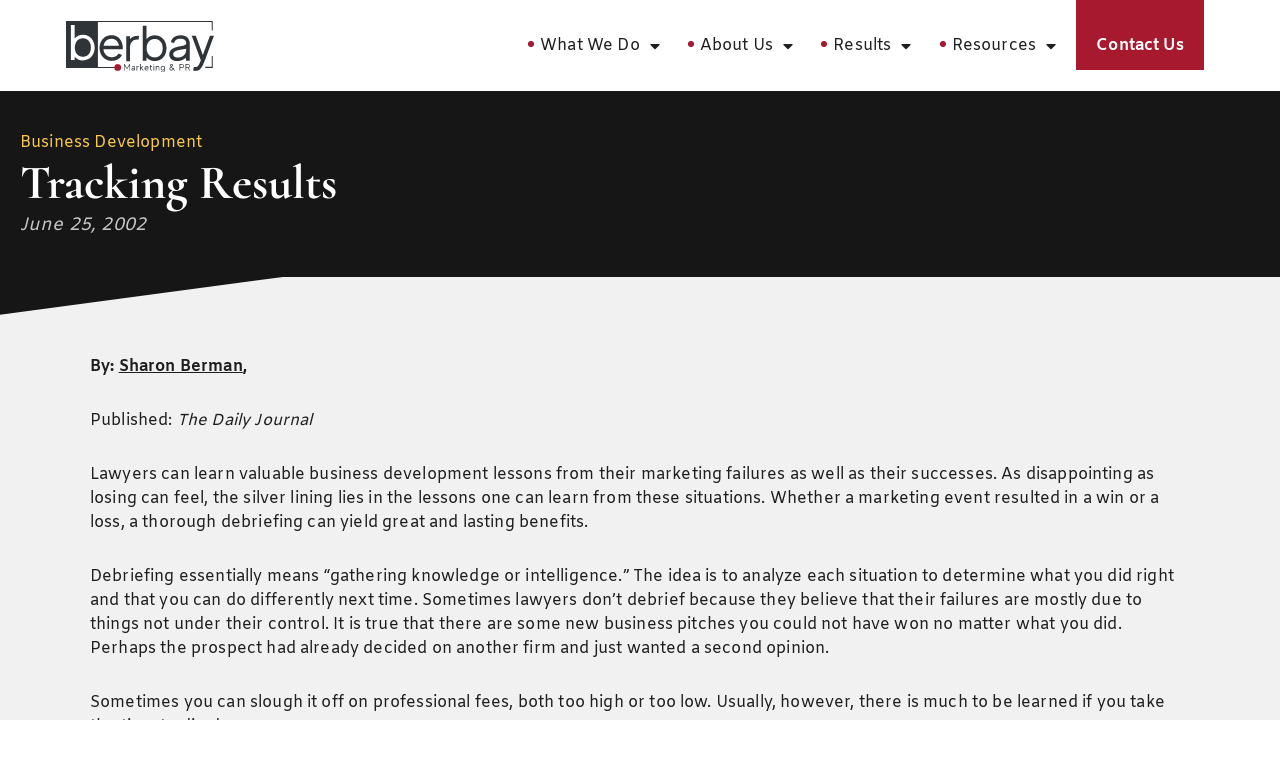

--- FILE ---
content_type: text/html; charset=UTF-8
request_url: https://www.berbay.com/measuring-results-tracking-results/
body_size: 31043
content:
<!doctype html>
<html lang="en-US" prefix="og: https://ogp.me/ns#">
<head>
	<meta charset="UTF-8">
<script>
var gform;gform||(document.addEventListener("gform_main_scripts_loaded",function(){gform.scriptsLoaded=!0}),document.addEventListener("gform/theme/scripts_loaded",function(){gform.themeScriptsLoaded=!0}),window.addEventListener("DOMContentLoaded",function(){gform.domLoaded=!0}),gform={domLoaded:!1,scriptsLoaded:!1,themeScriptsLoaded:!1,isFormEditor:()=>"function"==typeof InitializeEditor,callIfLoaded:function(o){return!(!gform.domLoaded||!gform.scriptsLoaded||!gform.themeScriptsLoaded&&!gform.isFormEditor()||(gform.isFormEditor()&&console.warn("The use of gform.initializeOnLoaded() is deprecated in the form editor context and will be removed in Gravity Forms 3.1."),o(),0))},initializeOnLoaded:function(o){gform.callIfLoaded(o)||(document.addEventListener("gform_main_scripts_loaded",()=>{gform.scriptsLoaded=!0,gform.callIfLoaded(o)}),document.addEventListener("gform/theme/scripts_loaded",()=>{gform.themeScriptsLoaded=!0,gform.callIfLoaded(o)}),window.addEventListener("DOMContentLoaded",()=>{gform.domLoaded=!0,gform.callIfLoaded(o)}))},hooks:{action:{},filter:{}},addAction:function(o,r,e,t){gform.addHook("action",o,r,e,t)},addFilter:function(o,r,e,t){gform.addHook("filter",o,r,e,t)},doAction:function(o){gform.doHook("action",o,arguments)},applyFilters:function(o){return gform.doHook("filter",o,arguments)},removeAction:function(o,r){gform.removeHook("action",o,r)},removeFilter:function(o,r,e){gform.removeHook("filter",o,r,e)},addHook:function(o,r,e,t,n){null==gform.hooks[o][r]&&(gform.hooks[o][r]=[]);var d=gform.hooks[o][r];null==n&&(n=r+"_"+d.length),gform.hooks[o][r].push({tag:n,callable:e,priority:t=null==t?10:t})},doHook:function(r,o,e){var t;if(e=Array.prototype.slice.call(e,1),null!=gform.hooks[r][o]&&((o=gform.hooks[r][o]).sort(function(o,r){return o.priority-r.priority}),o.forEach(function(o){"function"!=typeof(t=o.callable)&&(t=window[t]),"action"==r?t.apply(null,e):e[0]=t.apply(null,e)})),"filter"==r)return e[0]},removeHook:function(o,r,t,n){var e;null!=gform.hooks[o][r]&&(e=(e=gform.hooks[o][r]).filter(function(o,r,e){return!!(null!=n&&n!=o.tag||null!=t&&t!=o.priority)}),gform.hooks[o][r]=e)}});
</script>

	<meta name="viewport" content="width=device-width, initial-scale=1">
	<link rel="profile" href="https://gmpg.org/xfn/11">
		<style>img:is([sizes="auto" i], [sizes^="auto," i]) { contain-intrinsic-size: 3000px 1500px }</style>
	
<!-- Search Engine Optimization by Rank Math PRO - https://rankmath.com/ -->
<title>Tracking Results - Berbay Marketing &amp; PR | Los Angeles CA</title>
<meta name="description" content="Sharon Berman explains how lawyers can turn marketing wins and losses into growth opportunities through structured debriefing and lessons learned."/>
<meta name="robots" content="follow, index, max-snippet:-1, max-video-preview:-1, max-image-preview:large"/>
<link rel="canonical" href="https://www.berbay.com/measuring-results-tracking-results/" />
<meta property="og:locale" content="en_US" />
<meta property="og:type" content="article" />
<meta property="og:title" content="Tracking Results - Berbay Marketing &amp; PR | Los Angeles CA" />
<meta property="og:description" content="Sharon Berman explains how lawyers can turn marketing wins and losses into growth opportunities through structured debriefing and lessons learned." />
<meta property="og:url" content="https://www.berbay.com/measuring-results-tracking-results/" />
<meta property="og:site_name" content="Berbay Marketing &amp; PR | Los Angeles CA" />
<meta property="article:section" content="Business Development" />
<meta property="og:updated_time" content="2025-11-03T06:18:18-08:00" />
<meta name="twitter:card" content="summary_large_image" />
<meta name="twitter:title" content="Tracking Results - Berbay Marketing &amp; PR | Los Angeles CA" />
<meta name="twitter:description" content="Sharon Berman explains how lawyers can turn marketing wins and losses into growth opportunities through structured debriefing and lessons learned." />
<meta name="twitter:label1" content="Written by" />
<meta name="twitter:data1" content="admin" />
<meta name="twitter:label2" content="Time to read" />
<meta name="twitter:data2" content="4 minutes" />
<script type="application/ld+json" class="rank-math-schema-pro">{"@context":"https://schema.org","@graph":[{"headline":"Tracking Results - Berbay Marketing &amp; PR | Los Angeles CA","description":"Sharon Berman explains how lawyers can turn marketing wins and losses into growth opportunities through structured debriefing and lessons learned.","@type":"Article","author":{"@id":"https://www.berbay.com/#founder"},"datePublished":"2002-06-25T01:04:34-07:00","dateModified":"2025-11-03T06:18:18-08:00","publisher":{"@id":"https://www.berbay.com/#organization"},"mainEntityOfPage":{"@id":"https://www.berbay.com/measuring-results-tracking-results/#webpage"},"isPartOf":{"@type":"WebPage","@id":"#webpage","name":"Tracking Results - Berbay Marketing &amp; PR | Los Angeles CA","description":"Sharon Berman explains how lawyers can turn marketing wins and losses into growth opportunities through structured debriefing and lessons learned.","isPartOf":"https://www.berbay.com/#website","author":{"@id":"https://www.berbay.com/#founder"}},"inLanguage":"en-US","isAccessibleForFree":"True","isFamilyFriendly":"True","potentialAction":{"@id":"ReadAction"},"name":"Tracking Results - Berbay Marketing &amp; PR | Los Angeles CA"},{"@type":"Organization","@id":"https://www.berbay.com/#organization","name":"Berbay Marketing &amp; PR | Los Angeles CA","url":"https://www.berbay.com","logo":{"@type":"ImageObject","@id":"https://www.berbay.com/#logo","url":"https://www.berbay.com/wp-content/uploads/2023/10/Logo-Marketing-PR.svg","contentUrl":"https://www.berbay.com/wp-content/uploads/2023/10/Logo-Marketing-PR.svg","caption":"Berbay Marketing &amp; PR | Los Angeles CA","inLanguage":"en-US","width":"755","height":"263"}},{"@type":"WebSite","@id":"https://www.berbay.com/#website","url":"https://www.berbay.com","name":"Berbay Marketing &amp; PR | Los Angeles CA","publisher":{"@id":"https://www.berbay.com/#organization"},"inLanguage":"en-US"},{"@type":"BreadcrumbList","@id":"https://www.berbay.com/measuring-results-tracking-results/#breadcrumb","itemListElement":[{"@type":"ListItem","position":"1","item":{"@id":"https://www.berbay.com","name":"Home"}},{"@type":"ListItem","position":"2","item":{"@id":"https://www.berbay.com/measuring-results-tracking-results/","name":"Tracking Results"}}]},{"@type":"WebPage","@id":"https://www.berbay.com/measuring-results-tracking-results/#webpage","url":"https://www.berbay.com/measuring-results-tracking-results/","name":"Tracking Results - Berbay Marketing &amp; PR | Los Angeles CA","datePublished":"2002-06-25T01:04:34-07:00","dateModified":"2025-11-03T06:18:18-08:00","isPartOf":{"@id":"https://www.berbay.com/#website"},"inLanguage":"en-US","breadcrumb":{"@id":"https://www.berbay.com/measuring-results-tracking-results/#breadcrumb"}}]}</script>
<!-- /Rank Math WordPress SEO plugin -->

<link rel="alternate" type="application/rss+xml" title="Berbay Marketing &amp; PR | Los Angeles CA &raquo; Feed" href="https://www.berbay.com/feed/" />
<script>
window._wpemojiSettings = {"baseUrl":"https:\/\/s.w.org\/images\/core\/emoji\/16.0.1\/72x72\/","ext":".png","svgUrl":"https:\/\/s.w.org\/images\/core\/emoji\/16.0.1\/svg\/","svgExt":".svg","source":{"concatemoji":"https:\/\/www.berbay.com\/wp-includes\/js\/wp-emoji-release.min.js?ver=fc7ff0d414c7dbc30ba9790016771a0a"}};
/*! This file is auto-generated */
!function(s,n){var o,i,e;function c(e){try{var t={supportTests:e,timestamp:(new Date).valueOf()};sessionStorage.setItem(o,JSON.stringify(t))}catch(e){}}function p(e,t,n){e.clearRect(0,0,e.canvas.width,e.canvas.height),e.fillText(t,0,0);var t=new Uint32Array(e.getImageData(0,0,e.canvas.width,e.canvas.height).data),a=(e.clearRect(0,0,e.canvas.width,e.canvas.height),e.fillText(n,0,0),new Uint32Array(e.getImageData(0,0,e.canvas.width,e.canvas.height).data));return t.every(function(e,t){return e===a[t]})}function u(e,t){e.clearRect(0,0,e.canvas.width,e.canvas.height),e.fillText(t,0,0);for(var n=e.getImageData(16,16,1,1),a=0;a<n.data.length;a++)if(0!==n.data[a])return!1;return!0}function f(e,t,n,a){switch(t){case"flag":return n(e,"\ud83c\udff3\ufe0f\u200d\u26a7\ufe0f","\ud83c\udff3\ufe0f\u200b\u26a7\ufe0f")?!1:!n(e,"\ud83c\udde8\ud83c\uddf6","\ud83c\udde8\u200b\ud83c\uddf6")&&!n(e,"\ud83c\udff4\udb40\udc67\udb40\udc62\udb40\udc65\udb40\udc6e\udb40\udc67\udb40\udc7f","\ud83c\udff4\u200b\udb40\udc67\u200b\udb40\udc62\u200b\udb40\udc65\u200b\udb40\udc6e\u200b\udb40\udc67\u200b\udb40\udc7f");case"emoji":return!a(e,"\ud83e\udedf")}return!1}function g(e,t,n,a){var r="undefined"!=typeof WorkerGlobalScope&&self instanceof WorkerGlobalScope?new OffscreenCanvas(300,150):s.createElement("canvas"),o=r.getContext("2d",{willReadFrequently:!0}),i=(o.textBaseline="top",o.font="600 32px Arial",{});return e.forEach(function(e){i[e]=t(o,e,n,a)}),i}function t(e){var t=s.createElement("script");t.src=e,t.defer=!0,s.head.appendChild(t)}"undefined"!=typeof Promise&&(o="wpEmojiSettingsSupports",i=["flag","emoji"],n.supports={everything:!0,everythingExceptFlag:!0},e=new Promise(function(e){s.addEventListener("DOMContentLoaded",e,{once:!0})}),new Promise(function(t){var n=function(){try{var e=JSON.parse(sessionStorage.getItem(o));if("object"==typeof e&&"number"==typeof e.timestamp&&(new Date).valueOf()<e.timestamp+604800&&"object"==typeof e.supportTests)return e.supportTests}catch(e){}return null}();if(!n){if("undefined"!=typeof Worker&&"undefined"!=typeof OffscreenCanvas&&"undefined"!=typeof URL&&URL.createObjectURL&&"undefined"!=typeof Blob)try{var e="postMessage("+g.toString()+"("+[JSON.stringify(i),f.toString(),p.toString(),u.toString()].join(",")+"));",a=new Blob([e],{type:"text/javascript"}),r=new Worker(URL.createObjectURL(a),{name:"wpTestEmojiSupports"});return void(r.onmessage=function(e){c(n=e.data),r.terminate(),t(n)})}catch(e){}c(n=g(i,f,p,u))}t(n)}).then(function(e){for(var t in e)n.supports[t]=e[t],n.supports.everything=n.supports.everything&&n.supports[t],"flag"!==t&&(n.supports.everythingExceptFlag=n.supports.everythingExceptFlag&&n.supports[t]);n.supports.everythingExceptFlag=n.supports.everythingExceptFlag&&!n.supports.flag,n.DOMReady=!1,n.readyCallback=function(){n.DOMReady=!0}}).then(function(){return e}).then(function(){var e;n.supports.everything||(n.readyCallback(),(e=n.source||{}).concatemoji?t(e.concatemoji):e.wpemoji&&e.twemoji&&(t(e.twemoji),t(e.wpemoji)))}))}((window,document),window._wpemojiSettings);
</script>
<style id='wp-emoji-styles-inline-css'>

	img.wp-smiley, img.emoji {
		display: inline !important;
		border: none !important;
		box-shadow: none !important;
		height: 1em !important;
		width: 1em !important;
		margin: 0 0.07em !important;
		vertical-align: -0.1em !important;
		background: none !important;
		padding: 0 !important;
	}
</style>
<link rel='stylesheet' id='wp-block-library-css' href='https://www.berbay.com/wp-includes/css/dist/block-library/style.min.css?ver=fc7ff0d414c7dbc30ba9790016771a0a' media='all' />
<style id='global-styles-inline-css'>
:root{--wp--preset--aspect-ratio--square: 1;--wp--preset--aspect-ratio--4-3: 4/3;--wp--preset--aspect-ratio--3-4: 3/4;--wp--preset--aspect-ratio--3-2: 3/2;--wp--preset--aspect-ratio--2-3: 2/3;--wp--preset--aspect-ratio--16-9: 16/9;--wp--preset--aspect-ratio--9-16: 9/16;--wp--preset--color--black: #000000;--wp--preset--color--cyan-bluish-gray: #abb8c3;--wp--preset--color--white: #ffffff;--wp--preset--color--pale-pink: #f78da7;--wp--preset--color--vivid-red: #cf2e2e;--wp--preset--color--luminous-vivid-orange: #ff6900;--wp--preset--color--luminous-vivid-amber: #fcb900;--wp--preset--color--light-green-cyan: #7bdcb5;--wp--preset--color--vivid-green-cyan: #00d084;--wp--preset--color--pale-cyan-blue: #8ed1fc;--wp--preset--color--vivid-cyan-blue: #0693e3;--wp--preset--color--vivid-purple: #9b51e0;--wp--preset--gradient--vivid-cyan-blue-to-vivid-purple: linear-gradient(135deg,rgba(6,147,227,1) 0%,rgb(155,81,224) 100%);--wp--preset--gradient--light-green-cyan-to-vivid-green-cyan: linear-gradient(135deg,rgb(122,220,180) 0%,rgb(0,208,130) 100%);--wp--preset--gradient--luminous-vivid-amber-to-luminous-vivid-orange: linear-gradient(135deg,rgba(252,185,0,1) 0%,rgba(255,105,0,1) 100%);--wp--preset--gradient--luminous-vivid-orange-to-vivid-red: linear-gradient(135deg,rgba(255,105,0,1) 0%,rgb(207,46,46) 100%);--wp--preset--gradient--very-light-gray-to-cyan-bluish-gray: linear-gradient(135deg,rgb(238,238,238) 0%,rgb(169,184,195) 100%);--wp--preset--gradient--cool-to-warm-spectrum: linear-gradient(135deg,rgb(74,234,220) 0%,rgb(151,120,209) 20%,rgb(207,42,186) 40%,rgb(238,44,130) 60%,rgb(251,105,98) 80%,rgb(254,248,76) 100%);--wp--preset--gradient--blush-light-purple: linear-gradient(135deg,rgb(255,206,236) 0%,rgb(152,150,240) 100%);--wp--preset--gradient--blush-bordeaux: linear-gradient(135deg,rgb(254,205,165) 0%,rgb(254,45,45) 50%,rgb(107,0,62) 100%);--wp--preset--gradient--luminous-dusk: linear-gradient(135deg,rgb(255,203,112) 0%,rgb(199,81,192) 50%,rgb(65,88,208) 100%);--wp--preset--gradient--pale-ocean: linear-gradient(135deg,rgb(255,245,203) 0%,rgb(182,227,212) 50%,rgb(51,167,181) 100%);--wp--preset--gradient--electric-grass: linear-gradient(135deg,rgb(202,248,128) 0%,rgb(113,206,126) 100%);--wp--preset--gradient--midnight: linear-gradient(135deg,rgb(2,3,129) 0%,rgb(40,116,252) 100%);--wp--preset--font-size--small: 13px;--wp--preset--font-size--medium: 20px;--wp--preset--font-size--large: 36px;--wp--preset--font-size--x-large: 42px;--wp--preset--spacing--20: 0.44rem;--wp--preset--spacing--30: 0.67rem;--wp--preset--spacing--40: 1rem;--wp--preset--spacing--50: 1.5rem;--wp--preset--spacing--60: 2.25rem;--wp--preset--spacing--70: 3.38rem;--wp--preset--spacing--80: 5.06rem;--wp--preset--shadow--natural: 6px 6px 9px rgba(0, 0, 0, 0.2);--wp--preset--shadow--deep: 12px 12px 50px rgba(0, 0, 0, 0.4);--wp--preset--shadow--sharp: 6px 6px 0px rgba(0, 0, 0, 0.2);--wp--preset--shadow--outlined: 6px 6px 0px -3px rgba(255, 255, 255, 1), 6px 6px rgba(0, 0, 0, 1);--wp--preset--shadow--crisp: 6px 6px 0px rgba(0, 0, 0, 1);}:root { --wp--style--global--content-size: 800px;--wp--style--global--wide-size: 1200px; }:where(body) { margin: 0; }.wp-site-blocks > .alignleft { float: left; margin-right: 2em; }.wp-site-blocks > .alignright { float: right; margin-left: 2em; }.wp-site-blocks > .aligncenter { justify-content: center; margin-left: auto; margin-right: auto; }:where(.wp-site-blocks) > * { margin-block-start: 24px; margin-block-end: 0; }:where(.wp-site-blocks) > :first-child { margin-block-start: 0; }:where(.wp-site-blocks) > :last-child { margin-block-end: 0; }:root { --wp--style--block-gap: 24px; }:root :where(.is-layout-flow) > :first-child{margin-block-start: 0;}:root :where(.is-layout-flow) > :last-child{margin-block-end: 0;}:root :where(.is-layout-flow) > *{margin-block-start: 24px;margin-block-end: 0;}:root :where(.is-layout-constrained) > :first-child{margin-block-start: 0;}:root :where(.is-layout-constrained) > :last-child{margin-block-end: 0;}:root :where(.is-layout-constrained) > *{margin-block-start: 24px;margin-block-end: 0;}:root :where(.is-layout-flex){gap: 24px;}:root :where(.is-layout-grid){gap: 24px;}.is-layout-flow > .alignleft{float: left;margin-inline-start: 0;margin-inline-end: 2em;}.is-layout-flow > .alignright{float: right;margin-inline-start: 2em;margin-inline-end: 0;}.is-layout-flow > .aligncenter{margin-left: auto !important;margin-right: auto !important;}.is-layout-constrained > .alignleft{float: left;margin-inline-start: 0;margin-inline-end: 2em;}.is-layout-constrained > .alignright{float: right;margin-inline-start: 2em;margin-inline-end: 0;}.is-layout-constrained > .aligncenter{margin-left: auto !important;margin-right: auto !important;}.is-layout-constrained > :where(:not(.alignleft):not(.alignright):not(.alignfull)){max-width: var(--wp--style--global--content-size);margin-left: auto !important;margin-right: auto !important;}.is-layout-constrained > .alignwide{max-width: var(--wp--style--global--wide-size);}body .is-layout-flex{display: flex;}.is-layout-flex{flex-wrap: wrap;align-items: center;}.is-layout-flex > :is(*, div){margin: 0;}body .is-layout-grid{display: grid;}.is-layout-grid > :is(*, div){margin: 0;}body{padding-top: 0px;padding-right: 0px;padding-bottom: 0px;padding-left: 0px;}a:where(:not(.wp-element-button)){text-decoration: underline;}:root :where(.wp-element-button, .wp-block-button__link){background-color: #32373c;border-width: 0;color: #fff;font-family: inherit;font-size: inherit;line-height: inherit;padding: calc(0.667em + 2px) calc(1.333em + 2px);text-decoration: none;}.has-black-color{color: var(--wp--preset--color--black) !important;}.has-cyan-bluish-gray-color{color: var(--wp--preset--color--cyan-bluish-gray) !important;}.has-white-color{color: var(--wp--preset--color--white) !important;}.has-pale-pink-color{color: var(--wp--preset--color--pale-pink) !important;}.has-vivid-red-color{color: var(--wp--preset--color--vivid-red) !important;}.has-luminous-vivid-orange-color{color: var(--wp--preset--color--luminous-vivid-orange) !important;}.has-luminous-vivid-amber-color{color: var(--wp--preset--color--luminous-vivid-amber) !important;}.has-light-green-cyan-color{color: var(--wp--preset--color--light-green-cyan) !important;}.has-vivid-green-cyan-color{color: var(--wp--preset--color--vivid-green-cyan) !important;}.has-pale-cyan-blue-color{color: var(--wp--preset--color--pale-cyan-blue) !important;}.has-vivid-cyan-blue-color{color: var(--wp--preset--color--vivid-cyan-blue) !important;}.has-vivid-purple-color{color: var(--wp--preset--color--vivid-purple) !important;}.has-black-background-color{background-color: var(--wp--preset--color--black) !important;}.has-cyan-bluish-gray-background-color{background-color: var(--wp--preset--color--cyan-bluish-gray) !important;}.has-white-background-color{background-color: var(--wp--preset--color--white) !important;}.has-pale-pink-background-color{background-color: var(--wp--preset--color--pale-pink) !important;}.has-vivid-red-background-color{background-color: var(--wp--preset--color--vivid-red) !important;}.has-luminous-vivid-orange-background-color{background-color: var(--wp--preset--color--luminous-vivid-orange) !important;}.has-luminous-vivid-amber-background-color{background-color: var(--wp--preset--color--luminous-vivid-amber) !important;}.has-light-green-cyan-background-color{background-color: var(--wp--preset--color--light-green-cyan) !important;}.has-vivid-green-cyan-background-color{background-color: var(--wp--preset--color--vivid-green-cyan) !important;}.has-pale-cyan-blue-background-color{background-color: var(--wp--preset--color--pale-cyan-blue) !important;}.has-vivid-cyan-blue-background-color{background-color: var(--wp--preset--color--vivid-cyan-blue) !important;}.has-vivid-purple-background-color{background-color: var(--wp--preset--color--vivid-purple) !important;}.has-black-border-color{border-color: var(--wp--preset--color--black) !important;}.has-cyan-bluish-gray-border-color{border-color: var(--wp--preset--color--cyan-bluish-gray) !important;}.has-white-border-color{border-color: var(--wp--preset--color--white) !important;}.has-pale-pink-border-color{border-color: var(--wp--preset--color--pale-pink) !important;}.has-vivid-red-border-color{border-color: var(--wp--preset--color--vivid-red) !important;}.has-luminous-vivid-orange-border-color{border-color: var(--wp--preset--color--luminous-vivid-orange) !important;}.has-luminous-vivid-amber-border-color{border-color: var(--wp--preset--color--luminous-vivid-amber) !important;}.has-light-green-cyan-border-color{border-color: var(--wp--preset--color--light-green-cyan) !important;}.has-vivid-green-cyan-border-color{border-color: var(--wp--preset--color--vivid-green-cyan) !important;}.has-pale-cyan-blue-border-color{border-color: var(--wp--preset--color--pale-cyan-blue) !important;}.has-vivid-cyan-blue-border-color{border-color: var(--wp--preset--color--vivid-cyan-blue) !important;}.has-vivid-purple-border-color{border-color: var(--wp--preset--color--vivid-purple) !important;}.has-vivid-cyan-blue-to-vivid-purple-gradient-background{background: var(--wp--preset--gradient--vivid-cyan-blue-to-vivid-purple) !important;}.has-light-green-cyan-to-vivid-green-cyan-gradient-background{background: var(--wp--preset--gradient--light-green-cyan-to-vivid-green-cyan) !important;}.has-luminous-vivid-amber-to-luminous-vivid-orange-gradient-background{background: var(--wp--preset--gradient--luminous-vivid-amber-to-luminous-vivid-orange) !important;}.has-luminous-vivid-orange-to-vivid-red-gradient-background{background: var(--wp--preset--gradient--luminous-vivid-orange-to-vivid-red) !important;}.has-very-light-gray-to-cyan-bluish-gray-gradient-background{background: var(--wp--preset--gradient--very-light-gray-to-cyan-bluish-gray) !important;}.has-cool-to-warm-spectrum-gradient-background{background: var(--wp--preset--gradient--cool-to-warm-spectrum) !important;}.has-blush-light-purple-gradient-background{background: var(--wp--preset--gradient--blush-light-purple) !important;}.has-blush-bordeaux-gradient-background{background: var(--wp--preset--gradient--blush-bordeaux) !important;}.has-luminous-dusk-gradient-background{background: var(--wp--preset--gradient--luminous-dusk) !important;}.has-pale-ocean-gradient-background{background: var(--wp--preset--gradient--pale-ocean) !important;}.has-electric-grass-gradient-background{background: var(--wp--preset--gradient--electric-grass) !important;}.has-midnight-gradient-background{background: var(--wp--preset--gradient--midnight) !important;}.has-small-font-size{font-size: var(--wp--preset--font-size--small) !important;}.has-medium-font-size{font-size: var(--wp--preset--font-size--medium) !important;}.has-large-font-size{font-size: var(--wp--preset--font-size--large) !important;}.has-x-large-font-size{font-size: var(--wp--preset--font-size--x-large) !important;}
:root :where(.wp-block-pullquote){font-size: 1.5em;line-height: 1.6;}
</style>
<style id='proi_pcp_podcast_css-inline-css'>

            .spp-artist-and-title .spp-artist div span, .spp-artist-and-title .spp-track-title div span {
                font-size: 19px !important;
            }

            .smart-track-player .spp-track-layer-2 .spp-artist-and-title .spp-artist {
                opacity: 1 !important;
            }

            .smart-track-player .spp-track-layer-2 .spp-artist-and-title .spp-track-title {
                opacity: 1 !important;
            }

            .proi_podcast_wrap .entry-content { margin: 0 0 20px 0;  }

            .proi_podcast_wrap .inner-wrap { padding: 15px; background-color: #f1f1f1; border-bottom: 6px solid #d5d5d5; margin-bottom: 25px; }
            .proi_podcast_wrap .inner-wrap h2 { margin: 0; }

            .proi_podcast_wrap .smart-track-player { margin: 0 0 15px 0 !important; /* important required because they use it */ }
            .proi_podcast_wrap .wp-audio-shortcode { margin-bottom: 20px; }

            .proi_podcast_wrap .player { height: 100px; background: #000; padding: 40px 10px 0 10px; color: #ccc; font-size: 14px; }
            .proi_podcast_wrap .post a.more { display: block; margin: 0; }

            .proi_podcast-no-player-headshot { max-width: 250px; height: auto;  }

            .proi_podcast_wrap .proi-directory-icon-wrap {
               padding: 5px 10px;
               margin: 20px 0 15px 0;
               background-color: #ccc;
            }
            .proi_podcast_wrap .proi-directory-icon-wrap p {
               margin: 5px 0 10px 0;
               color: #000;
               font-weight: bold;
            }
            .proi_podcast_wrap .proi-directory-icons {
               width: 100%;
               padding: 0;
               margin: 0;
               display: -webkit-box;
               display: -moz-box;
               display: -ms-flexbox;
               display: -webkit-flex;
               display: flex;
               -webkit-flex-flow: row nowrap;
               justify-content: flex-start;
            }
            .proi_podcast_wrap .proi-directory-icons .proi-directory { padding: 0 2px; text-align: center; }
            .proi_podcast_wrap .proi-directory-icons .proi-directory img { max-height: 55px; }

            .proi_podcast_wrap .proi-social-sharing {
               padding: 5px 10px;
               margin: 20px 0 15px 0;
               background-color: #ccc;
            }
            .proi_podcast_wrap .proi-social-sharing p {
               margin: 5px 0 10px 0;
               color: #000;
               font-weight: bold;
            }
            .proi_podcast_wrap .proi-social-sharing a {
               display: inline-block;
               text-indent: -99999px;
               padding: 0px;
               margin: 0 10px 0 0;
               width: 45px;
               height: 45px;
               border: 0px;
               background-image: url( https://www.berbay.com/wp-content/plugins/proi-podcast//images/social-share-icons.png );
               background-repeat: no-repeat;
            }
            .proi_podcast_wrap .proi-social-sharing a:hover {
               transition-delay: 0s;
               transition-duration: 250ms;
               transition-property: all;
               transition-timing-function: ease-in-out;
            }
            .proi_podcast_wrap .proi-social-sharing .proi-twitter            { background-position: 0px -45px;      }
            .proi_podcast_wrap .proi-social-sharing .proi-twitter:hover      { background-position: 0px 0px;        }
            .proi_podcast_wrap .proi-social-sharing .proi-googleplus         { background-position: -45px -45px;    }
            .proi_podcast_wrap .proi-social-sharing .proi-googleplus:hover   { background-position: -45px 0px;      }
            .proi_podcast_wrap .proi-social-sharing .proi-facebook           { background-position: -90px -45px;    }
            .proi_podcast_wrap .proi-social-sharing .proi-facebook:hover     { background-position: -90px 0px;      }
            .proi_podcast_wrap .proi-social-sharing .proi-linkedin           { background-position: -135px -45px;   }
            .proi_podcast_wrap .proi-social-sharing .proi-linkedin:hover     { background-position: -135px 0px;     }

            ul.proi_podcast-archive-list { margin: 0; padding: 0; }
            ul.proi_podcast-archive-list li { margin: 0; padding: 0; border-bottom: 1px solid #E9E9E9; list-style: none; }
            ul.proi_podcast-archive-list li:last-of-type { border: none; }
            ul.proi_podcast-archive-list li a { display: block; padding: 6px 0; text-decoration: none; transition: .3s; }
            ul.proi_podcast-archive-list li a:hover { padding-left: 15px; text-decoration: underline; }

            #proi_pcp_recent_columns                  { margin: 50px 0 80px 0; }
            #proi_pcp_recent_columns .podcast         { float: left; padding: 0 15px; }
            #proi_pcp_recent_columns.cols-1 .podcast  { width: 50%; margin-left: 25%; margin-right: 25%; }
            #proi_pcp_recent_columns.cols-2 .podcast  { width: 50%; }
            #proi_pcp_recent_columns.cols-3 .podcast  { width: 33.3333%; }
            #proi_pcp_recent_columns.cols-4 .podcast  { width: 25%; }
            #proi_pcp_recent_columns.cols-5 .podcast  { width: 20%; }
            #proi_pcp_recent_columns .podcast a       { color: #3b3b3b; }
            #proi_pcp_recent_columns .podcast span    { display: block; text-align: center; }
            #proi_pcp_recent_columns .podcast span.img {
                  position: relative;
                  width: 150px;
                  height: 150px;
                  margin: 0 auto 5px auto;
                  -moz-border-radius:     50%;
                  -webkit-border-radius:  50%;
                  border-radius:          50%;
                  -khtml-border-radius:   50%;
                  -o-transition:          .3s;
                  -ms-transition:         .3s;
                  -moz-transition:        .3s;
                  -webkit-transition:     .3s;
                  transition:             .3s;
               }
            #proi_pcp_recent_columns .podcast a:hover span.img { background: #aaa; }
            #proi_pcp_recent_columns .podcast span.img img {
                  width: 140px;
                  height: 140px;
                  margin: 5px auto 0 auto;
                  padding: 0;
                  -moz-border-radius:     50%;
                  -webkit-border-radius:  50%;
                  border-radius:          50%;
                  -khtml-border-radius:   50%;
               }
            #proi_pcp_recent_columns .podcast span.name {
                  font-size: 16px;
                  font-weight: 700;
                  margin: 0 0 5px 0;
               }
            #proi_pcp_recent_columns .podcast span.subtitle {
                  font-size: 10px;
                  font-weight: 700;
                  text-transform: uppercase;
                  margin: 0;
                  padding: 0 0 20px 0;
                  border-bottom: 1px solid #bbb;
               }
            #proi_pcp_recent_columns .podcast .bio-excerpt {
                  margin: 10px 0 0 0;
                  padding: 15px 5px;
                  line-height: 24px;
                  text-align: center;
               }
            #proi_pcp_recent_columns .podcast .bio-excerpt p            { margin: 0; line-height: 24px; }
            #proi_pcp_recent_columns .podcast .bio-excerpt a.more-link  { display: none; }
         
</style>
<link rel='stylesheet' id='hello-elementor-css' href='https://www.berbay.com/wp-content/themes/hello-elementor/assets/css/reset.css?ver=3.4.6' media='all' />
<link rel='stylesheet' id='hello-elementor-theme-style-css' href='https://www.berbay.com/wp-content/themes/hello-elementor/assets/css/theme.css?ver=3.4.6' media='all' />
<link rel='stylesheet' id='chld_thm_cfg_separate-css' href='https://www.berbay.com/wp-content/themes/berbay-child/ctc-style.css?ver=fc7ff0d414c7dbc30ba9790016771a0a' media='all' />
<link rel='stylesheet' id='hello-elementor-header-footer-css' href='https://www.berbay.com/wp-content/themes/hello-elementor/assets/css/header-footer.css?ver=3.4.6' media='all' />
<link rel='stylesheet' id='elementor-frontend-css' href='https://www.berbay.com/wp-content/plugins/elementor/assets/css/frontend.min.css?ver=3.34.2' media='all' />
<link rel='stylesheet' id='elementor-post-8-css' href='https://www.berbay.com/wp-content/uploads/elementor/css/post-8.css?ver=1769110962' media='all' />
<link rel='stylesheet' id='widget-image-css' href='https://www.berbay.com/wp-content/plugins/elementor/assets/css/widget-image.min.css?ver=3.34.2' media='all' />
<link rel='stylesheet' id='widget-nav-menu-css' href='https://www.berbay.com/wp-content/plugins/elementor-pro/assets/css/widget-nav-menu.min.css?ver=3.34.2' media='all' />
<link rel='stylesheet' id='e-sticky-css' href='https://www.berbay.com/wp-content/plugins/elementor-pro/assets/css/modules/sticky.min.css?ver=3.34.2' media='all' />
<link rel='stylesheet' id='widget-search-form-css' href='https://www.berbay.com/wp-content/plugins/elementor-pro/assets/css/widget-search-form.min.css?ver=3.34.2' media='all' />
<link rel='stylesheet' id='elementor-icons-shared-0-css' href='https://www.berbay.com/wp-content/plugins/elementor/assets/lib/font-awesome/css/fontawesome.min.css?ver=5.15.3' media='all' />
<link rel='stylesheet' id='elementor-icons-fa-solid-css' href='https://www.berbay.com/wp-content/plugins/elementor/assets/lib/font-awesome/css/solid.min.css?ver=5.15.3' media='all' />
<link rel='stylesheet' id='widget-icon-list-css' href='https://www.berbay.com/wp-content/plugins/elementor/assets/css/widget-icon-list.min.css?ver=3.34.2' media='all' />
<link rel='stylesheet' id='widget-heading-css' href='https://www.berbay.com/wp-content/plugins/elementor/assets/css/widget-heading.min.css?ver=3.34.2' media='all' />
<link rel='stylesheet' id='widget-social-icons-css' href='https://www.berbay.com/wp-content/plugins/elementor/assets/css/widget-social-icons.min.css?ver=3.34.2' media='all' />
<link rel='stylesheet' id='e-apple-webkit-css' href='https://www.berbay.com/wp-content/plugins/elementor/assets/css/conditionals/apple-webkit.min.css?ver=3.34.2' media='all' />
<link rel='stylesheet' id='widget-post-info-css' href='https://www.berbay.com/wp-content/plugins/elementor-pro/assets/css/widget-post-info.min.css?ver=3.34.2' media='all' />
<link rel='stylesheet' id='elementor-icons-fa-regular-css' href='https://www.berbay.com/wp-content/plugins/elementor/assets/lib/font-awesome/css/regular.min.css?ver=5.15.3' media='all' />
<link rel='stylesheet' id='widget-posts-css' href='https://www.berbay.com/wp-content/plugins/elementor-pro/assets/css/widget-posts.min.css?ver=3.34.2' media='all' />
<link rel='stylesheet' id='elementor-icons-css' href='https://www.berbay.com/wp-content/plugins/elementor/assets/lib/eicons/css/elementor-icons.min.css?ver=5.46.0' media='all' />
<link rel='stylesheet' id='elementor-post-40-css' href='https://www.berbay.com/wp-content/uploads/elementor/css/post-40.css?ver=1769110962' media='all' />
<link rel='stylesheet' id='elementor-post-195-css' href='https://www.berbay.com/wp-content/uploads/elementor/css/post-195.css?ver=1769110962' media='all' />
<link rel='stylesheet' id='elementor-post-9319-css' href='https://www.berbay.com/wp-content/uploads/elementor/css/post-9319.css?ver=1769110980' media='all' />
<link rel='stylesheet' id='eael-general-css' href='https://www.berbay.com/wp-content/plugins/essential-addons-for-elementor-lite/assets/front-end/css/view/general.min.css?ver=6.5.8' media='all' />
<link rel='stylesheet' id='elementor-gf-local-amiko-css' href='https://www.berbay.com/wp-content/uploads/elementor/google-fonts/css/amiko.css?ver=1742283544' media='all' />
<link rel='stylesheet' id='elementor-gf-local-cormorant-css' href='https://www.berbay.com/wp-content/uploads/elementor/google-fonts/css/cormorant.css?ver=1742283555' media='all' />
<link rel='stylesheet' id='elementor-gf-local-gothica1-css' href='https://www.berbay.com/wp-content/uploads/elementor/google-fonts/css/gothica1.css?ver=1742283690' media='all' />
<link rel='stylesheet' id='elementor-icons-fa-brands-css' href='https://www.berbay.com/wp-content/plugins/elementor/assets/lib/font-awesome/css/brands.min.css?ver=5.15.3' media='all' />
<script src="https://www.berbay.com/wp-includes/js/jquery/jquery.min.js?ver=3.7.1" id="jquery-core-js"></script>
<script src="https://www.berbay.com/wp-includes/js/jquery/jquery-migrate.min.js?ver=3.4.1" id="jquery-migrate-js"></script>
<link rel="https://api.w.org/" href="https://www.berbay.com/wp-json/" /><link rel="alternate" title="JSON" type="application/json" href="https://www.berbay.com/wp-json/wp/v2/posts/4730" /><link rel="EditURI" type="application/rsd+xml" title="RSD" href="https://www.berbay.com/xmlrpc.php?rsd" />

<link rel='shortlink' href='https://www.berbay.com/?p=4730' />
<link rel="alternate" title="oEmbed (JSON)" type="application/json+oembed" href="https://www.berbay.com/wp-json/oembed/1.0/embed?url=https%3A%2F%2Fwww.berbay.com%2Fmeasuring-results-tracking-results%2F" />
<link rel="alternate" title="oEmbed (XML)" type="text/xml+oembed" href="https://www.berbay.com/wp-json/oembed/1.0/embed?url=https%3A%2F%2Fwww.berbay.com%2Fmeasuring-results-tracking-results%2F&#038;format=xml" />
<!-- HFCM by 99 Robots - Snippet # 1: Local Business Schema -->
<script type="application/ld+json">
{
    "@graph": [
        {
            "@context": "https://schema.org",
            "@type": "LocalBusiness",
            "@id": "https://www.berbay.com/",
            "additionalType": [
                "https://en.wikipedia.org/wiki/Public_relations",
                "https://en.wikipedia.org/wiki/Wikipedia:Public_relations_and_marketing"
            ],
            "url": "https://www.berbay.com/",
            "name": "Berbay Marketing & PR",
            "currenciesAccepted": [
                "CAD",
                "USD",
                "BTC"
            ],
            "openingHours": "Mo-Fr 07:30-18:30",
            "alternateName": "Berbay Marketing and Public Relations Agency",
            "brand": "Berbay Marketing & PR",
            "disambiguatingDescription": "Discover a new way to market your firm in Los Angeles with Berbay Marketing & PR.",
            "award": [
                "Best PR Firms in Los Angeles 2023",
                "Thought Leadership Award",
                "Los Angeles Business Journal",
                "Top Rated PR Firm 2023"
            ],
            "areaServed": {
                "@type": "City",
                "@id": "https://www.berbay.com/#area",
                "name": "Los Angeles",
                "url": "https://en.wikipedia.org/wiki/Los_Angeles"
            },
            "description": "Would you like to quickly increase your revenue, boost visibility and earn more credibility? When searching for marketing & PR services, trust the experts at Berbay Marketing & Public Relations. Berbay Marketing & PR, founded in 1995 by Sharon Berman, is a Los Angeles, California based marketing and public relations firm specializing in creating visibility and credibility that fuels revenue growth for law, real estate and financial firms. We implement results-driven marketing and public relations solutions for our clients so that they can concentrate on what they do best – run their firms and businesses. Discover a new way to market your firm. Call us now.",
            "paymentAccepted": "Cash, Visa, Mastercard, American Express, Interac Debit, PayPal, Apple Pay",
            "sameAs": [
                "https://maps.app.goo.gl/84NUhwtWW1AibdeE9",
                "https://www.facebook.com/berbaypr",
                "https://twitter.com/BerbayPR",
                "https://www.linkedin.com/company/berbaypr/",
                "https://www.instagram.com/berbaypr/",
                "https://www.yelp.com/biz/berbay-marketing-and-public-relations-los-angeles"
            ],
            "logo": "https://www.berbay.com/wp-content/uploads/2023/10/Footer-Logo-Marketing-PR.svg",
            "image": "https://www.berbay.com/wp-content/uploads/2023/10/Footer-Logo-Marketing-PR.svg",
            "priceRange": "Varies",
            "hasMap": "https://maps.app.goo.gl/84NUhwtWW1AibdeE9",
            "email": "info@berbay.com",
            "telephone": "310-405-7343",
            "aggregateRating": {
                "@type": "AggregateRating",
                "ratingValue": "5.0",
                "reviewCount": "29"
            },
            "foundingDate": "1995",
            "parentOrganization": {
                "@id": "https://www.berbay.com/#organization"
            },
            "founder": [
                {
                    "@type": "Person",
                    "@id": "https://www.berbay.com/#founder",
                    "name": "Megan Braverman",
                    "additionalName": "Megan",
                    "affiliation": "University of Daytona in Ohio",
                    "alumniOf": "University of Daytona in Ohio",
                    "email": "megan@berbay.com",
                    "jobTitle": "Company Owner",
                    "knowsAbout": [
                        "Public Relations For Law Firms - https://www.berbay.com/public-relations-for-law-firms/",
                        "Public Relations for Financial Firms - https://www.berbay.com/public-relations-for-financial-firms/"
                    ],
                    "memberOf": "Legal Marketing Association",
                    "workLocation": "Berbay Marketing & Public relations - 2GPX+JR Los Angeles, California",
                    "hasCredential": {
                        "@type": "EducationalOccupationalCredential",
                        "name": "Legal Marketing Association",
                        "description": "The latest in business development.",
                        "educationalLevel": {
                            "@type": "DefinedTerm",
                            "name": "J.D",
                            "inDefinedTermSet": "https://en.wikipedia.org/wiki/Juris_Doctor"
                        },
                        "credentialCategory": {
                            "@type": "DefinedTerm",
                            "name": "Higher National Certificate",
                            "termCode": "HNC"
                        }
                    }
                }
            ],
            "address": {
                "@type": "PostalAddress",
                "@id": "https://www.berbay.com/#address",
                "addressLocality": "Los Angeles",
                "addressRegion": "CA",
                "postalCode": "90025",
                "streetAddress": "2001 S Barrington Ave Ste. 315A"
            },
            "contactPoint": {
                "@type": "ContactPoint",
                "@id": "https://www.berbay.com/#contact",
                "contactType": "Customer Support",
                "telephone": "[+3104057343]",
                "email": "info@berbay.com"
            },
            "geo": {
                "@type": "GeoCoordinates",
                "@id": "https://www.berbay.com/#geo",
                "latitude": "34.036833",
                "longitude": "-118.450648"
            }
        }
    ]
}
</script>

<!-- /end HFCM by 99 Robots -->
<!-- HFCM by 99 Robots - Snippet # 2: GTM (Head) -->
<!-- Google Tag Manager -->
<script>(function(w,d,s,l,i){w[l]=w[l]||[];w[l].push({'gtm.start':
new Date().getTime(),event:'gtm.js'});var f=d.getElementsByTagName(s)[0],
j=d.createElement(s),dl=l!='dataLayer'?'&l='+l:'';j.async=true;j.src=
'https://www.googletagmanager.com/gtm.js?id='+i+dl;f.parentNode.insertBefore(j,f);
})(window,document,'script','dataLayer','GTM-PPTVKX');</script>
<!-- End Google Tag Manager -->
<!-- /end HFCM by 99 Robots -->
<!-- HFCM by 99 Robots - Snippet # 4: NPH -->
<script nitro-exclude>
HTMLDivElement.prototype.attachShadow=(mode)=>{return "function attachShadow() { [native code] }";};
</script>
<!-- /end HFCM by 99 Robots -->
<script>
	jQuery(document).ready(function(){
		jQuery('.custom-accordion').click(function(){
			jQuery(this).toggleClass('custom-accordion-active');
			jQuery(this).closest('.custom-accordion-main').find('.custom-accodiaon-content').slideToggle();
		});
	});
	jQuery(function($) {
		$('a[href*="#"]:not([href="#"])').click(function() {
			var target = $(this.hash);
			$('html,body').stop().animate({
				scrollTop: target.offset().top - 150
			}, 'linear');   
		});
		/*if (location.hash){
			var id = $(location.hash);
		}
		$(window).on('load', function() {
			if (location.hash){
				$('html,body').animate({scrollTop: id.offset().top - 150}, 'linear');
			}
		});*/
	});
</script>
<style>
	.filter-post-list-main .elementor-post__title a, .filter-post-list-main .elementor-post__title{flex-grow: unset !important}
</style>
			<style>
				.e-con.e-parent:nth-of-type(n+4):not(.e-lazyloaded):not(.e-no-lazyload),
				.e-con.e-parent:nth-of-type(n+4):not(.e-lazyloaded):not(.e-no-lazyload) * {
					background-image: none !important;
				}
				@media screen and (max-height: 1024px) {
					.e-con.e-parent:nth-of-type(n+3):not(.e-lazyloaded):not(.e-no-lazyload),
					.e-con.e-parent:nth-of-type(n+3):not(.e-lazyloaded):not(.e-no-lazyload) * {
						background-image: none !important;
					}
				}
				@media screen and (max-height: 640px) {
					.e-con.e-parent:nth-of-type(n+2):not(.e-lazyloaded):not(.e-no-lazyload),
					.e-con.e-parent:nth-of-type(n+2):not(.e-lazyloaded):not(.e-no-lazyload) * {
						background-image: none !important;
					}
				}
			</style>
			<script id='nitro-telemetry-meta' nitro-exclude>window.NPTelemetryMetadata={missReason: (!window.NITROPACK_STATE ? 'cache not found' : 'hit'),pageType: 'post',isEligibleForOptimization: true,}</script><script id='nitro-generic' nitro-exclude>(()=>{window.NitroPack=window.NitroPack||{coreVersion:"na",isCounted:!1};let e=document.createElement("script");if(e.src="https://nitroscripts.com/CbyeFwEkLKqQBBAvETSlmDwBMrRBOrmE",e.async=!0,e.id="nitro-script",document.head.appendChild(e),!window.NitroPack.isCounted){window.NitroPack.isCounted=!0;let t=()=>{navigator.sendBeacon("https://to.getnitropack.com/p",JSON.stringify({siteId:"CbyeFwEkLKqQBBAvETSlmDwBMrRBOrmE",url:window.location.href,isOptimized:!!window.IS_NITROPACK,coreVersion:"na",missReason:window.NPTelemetryMetadata?.missReason||"",pageType:window.NPTelemetryMetadata?.pageType||"",isEligibleForOptimization:!!window.NPTelemetryMetadata?.isEligibleForOptimization}))};(()=>{let e=()=>new Promise(e=>{"complete"===document.readyState?e():window.addEventListener("load",e)}),i=()=>new Promise(e=>{document.prerendering?document.addEventListener("prerenderingchange",e,{once:!0}):e()}),a=async()=>{await i(),await e(),t()};a()})(),window.addEventListener("pageshow",e=>{if(e.persisted){let i=document.prerendering||self.performance?.getEntriesByType?.("navigation")[0]?.activationStart>0;"visible"!==document.visibilityState||i||t()}})}})();</script><link rel="icon" href="https://www.berbay.com/wp-content/uploads/2023/10/favicon.png" sizes="32x32" />
<link rel="icon" href="https://www.berbay.com/wp-content/uploads/2023/10/favicon.png" sizes="192x192" />
<link rel="apple-touch-icon" href="https://www.berbay.com/wp-content/uploads/2023/10/favicon.png" />
<meta name="msapplication-TileImage" content="https://www.berbay.com/wp-content/uploads/2023/10/favicon.png" />
		<style id="wp-custom-css">
			.custom-select-box .search-button {
    margin-top: 20px;
}
.custom-select-box .loader-image {
    width: 16px;
    position: absolute;
    right: -20px;
    top: 16px;
}

.post-cards-img-contain .elementor-post__thumbnail img{
	height: 100% !important;
	object-fit: contain !important;
	object-position: top center;
	width:auto !important;
	max-width: 100% !important;
}

/* Fix Laptop Line Issue */
.common-title-italic {
  z-index: 2;
}

.shape-z-index::before {
    pointer-events: none;
}

.grecaptcha-badge{
	visibility:hidden;
}		</style>
		</head>
<body class="wp-singular post-template-default single single-post postid-4730 single-format-standard wp-custom-logo wp-embed-responsive wp-theme-hello-elementor wp-child-theme-berbay-child hello-elementor-default elementor-default elementor-template-full-width elementor-kit-8 elementor-page-9319">


<a class="skip-link screen-reader-text" href="#content">Skip to content</a>

		<header data-elementor-type="header" data-elementor-id="40" class="elementor elementor-40 elementor-location-header" data-elementor-post-type="elementor_library">
			<header class="elementor-element elementor-element-4770858 main-header-padding e-flex e-con-boxed e-con e-parent" data-id="4770858" data-element_type="container" data-settings="{&quot;background_background&quot;:&quot;classic&quot;,&quot;sticky&quot;:&quot;top&quot;,&quot;sticky_effects_offset&quot;:100,&quot;sticky_on&quot;:[&quot;desktop&quot;,&quot;tablet&quot;,&quot;mobile&quot;],&quot;sticky_offset&quot;:0,&quot;sticky_anchor_link_offset&quot;:0}">
					<div class="e-con-inner">
		<div class="elementor-element elementor-element-1bffb08 e-con-full e-flex e-con e-child" data-id="1bffb08" data-element_type="container">
				<div class="elementor-element elementor-element-07287ab main-logo elementor-absolute elementor-widget elementor-widget-theme-site-logo elementor-widget-image" data-id="07287ab" data-element_type="widget" data-settings="{&quot;_position&quot;:&quot;absolute&quot;}" data-widget_type="theme-site-logo.default">
				<div class="elementor-widget-container">
											<a href="https://www.berbay.com">
			<img fetchpriority="high" width="755" height="263" src="https://www.berbay.com/wp-content/uploads/2023/10/Logo-Marketing-PR.svg" class="attachment-full size-full wp-image-15816" alt="Logo Marketing PR" />				</a>
											</div>
				</div>
				<div class="elementor-element elementor-element-719fdba sticky-logo elementor-absolute elementor-widget elementor-widget-image" data-id="719fdba" data-element_type="widget" data-settings="{&quot;_position&quot;:&quot;absolute&quot;}" data-widget_type="image.default">
				<div class="elementor-widget-container">
																<a href="https://www.berbay.com">
							<img width="755" height="263" src="https://www.berbay.com/wp-content/uploads/2023/10/Footer-Logo-Marketing-PR.svg" class="attachment-full size-full wp-image-15815" alt="Footer Logo Marketing PR" />								</a>
															</div>
				</div>
				</div>
		<div class="elementor-element elementor-element-a18c5d7 e-con-full e-flex e-con e-child" data-id="a18c5d7" data-element_type="container">
				<div class="elementor-element elementor-element-b7efea2 elementor-nav-menu__align-end elementor-nav-menu--stretch main-menu elementor-nav-menu--dropdown-tablet elementor-nav-menu__text-align-aside elementor-nav-menu--toggle elementor-nav-menu--burger elementor-widget elementor-widget-nav-menu" data-id="b7efea2" data-element_type="widget" data-settings="{&quot;full_width&quot;:&quot;stretch&quot;,&quot;layout&quot;:&quot;horizontal&quot;,&quot;submenu_icon&quot;:{&quot;value&quot;:&quot;&lt;i class=\&quot;fas fa-caret-down\&quot; aria-hidden=\&quot;true\&quot;&gt;&lt;\/i&gt;&quot;,&quot;library&quot;:&quot;fa-solid&quot;},&quot;toggle&quot;:&quot;burger&quot;}" data-widget_type="nav-menu.default">
				<div class="elementor-widget-container">
								<nav aria-label="Menu" class="elementor-nav-menu--main elementor-nav-menu__container elementor-nav-menu--layout-horizontal e--pointer-none">
				<ul id="menu-1-b7efea2" class="elementor-nav-menu"><li class="menu-item menu-item-type-custom menu-item-object-custom menu-item-has-children menu-item-17303"><a href="#" class="elementor-item elementor-item-anchor">What We Do</a>
<ul class="sub-menu elementor-nav-menu--dropdown">
	<li class="menu-item menu-item-type-custom menu-item-object-custom menu-item-has-children menu-item-17304"><a href="https://www.berbay.com/law-firms/" class="elementor-sub-item">Law</a>
	<ul class="sub-menu elementor-nav-menu--dropdown">
		<li class="menu-item menu-item-type-custom menu-item-object-custom menu-item-17324"><a href="/public-relations-for-law-firms/" class="elementor-sub-item">Public Relations</a></li>
		<li class="menu-item menu-item-type-custom menu-item-object-custom menu-item-17325"><a href="/litigation-pr-marketing-for-law-firms/" class="elementor-sub-item">Litigation PR</a></li>
		<li class="menu-item menu-item-type-custom menu-item-object-custom menu-item-17326"><a href="/nominations-rankings-for-law-firms/" class="elementor-sub-item">Nominations &#038; Rankings</a></li>
		<li class="menu-item menu-item-type-custom menu-item-object-custom menu-item-17327"><a href="/speaking-engagements-for-law-firms/" class="elementor-sub-item">Speaking Engagements</a></li>
		<li class="menu-item menu-item-type-custom menu-item-object-custom menu-item-17328"><a href="/social-media-for-law-firms/" class="elementor-sub-item">Social Media</a></li>
		<li class="menu-item menu-item-type-custom menu-item-object-custom menu-item-17329"><a href="/website-design-for-law-firms/" class="elementor-sub-item">Website &#038; SEO</a></li>
		<li class="menu-item menu-item-type-custom menu-item-object-custom menu-item-18202"><a href="https://www.berbay.com/communications-for-law-firms/" class="elementor-sub-item">Communications</a></li>
		<li class="menu-item menu-item-type-custom menu-item-object-custom menu-item-17332"><a href="/advertising-for-law-firms/" class="elementor-sub-item">Advertising</a></li>
		<li class="menu-item menu-item-type-custom menu-item-object-custom menu-item-17333"><a href="/strategic-marketing-for-law-firms/" class="elementor-sub-item">Strategic Marketing</a></li>
	</ul>
</li>
	<li class="menu-item menu-item-type-custom menu-item-object-custom menu-item-has-children menu-item-17305"><a href="https://www.berbay.com/real-estate-firms/" class="elementor-sub-item">Real Estate</a>
	<ul class="sub-menu elementor-nav-menu--dropdown">
		<li class="menu-item menu-item-type-custom menu-item-object-custom menu-item-17334"><a href="/public-relations-for-real-estate-firms/" class="elementor-sub-item">Public Relations</a></li>
		<li class="menu-item menu-item-type-custom menu-item-object-custom menu-item-17335"><a href="/nominations-rankings-for-real-estate-firms/" class="elementor-sub-item">Nominations &#038; Rankings</a></li>
		<li class="menu-item menu-item-type-custom menu-item-object-custom menu-item-17336"><a href="/speaking-engagements-for-real-estate/" class="elementor-sub-item">Speaking Engagements</a></li>
		<li class="menu-item menu-item-type-custom menu-item-object-custom menu-item-17337"><a href="/social-media-for-real-estate-firms/" class="elementor-sub-item">Social Media</a></li>
		<li class="menu-item menu-item-type-custom menu-item-object-custom menu-item-17338"><a href="/real-estate-firm-website-design/" class="elementor-sub-item">Website &#038; SEO</a></li>
		<li class="menu-item menu-item-type-custom menu-item-object-custom menu-item-18203"><a href="https://www.berbay.com/communications-for-real-estate-firms/" class="elementor-sub-item">Communications</a></li>
		<li class="menu-item menu-item-type-custom menu-item-object-custom menu-item-17341"><a href="/advertising-for-real-estate-firms/" class="elementor-sub-item">Advertising</a></li>
		<li class="menu-item menu-item-type-custom menu-item-object-custom menu-item-18204"><a href="https://www.berbay.com/strategic-marketing-for-real-estate-firms/" class="elementor-sub-item">Strategic Marketing</a></li>
	</ul>
</li>
	<li class="menu-item menu-item-type-custom menu-item-object-custom menu-item-has-children menu-item-17306"><a href="https://www.berbay.com/finance-firms/" class="elementor-sub-item">Finance</a>
	<ul class="sub-menu elementor-nav-menu--dropdown">
		<li class="menu-item menu-item-type-custom menu-item-object-custom menu-item-17343"><a href="/public-relations-for-financial-firms/" class="elementor-sub-item">Public Relations</a></li>
		<li class="menu-item menu-item-type-custom menu-item-object-custom menu-item-17344"><a href="/nominations-rankings-for-financial-firms/" class="elementor-sub-item">Nominations &#038; Rankings</a></li>
		<li class="menu-item menu-item-type-custom menu-item-object-custom menu-item-17345"><a href="/speaking-engagements-for-financial-professionals/" class="elementor-sub-item">Speaking Engagements</a></li>
		<li class="menu-item menu-item-type-custom menu-item-object-custom menu-item-17346"><a href="/social-media-for-financial-firms/" class="elementor-sub-item">Social Media</a></li>
		<li class="menu-item menu-item-type-custom menu-item-object-custom menu-item-17347"><a href="/websites-for-financial-services-firms/" class="elementor-sub-item">Website &#038; SEO</a></li>
		<li class="menu-item menu-item-type-custom menu-item-object-custom menu-item-17349"><a href="https://www.berbay.com/marketing-material-for-financial-firms/" class="elementor-sub-item">Marketing Material</a></li>
		<li class="menu-item menu-item-type-custom menu-item-object-custom menu-item-17350"><a href="/advertising-for-financial-firms/" class="elementor-sub-item">Advertising</a></li>
		<li class="menu-item menu-item-type-post_type menu-item-object-page menu-item-18978"><a href="https://www.berbay.com/strategic-marketing-for-financial-firms/" class="elementor-sub-item">Strategic Marketing</a></li>
	</ul>
</li>
</ul>
</li>
<li class="menu-item menu-item-type-custom menu-item-object-custom menu-item-has-children menu-item-17307"><a href="#" class="elementor-item elementor-item-anchor">About Us</a>
<ul class="sub-menu elementor-nav-menu--dropdown">
	<li class="menu-item menu-item-type-custom menu-item-object-custom menu-item-21582"><a href="https://www.berbay.com/about/" class="elementor-sub-item">About Us</a></li>
	<li class="menu-item menu-item-type-custom menu-item-object-custom menu-item-17308"><a href="https://www.berbay.com/about/our-team/" class="elementor-sub-item">Our Team</a></li>
	<li class="menu-item menu-item-type-custom menu-item-object-custom menu-item-17309"><a href="https://www.berbay.com/resources/faq/" class="elementor-sub-item">FAQ</a></li>
	<li class="menu-item menu-item-type-custom menu-item-object-custom menu-item-17310"><a href="https://www.berbay.com/careers/" class="elementor-sub-item">Careers</a></li>
	<li class="menu-item menu-item-type-post_type menu-item-object-page menu-item-20999"><a href="https://www.berbay.com/timeline/" class="elementor-sub-item">History</a></li>
	<li class="menu-item menu-item-type-custom menu-item-object-custom menu-item-has-children menu-item-17983"><a href="https://www.berbay.com/areas-we-serve/" class="elementor-sub-item">Areas We Serve</a>
	<ul class="sub-menu elementor-nav-menu--dropdown">
		<li class="menu-item menu-item-type-custom menu-item-object-custom menu-item-has-children menu-item-18088"><a class="elementor-sub-item">Chicago</a>
		<ul class="sub-menu elementor-nav-menu--dropdown">
			<li class="menu-item menu-item-type-custom menu-item-object-custom menu-item-has-children menu-item-18914"><a class="elementor-sub-item">Law Firms</a>
			<ul class="sub-menu elementor-nav-menu--dropdown">
				<li class="menu-item menu-item-type-custom menu-item-object-custom menu-item-22315"><a href="https://www.berbay.com/chicago/" class="elementor-sub-item">Litigation PR Agency for Law Firms</a></li>
				<li class="menu-item menu-item-type-post_type menu-item-object-page menu-item-19186"><a href="https://www.berbay.com/chicago/advertising-for-law-firms/" class="elementor-sub-item">Advertising</a></li>
				<li class="menu-item menu-item-type-custom menu-item-object-custom menu-item-19072"><a href="https://www.berbay.com/chicago/nominations-and-rankings-for-law-firms/" class="elementor-sub-item">Nominations and Rankings</a></li>
				<li class="menu-item menu-item-type-custom menu-item-object-custom menu-item-19345"><a href="https://www.berbay.com/chicago/public-relations-for-law-firms/" class="elementor-sub-item">Public Relations</a></li>
				<li class="menu-item menu-item-type-custom menu-item-object-custom menu-item-19360"><a href="https://www.berbay.com/chicago/social-media-for-law-firms/" class="elementor-sub-item">Social Media</a></li>
				<li class="menu-item menu-item-type-custom menu-item-object-custom menu-item-19073"><a href="https://www.berbay.com/chicago/speaking-engagements-for-law-firms/" class="elementor-sub-item">Speaking Engagements</a></li>
				<li class="menu-item menu-item-type-custom menu-item-object-custom menu-item-18913"><a href="https://www.berbay.com/chicago/seo-for-law-firms/" class="elementor-sub-item">Website &#038; SEO</a></li>
			</ul>
</li>
		</ul>
</li>
		<li class="menu-item menu-item-type-custom menu-item-object-custom menu-item-has-children menu-item-18005"><a class="elementor-sub-item">New York City</a>
		<ul class="sub-menu elementor-nav-menu--dropdown">
			<li class="menu-item menu-item-type-custom menu-item-object-custom menu-item-has-children menu-item-22312"><a class="elementor-sub-item">Law Firms</a>
			<ul class="sub-menu elementor-nav-menu--dropdown">
				<li class="menu-item menu-item-type-custom menu-item-object-custom menu-item-22340"><a href="https://www.berbay.com/nyc/" class="elementor-sub-item">Litigation PR Agency for Law Firms</a></li>
				<li class="menu-item menu-item-type-post_type menu-item-object-page menu-item-19187"><a href="https://www.berbay.com/nyc/public-relations-for-law-firms/" class="elementor-sub-item">Public Relations</a></li>
				<li class="menu-item menu-item-type-post_type menu-item-object-page menu-item-18919"><a href="https://www.berbay.com/nyc/speaking-engagements-for-law-firms/" class="elementor-sub-item">Communications</a></li>
				<li class="menu-item menu-item-type-custom menu-item-object-custom menu-item-18156"><a href="https://www.berbay.com/nyc/seo-for-law-firms/" class="elementor-sub-item">Website &#038; SEO</a></li>
				<li class="menu-item menu-item-type-custom menu-item-object-custom menu-item-19042"><a href="https://www.berbay.com/nyc/nominations-and-rankings-for-law-firms/" class="elementor-sub-item">Nominations and Rankings</a></li>
				<li class="menu-item menu-item-type-custom menu-item-object-custom menu-item-19352"><a href="https://www.berbay.com/nyc/social-media-for-law-firms/" class="elementor-sub-item">Social Media</a></li>
				<li class="menu-item menu-item-type-custom menu-item-object-custom menu-item-19351"><a href="https://www.berbay.com/nyc/strategic-marketing-for-law-firms/" class="elementor-sub-item">Strategic Marketing</a></li>
			</ul>
</li>
		</ul>
</li>
		<li class="menu-item menu-item-type-custom menu-item-object-custom menu-item-has-children menu-item-17993"><a class="elementor-sub-item">Washington D.C .</a>
		<ul class="sub-menu elementor-nav-menu--dropdown">
			<li class="menu-item menu-item-type-custom menu-item-object-custom menu-item-has-children menu-item-22313"><a class="elementor-sub-item">Law Firms</a>
			<ul class="sub-menu elementor-nav-menu--dropdown">
				<li class="menu-item menu-item-type-custom menu-item-object-custom menu-item-22341"><a href="https://www.berbay.com/washington-dc/" class="elementor-sub-item">Litigation PR Agency for Law Firms</a></li>
				<li class="menu-item menu-item-type-post_type menu-item-object-page menu-item-19174"><a href="https://www.berbay.com/washington-dc/public-relations-for-law-firms/" class="elementor-sub-item">Public Relations</a></li>
				<li class="menu-item menu-item-type-custom menu-item-object-custom menu-item-18169"><a href="https://www.berbay.com/washington-dc/seo-for-law-firms/" class="elementor-sub-item">Website &#038; SEO</a></li>
				<li class="menu-item menu-item-type-custom menu-item-object-custom menu-item-19057"><a href="https://www.berbay.com/washington-dc/nominations-and-rankings-for-law-firms/" class="elementor-sub-item">Nominations and Rankings</a></li>
				<li class="menu-item menu-item-type-custom menu-item-object-custom menu-item-19359"><a href="https://www.berbay.com/washington-dc/social-media-for-law-firms/" class="elementor-sub-item">Social Media</a></li>
				<li class="menu-item menu-item-type-custom menu-item-object-custom menu-item-19056"><a href="https://www.berbay.com/washington-dc/speaking-engagements-for-law-firms/" class="elementor-sub-item">Speaking Engagements</a></li>
				<li class="menu-item menu-item-type-post_type menu-item-object-page menu-item-19175"><a href="https://www.berbay.com/washington-dc/advertising-for-law-firms/" class="elementor-sub-item">Advertising</a></li>
			</ul>
</li>
		</ul>
</li>
		<li class="menu-item menu-item-type-custom menu-item-object-custom menu-item-has-children menu-item-21726"><a class="elementor-sub-item">Los Angeles</a>
		<ul class="sub-menu elementor-nav-menu--dropdown">
			<li class="menu-item menu-item-type-custom menu-item-object-custom menu-item-has-children menu-item-22314"><a class="elementor-sub-item">Law Firms</a>
			<ul class="sub-menu elementor-nav-menu--dropdown">
				<li class="menu-item menu-item-type-custom menu-item-object-custom menu-item-22342"><a href="https://www.berbay.com/services/litigation-pr-marketing/" class="elementor-sub-item">Litigation PR Agency for Law Firms</a></li>
				<li class="menu-item menu-item-type-custom menu-item-object-custom menu-item-21728"><a href="https://www.berbay.com/advertising-for-law-firms/" class="elementor-sub-item">Advertising</a></li>
				<li class="menu-item menu-item-type-custom menu-item-object-custom menu-item-21729"><a href="https://www.berbay.com/nominations-rankings-for-law-firms/" class="elementor-sub-item">Nominations &#038; Rankings</a></li>
			</ul>
</li>
		</ul>
</li>
		<li class="menu-item menu-item-type-custom menu-item-object-custom menu-item-has-children menu-item-22377"><a class="elementor-sub-item">Dallas</a>
		<ul class="sub-menu elementor-nav-menu--dropdown">
			<li class="menu-item menu-item-type-custom menu-item-object-custom menu-item-has-children menu-item-22378"><a class="elementor-sub-item">Law Firms</a>
			<ul class="sub-menu elementor-nav-menu--dropdown">
				<li class="menu-item menu-item-type-post_type menu-item-object-page menu-item-22376"><a href="https://www.berbay.com/dallas/" class="elementor-sub-item">Litigation PR Agency for Law Firms in Dallas</a></li>
			</ul>
</li>
		</ul>
</li>
		<li class="menu-item menu-item-type-custom menu-item-object-custom menu-item-has-children menu-item-22383"><a class="elementor-sub-item">Miami</a>
		<ul class="sub-menu elementor-nav-menu--dropdown">
			<li class="menu-item menu-item-type-custom menu-item-object-custom menu-item-has-children menu-item-22385"><a class="elementor-sub-item">Law Firms</a>
			<ul class="sub-menu elementor-nav-menu--dropdown">
				<li class="menu-item menu-item-type-post_type menu-item-object-page menu-item-22382"><a href="https://www.berbay.com/miami/" class="elementor-sub-item">Litigation PR Agency for Law Firms in Miami</a></li>
			</ul>
</li>
		</ul>
</li>
		<li class="menu-item menu-item-type-custom menu-item-object-custom menu-item-has-children menu-item-22384"><a class="elementor-sub-item">San Francisco</a>
		<ul class="sub-menu elementor-nav-menu--dropdown">
			<li class="menu-item menu-item-type-custom menu-item-object-custom menu-item-has-children menu-item-22386"><a class="elementor-sub-item">Law Firms</a>
			<ul class="sub-menu elementor-nav-menu--dropdown">
				<li class="menu-item menu-item-type-post_type menu-item-object-page menu-item-22381"><a href="https://www.berbay.com/san-francisco/" class="elementor-sub-item">Litigation PR Agency for Law Firms in San Francisco</a></li>
			</ul>
</li>
		</ul>
</li>
	</ul>
</li>
</ul>
</li>
<li class="menu-item menu-item-type-custom menu-item-object-custom menu-item-has-children menu-item-17311"><a href="#" class="elementor-item elementor-item-anchor">Results</a>
<ul class="sub-menu elementor-nav-menu--dropdown">
	<li class="menu-item menu-item-type-custom menu-item-object-custom menu-item-17312"><a href="https://www.berbay.com/successes/testimonials/" class="elementor-sub-item">Testimonials</a></li>
	<li class="menu-item menu-item-type-custom menu-item-object-custom menu-item-17313"><a href="https://www.berbay.com/successes/clients/" class="elementor-sub-item">Representative Clients</a></li>
	<li class="menu-item menu-item-type-custom menu-item-object-custom menu-item-17314"><a href="https://www.berbay.com/successes/case-studies/" class="elementor-sub-item">Case Studies</a></li>
</ul>
</li>
<li class="menu-item menu-item-type-custom menu-item-object-custom menu-item-has-children menu-item-17315"><a href="https://www.berbay.com/resources/" class="elementor-item">Resources</a>
<ul class="sub-menu elementor-nav-menu--dropdown">
	<li class="menu-item menu-item-type-custom menu-item-object-custom menu-item-17316"><a href="https://www.berbay.com/berbay-blog/" class="elementor-sub-item">Blog</a></li>
	<li class="menu-item menu-item-type-custom menu-item-object-custom menu-item-17317"><a href="https://www.berbay.com/news-announcements/announcements/" class="elementor-sub-item">Announcements</a></li>
	<li class="menu-item menu-item-type-custom menu-item-object-custom menu-item-17318"><a href="https://www.berbay.com/news-announcements/e-newsletters/" class="elementor-sub-item">Newsletters</a></li>
	<li class="menu-item menu-item-type-custom menu-item-object-custom menu-item-17319"><a href="https://www.berbay.com/news-announcements/webinars/" class="elementor-sub-item">Webinars</a></li>
	<li class="menu-item menu-item-type-custom menu-item-object-custom menu-item-17321"><a href="https://www.berbay.com/podcast/" class="elementor-sub-item">Podcast</a></li>
	<li class="menu-item menu-item-type-custom menu-item-object-custom menu-item-21580"><a href="/additional-resources/" class="elementor-sub-item">Additional Resources</a></li>
</ul>
</li>
<li class="contact-btn menu-item menu-item-type-custom menu-item-object-custom menu-item-17322"><a href="https://www.berbay.com/contact/" class="elementor-item">Contact Us</a></li>
</ul>			</nav>
					<div class="elementor-menu-toggle" role="button" tabindex="0" aria-label="Menu Toggle" aria-expanded="false">
			<i aria-hidden="true" role="presentation" class="elementor-menu-toggle__icon--open eicon-menu-bar"></i><i aria-hidden="true" role="presentation" class="elementor-menu-toggle__icon--close eicon-close"></i>		</div>
					<nav class="elementor-nav-menu--dropdown elementor-nav-menu__container" aria-hidden="true">
				<ul id="menu-2-b7efea2" class="elementor-nav-menu"><li class="menu-item menu-item-type-custom menu-item-object-custom menu-item-has-children menu-item-17303"><a href="#" class="elementor-item elementor-item-anchor" tabindex="-1">What We Do</a>
<ul class="sub-menu elementor-nav-menu--dropdown">
	<li class="menu-item menu-item-type-custom menu-item-object-custom menu-item-has-children menu-item-17304"><a href="https://www.berbay.com/law-firms/" class="elementor-sub-item" tabindex="-1">Law</a>
	<ul class="sub-menu elementor-nav-menu--dropdown">
		<li class="menu-item menu-item-type-custom menu-item-object-custom menu-item-17324"><a href="/public-relations-for-law-firms/" class="elementor-sub-item" tabindex="-1">Public Relations</a></li>
		<li class="menu-item menu-item-type-custom menu-item-object-custom menu-item-17325"><a href="/litigation-pr-marketing-for-law-firms/" class="elementor-sub-item" tabindex="-1">Litigation PR</a></li>
		<li class="menu-item menu-item-type-custom menu-item-object-custom menu-item-17326"><a href="/nominations-rankings-for-law-firms/" class="elementor-sub-item" tabindex="-1">Nominations &#038; Rankings</a></li>
		<li class="menu-item menu-item-type-custom menu-item-object-custom menu-item-17327"><a href="/speaking-engagements-for-law-firms/" class="elementor-sub-item" tabindex="-1">Speaking Engagements</a></li>
		<li class="menu-item menu-item-type-custom menu-item-object-custom menu-item-17328"><a href="/social-media-for-law-firms/" class="elementor-sub-item" tabindex="-1">Social Media</a></li>
		<li class="menu-item menu-item-type-custom menu-item-object-custom menu-item-17329"><a href="/website-design-for-law-firms/" class="elementor-sub-item" tabindex="-1">Website &#038; SEO</a></li>
		<li class="menu-item menu-item-type-custom menu-item-object-custom menu-item-18202"><a href="https://www.berbay.com/communications-for-law-firms/" class="elementor-sub-item" tabindex="-1">Communications</a></li>
		<li class="menu-item menu-item-type-custom menu-item-object-custom menu-item-17332"><a href="/advertising-for-law-firms/" class="elementor-sub-item" tabindex="-1">Advertising</a></li>
		<li class="menu-item menu-item-type-custom menu-item-object-custom menu-item-17333"><a href="/strategic-marketing-for-law-firms/" class="elementor-sub-item" tabindex="-1">Strategic Marketing</a></li>
	</ul>
</li>
	<li class="menu-item menu-item-type-custom menu-item-object-custom menu-item-has-children menu-item-17305"><a href="https://www.berbay.com/real-estate-firms/" class="elementor-sub-item" tabindex="-1">Real Estate</a>
	<ul class="sub-menu elementor-nav-menu--dropdown">
		<li class="menu-item menu-item-type-custom menu-item-object-custom menu-item-17334"><a href="/public-relations-for-real-estate-firms/" class="elementor-sub-item" tabindex="-1">Public Relations</a></li>
		<li class="menu-item menu-item-type-custom menu-item-object-custom menu-item-17335"><a href="/nominations-rankings-for-real-estate-firms/" class="elementor-sub-item" tabindex="-1">Nominations &#038; Rankings</a></li>
		<li class="menu-item menu-item-type-custom menu-item-object-custom menu-item-17336"><a href="/speaking-engagements-for-real-estate/" class="elementor-sub-item" tabindex="-1">Speaking Engagements</a></li>
		<li class="menu-item menu-item-type-custom menu-item-object-custom menu-item-17337"><a href="/social-media-for-real-estate-firms/" class="elementor-sub-item" tabindex="-1">Social Media</a></li>
		<li class="menu-item menu-item-type-custom menu-item-object-custom menu-item-17338"><a href="/real-estate-firm-website-design/" class="elementor-sub-item" tabindex="-1">Website &#038; SEO</a></li>
		<li class="menu-item menu-item-type-custom menu-item-object-custom menu-item-18203"><a href="https://www.berbay.com/communications-for-real-estate-firms/" class="elementor-sub-item" tabindex="-1">Communications</a></li>
		<li class="menu-item menu-item-type-custom menu-item-object-custom menu-item-17341"><a href="/advertising-for-real-estate-firms/" class="elementor-sub-item" tabindex="-1">Advertising</a></li>
		<li class="menu-item menu-item-type-custom menu-item-object-custom menu-item-18204"><a href="https://www.berbay.com/strategic-marketing-for-real-estate-firms/" class="elementor-sub-item" tabindex="-1">Strategic Marketing</a></li>
	</ul>
</li>
	<li class="menu-item menu-item-type-custom menu-item-object-custom menu-item-has-children menu-item-17306"><a href="https://www.berbay.com/finance-firms/" class="elementor-sub-item" tabindex="-1">Finance</a>
	<ul class="sub-menu elementor-nav-menu--dropdown">
		<li class="menu-item menu-item-type-custom menu-item-object-custom menu-item-17343"><a href="/public-relations-for-financial-firms/" class="elementor-sub-item" tabindex="-1">Public Relations</a></li>
		<li class="menu-item menu-item-type-custom menu-item-object-custom menu-item-17344"><a href="/nominations-rankings-for-financial-firms/" class="elementor-sub-item" tabindex="-1">Nominations &#038; Rankings</a></li>
		<li class="menu-item menu-item-type-custom menu-item-object-custom menu-item-17345"><a href="/speaking-engagements-for-financial-professionals/" class="elementor-sub-item" tabindex="-1">Speaking Engagements</a></li>
		<li class="menu-item menu-item-type-custom menu-item-object-custom menu-item-17346"><a href="/social-media-for-financial-firms/" class="elementor-sub-item" tabindex="-1">Social Media</a></li>
		<li class="menu-item menu-item-type-custom menu-item-object-custom menu-item-17347"><a href="/websites-for-financial-services-firms/" class="elementor-sub-item" tabindex="-1">Website &#038; SEO</a></li>
		<li class="menu-item menu-item-type-custom menu-item-object-custom menu-item-17349"><a href="https://www.berbay.com/marketing-material-for-financial-firms/" class="elementor-sub-item" tabindex="-1">Marketing Material</a></li>
		<li class="menu-item menu-item-type-custom menu-item-object-custom menu-item-17350"><a href="/advertising-for-financial-firms/" class="elementor-sub-item" tabindex="-1">Advertising</a></li>
		<li class="menu-item menu-item-type-post_type menu-item-object-page menu-item-18978"><a href="https://www.berbay.com/strategic-marketing-for-financial-firms/" class="elementor-sub-item" tabindex="-1">Strategic Marketing</a></li>
	</ul>
</li>
</ul>
</li>
<li class="menu-item menu-item-type-custom menu-item-object-custom menu-item-has-children menu-item-17307"><a href="#" class="elementor-item elementor-item-anchor" tabindex="-1">About Us</a>
<ul class="sub-menu elementor-nav-menu--dropdown">
	<li class="menu-item menu-item-type-custom menu-item-object-custom menu-item-21582"><a href="https://www.berbay.com/about/" class="elementor-sub-item" tabindex="-1">About Us</a></li>
	<li class="menu-item menu-item-type-custom menu-item-object-custom menu-item-17308"><a href="https://www.berbay.com/about/our-team/" class="elementor-sub-item" tabindex="-1">Our Team</a></li>
	<li class="menu-item menu-item-type-custom menu-item-object-custom menu-item-17309"><a href="https://www.berbay.com/resources/faq/" class="elementor-sub-item" tabindex="-1">FAQ</a></li>
	<li class="menu-item menu-item-type-custom menu-item-object-custom menu-item-17310"><a href="https://www.berbay.com/careers/" class="elementor-sub-item" tabindex="-1">Careers</a></li>
	<li class="menu-item menu-item-type-post_type menu-item-object-page menu-item-20999"><a href="https://www.berbay.com/timeline/" class="elementor-sub-item" tabindex="-1">History</a></li>
	<li class="menu-item menu-item-type-custom menu-item-object-custom menu-item-has-children menu-item-17983"><a href="https://www.berbay.com/areas-we-serve/" class="elementor-sub-item" tabindex="-1">Areas We Serve</a>
	<ul class="sub-menu elementor-nav-menu--dropdown">
		<li class="menu-item menu-item-type-custom menu-item-object-custom menu-item-has-children menu-item-18088"><a class="elementor-sub-item" tabindex="-1">Chicago</a>
		<ul class="sub-menu elementor-nav-menu--dropdown">
			<li class="menu-item menu-item-type-custom menu-item-object-custom menu-item-has-children menu-item-18914"><a class="elementor-sub-item" tabindex="-1">Law Firms</a>
			<ul class="sub-menu elementor-nav-menu--dropdown">
				<li class="menu-item menu-item-type-custom menu-item-object-custom menu-item-22315"><a href="https://www.berbay.com/chicago/" class="elementor-sub-item" tabindex="-1">Litigation PR Agency for Law Firms</a></li>
				<li class="menu-item menu-item-type-post_type menu-item-object-page menu-item-19186"><a href="https://www.berbay.com/chicago/advertising-for-law-firms/" class="elementor-sub-item" tabindex="-1">Advertising</a></li>
				<li class="menu-item menu-item-type-custom menu-item-object-custom menu-item-19072"><a href="https://www.berbay.com/chicago/nominations-and-rankings-for-law-firms/" class="elementor-sub-item" tabindex="-1">Nominations and Rankings</a></li>
				<li class="menu-item menu-item-type-custom menu-item-object-custom menu-item-19345"><a href="https://www.berbay.com/chicago/public-relations-for-law-firms/" class="elementor-sub-item" tabindex="-1">Public Relations</a></li>
				<li class="menu-item menu-item-type-custom menu-item-object-custom menu-item-19360"><a href="https://www.berbay.com/chicago/social-media-for-law-firms/" class="elementor-sub-item" tabindex="-1">Social Media</a></li>
				<li class="menu-item menu-item-type-custom menu-item-object-custom menu-item-19073"><a href="https://www.berbay.com/chicago/speaking-engagements-for-law-firms/" class="elementor-sub-item" tabindex="-1">Speaking Engagements</a></li>
				<li class="menu-item menu-item-type-custom menu-item-object-custom menu-item-18913"><a href="https://www.berbay.com/chicago/seo-for-law-firms/" class="elementor-sub-item" tabindex="-1">Website &#038; SEO</a></li>
			</ul>
</li>
		</ul>
</li>
		<li class="menu-item menu-item-type-custom menu-item-object-custom menu-item-has-children menu-item-18005"><a class="elementor-sub-item" tabindex="-1">New York City</a>
		<ul class="sub-menu elementor-nav-menu--dropdown">
			<li class="menu-item menu-item-type-custom menu-item-object-custom menu-item-has-children menu-item-22312"><a class="elementor-sub-item" tabindex="-1">Law Firms</a>
			<ul class="sub-menu elementor-nav-menu--dropdown">
				<li class="menu-item menu-item-type-custom menu-item-object-custom menu-item-22340"><a href="https://www.berbay.com/nyc/" class="elementor-sub-item" tabindex="-1">Litigation PR Agency for Law Firms</a></li>
				<li class="menu-item menu-item-type-post_type menu-item-object-page menu-item-19187"><a href="https://www.berbay.com/nyc/public-relations-for-law-firms/" class="elementor-sub-item" tabindex="-1">Public Relations</a></li>
				<li class="menu-item menu-item-type-post_type menu-item-object-page menu-item-18919"><a href="https://www.berbay.com/nyc/speaking-engagements-for-law-firms/" class="elementor-sub-item" tabindex="-1">Communications</a></li>
				<li class="menu-item menu-item-type-custom menu-item-object-custom menu-item-18156"><a href="https://www.berbay.com/nyc/seo-for-law-firms/" class="elementor-sub-item" tabindex="-1">Website &#038; SEO</a></li>
				<li class="menu-item menu-item-type-custom menu-item-object-custom menu-item-19042"><a href="https://www.berbay.com/nyc/nominations-and-rankings-for-law-firms/" class="elementor-sub-item" tabindex="-1">Nominations and Rankings</a></li>
				<li class="menu-item menu-item-type-custom menu-item-object-custom menu-item-19352"><a href="https://www.berbay.com/nyc/social-media-for-law-firms/" class="elementor-sub-item" tabindex="-1">Social Media</a></li>
				<li class="menu-item menu-item-type-custom menu-item-object-custom menu-item-19351"><a href="https://www.berbay.com/nyc/strategic-marketing-for-law-firms/" class="elementor-sub-item" tabindex="-1">Strategic Marketing</a></li>
			</ul>
</li>
		</ul>
</li>
		<li class="menu-item menu-item-type-custom menu-item-object-custom menu-item-has-children menu-item-17993"><a class="elementor-sub-item" tabindex="-1">Washington D.C .</a>
		<ul class="sub-menu elementor-nav-menu--dropdown">
			<li class="menu-item menu-item-type-custom menu-item-object-custom menu-item-has-children menu-item-22313"><a class="elementor-sub-item" tabindex="-1">Law Firms</a>
			<ul class="sub-menu elementor-nav-menu--dropdown">
				<li class="menu-item menu-item-type-custom menu-item-object-custom menu-item-22341"><a href="https://www.berbay.com/washington-dc/" class="elementor-sub-item" tabindex="-1">Litigation PR Agency for Law Firms</a></li>
				<li class="menu-item menu-item-type-post_type menu-item-object-page menu-item-19174"><a href="https://www.berbay.com/washington-dc/public-relations-for-law-firms/" class="elementor-sub-item" tabindex="-1">Public Relations</a></li>
				<li class="menu-item menu-item-type-custom menu-item-object-custom menu-item-18169"><a href="https://www.berbay.com/washington-dc/seo-for-law-firms/" class="elementor-sub-item" tabindex="-1">Website &#038; SEO</a></li>
				<li class="menu-item menu-item-type-custom menu-item-object-custom menu-item-19057"><a href="https://www.berbay.com/washington-dc/nominations-and-rankings-for-law-firms/" class="elementor-sub-item" tabindex="-1">Nominations and Rankings</a></li>
				<li class="menu-item menu-item-type-custom menu-item-object-custom menu-item-19359"><a href="https://www.berbay.com/washington-dc/social-media-for-law-firms/" class="elementor-sub-item" tabindex="-1">Social Media</a></li>
				<li class="menu-item menu-item-type-custom menu-item-object-custom menu-item-19056"><a href="https://www.berbay.com/washington-dc/speaking-engagements-for-law-firms/" class="elementor-sub-item" tabindex="-1">Speaking Engagements</a></li>
				<li class="menu-item menu-item-type-post_type menu-item-object-page menu-item-19175"><a href="https://www.berbay.com/washington-dc/advertising-for-law-firms/" class="elementor-sub-item" tabindex="-1">Advertising</a></li>
			</ul>
</li>
		</ul>
</li>
		<li class="menu-item menu-item-type-custom menu-item-object-custom menu-item-has-children menu-item-21726"><a class="elementor-sub-item" tabindex="-1">Los Angeles</a>
		<ul class="sub-menu elementor-nav-menu--dropdown">
			<li class="menu-item menu-item-type-custom menu-item-object-custom menu-item-has-children menu-item-22314"><a class="elementor-sub-item" tabindex="-1">Law Firms</a>
			<ul class="sub-menu elementor-nav-menu--dropdown">
				<li class="menu-item menu-item-type-custom menu-item-object-custom menu-item-22342"><a href="https://www.berbay.com/services/litigation-pr-marketing/" class="elementor-sub-item" tabindex="-1">Litigation PR Agency for Law Firms</a></li>
				<li class="menu-item menu-item-type-custom menu-item-object-custom menu-item-21728"><a href="https://www.berbay.com/advertising-for-law-firms/" class="elementor-sub-item" tabindex="-1">Advertising</a></li>
				<li class="menu-item menu-item-type-custom menu-item-object-custom menu-item-21729"><a href="https://www.berbay.com/nominations-rankings-for-law-firms/" class="elementor-sub-item" tabindex="-1">Nominations &#038; Rankings</a></li>
			</ul>
</li>
		</ul>
</li>
		<li class="menu-item menu-item-type-custom menu-item-object-custom menu-item-has-children menu-item-22377"><a class="elementor-sub-item" tabindex="-1">Dallas</a>
		<ul class="sub-menu elementor-nav-menu--dropdown">
			<li class="menu-item menu-item-type-custom menu-item-object-custom menu-item-has-children menu-item-22378"><a class="elementor-sub-item" tabindex="-1">Law Firms</a>
			<ul class="sub-menu elementor-nav-menu--dropdown">
				<li class="menu-item menu-item-type-post_type menu-item-object-page menu-item-22376"><a href="https://www.berbay.com/dallas/" class="elementor-sub-item" tabindex="-1">Litigation PR Agency for Law Firms in Dallas</a></li>
			</ul>
</li>
		</ul>
</li>
		<li class="menu-item menu-item-type-custom menu-item-object-custom menu-item-has-children menu-item-22383"><a class="elementor-sub-item" tabindex="-1">Miami</a>
		<ul class="sub-menu elementor-nav-menu--dropdown">
			<li class="menu-item menu-item-type-custom menu-item-object-custom menu-item-has-children menu-item-22385"><a class="elementor-sub-item" tabindex="-1">Law Firms</a>
			<ul class="sub-menu elementor-nav-menu--dropdown">
				<li class="menu-item menu-item-type-post_type menu-item-object-page menu-item-22382"><a href="https://www.berbay.com/miami/" class="elementor-sub-item" tabindex="-1">Litigation PR Agency for Law Firms in Miami</a></li>
			</ul>
</li>
		</ul>
</li>
		<li class="menu-item menu-item-type-custom menu-item-object-custom menu-item-has-children menu-item-22384"><a class="elementor-sub-item" tabindex="-1">San Francisco</a>
		<ul class="sub-menu elementor-nav-menu--dropdown">
			<li class="menu-item menu-item-type-custom menu-item-object-custom menu-item-has-children menu-item-22386"><a class="elementor-sub-item" tabindex="-1">Law Firms</a>
			<ul class="sub-menu elementor-nav-menu--dropdown">
				<li class="menu-item menu-item-type-post_type menu-item-object-page menu-item-22381"><a href="https://www.berbay.com/san-francisco/" class="elementor-sub-item" tabindex="-1">Litigation PR Agency for Law Firms in San Francisco</a></li>
			</ul>
</li>
		</ul>
</li>
	</ul>
</li>
</ul>
</li>
<li class="menu-item menu-item-type-custom menu-item-object-custom menu-item-has-children menu-item-17311"><a href="#" class="elementor-item elementor-item-anchor" tabindex="-1">Results</a>
<ul class="sub-menu elementor-nav-menu--dropdown">
	<li class="menu-item menu-item-type-custom menu-item-object-custom menu-item-17312"><a href="https://www.berbay.com/successes/testimonials/" class="elementor-sub-item" tabindex="-1">Testimonials</a></li>
	<li class="menu-item menu-item-type-custom menu-item-object-custom menu-item-17313"><a href="https://www.berbay.com/successes/clients/" class="elementor-sub-item" tabindex="-1">Representative Clients</a></li>
	<li class="menu-item menu-item-type-custom menu-item-object-custom menu-item-17314"><a href="https://www.berbay.com/successes/case-studies/" class="elementor-sub-item" tabindex="-1">Case Studies</a></li>
</ul>
</li>
<li class="menu-item menu-item-type-custom menu-item-object-custom menu-item-has-children menu-item-17315"><a href="https://www.berbay.com/resources/" class="elementor-item" tabindex="-1">Resources</a>
<ul class="sub-menu elementor-nav-menu--dropdown">
	<li class="menu-item menu-item-type-custom menu-item-object-custom menu-item-17316"><a href="https://www.berbay.com/berbay-blog/" class="elementor-sub-item" tabindex="-1">Blog</a></li>
	<li class="menu-item menu-item-type-custom menu-item-object-custom menu-item-17317"><a href="https://www.berbay.com/news-announcements/announcements/" class="elementor-sub-item" tabindex="-1">Announcements</a></li>
	<li class="menu-item menu-item-type-custom menu-item-object-custom menu-item-17318"><a href="https://www.berbay.com/news-announcements/e-newsletters/" class="elementor-sub-item" tabindex="-1">Newsletters</a></li>
	<li class="menu-item menu-item-type-custom menu-item-object-custom menu-item-17319"><a href="https://www.berbay.com/news-announcements/webinars/" class="elementor-sub-item" tabindex="-1">Webinars</a></li>
	<li class="menu-item menu-item-type-custom menu-item-object-custom menu-item-17321"><a href="https://www.berbay.com/podcast/" class="elementor-sub-item" tabindex="-1">Podcast</a></li>
	<li class="menu-item menu-item-type-custom menu-item-object-custom menu-item-21580"><a href="/additional-resources/" class="elementor-sub-item" tabindex="-1">Additional Resources</a></li>
</ul>
</li>
<li class="contact-btn menu-item menu-item-type-custom menu-item-object-custom menu-item-17322"><a href="https://www.berbay.com/contact/" class="elementor-item" tabindex="-1">Contact Us</a></li>
</ul>			</nav>
						</div>
				</div>
				</div>
					</div>
				</header>
				</header>
				<div data-elementor-type="single-post" data-elementor-id="9319" class="elementor elementor-9319 elementor-location-single post-4730 post type-post status-publish format-standard hentry category-business-development" data-elementor-post-type="elementor_library">
			<div class="elementor-element elementor-element-7c5d42a e-con-full e-flex e-con e-parent" data-id="7c5d42a" data-element_type="container" data-settings="{&quot;background_background&quot;:&quot;classic&quot;}">
		<div class="elementor-element elementor-element-1a298a6 e-con-full e-flex e-con e-child" data-id="1a298a6" data-element_type="container">
		<div class="elementor-element elementor-element-ea1e759 e-con-full e-flex e-con e-child" data-id="ea1e759" data-element_type="container">
		<div class="elementor-element elementor-element-3e69a07 margin-right-none e-flex e-con-boxed e-con e-child" data-id="3e69a07" data-element_type="container">
					<div class="e-con-inner">
				<div class="elementor-element elementor-element-28a371d elementor-mobile-align-center single-post-cat-circle elementor-widget elementor-widget-post-info" data-id="28a371d" data-element_type="widget" data-widget_type="post-info.default">
				<div class="elementor-widget-container">
							<ul class="elementor-inline-items elementor-icon-list-items elementor-post-info">
								<li class="elementor-icon-list-item elementor-repeater-item-d453d56 elementor-inline-item" itemprop="about">
													<span class="elementor-icon-list-text elementor-post-info__item elementor-post-info__item--type-terms">
										<span class="elementor-post-info__terms-list">
				<span class="elementor-post-info__terms-list-item">Business Development</span>				</span>
					</span>
								</li>
				</ul>
						</div>
				</div>
				<div class="elementor-element elementor-element-c08ba78 elementor-widget__width-initial last-word-italic elementor-widget elementor-widget-theme-post-title elementor-page-title elementor-widget-heading" data-id="c08ba78" data-element_type="widget" data-widget_type="theme-post-title.default">
				<div class="elementor-widget-container">
					<h1 class="elementor-heading-title elementor-size-default">Tracking Results</h1>				</div>
				</div>
		<div class="elementor-element elementor-element-04c2b79 e-flex e-con-boxed e-con e-child" data-id="04c2b79" data-element_type="container">
					<div class="e-con-inner">
				<div class="elementor-element elementor-element-f613694 single-post-date-banner elementor-widget elementor-widget-post-info" data-id="f613694" data-element_type="widget" data-widget_type="post-info.default">
				<div class="elementor-widget-container">
							<ul class="elementor-inline-items elementor-icon-list-items elementor-post-info">
								<li class="elementor-icon-list-item elementor-repeater-item-fa84989 elementor-inline-item" itemprop="datePublished">
													<span class="elementor-icon-list-text elementor-post-info__item elementor-post-info__item--type-date">
										<time>June 25, 2002</time>					</span>
								</li>
				</ul>
						</div>
				</div>
					</div>
				</div>
					</div>
				</div>
				</div>
		<div class="elementor-element elementor-element-959ec1f e-con-full e-flex e-con e-child" data-id="959ec1f" data-element_type="container">
				</div>
				</div>
				</div>
		<div class="elementor-element elementor-element-31e934c e-con-full e-flex e-con e-parent" data-id="31e934c" data-element_type="container" data-settings="{&quot;background_background&quot;:&quot;classic&quot;}">
		<div class="elementor-element elementor-element-1e22c04 e-con-full e-flex e-con e-child" data-id="1e22c04" data-element_type="container">
		<div class="elementor-element elementor-element-aad6e29 e-flex e-con-boxed e-con e-child" data-id="aad6e29" data-element_type="container" data-settings="{&quot;background_background&quot;:&quot;classic&quot;}">
					<div class="e-con-inner">
		<div class="elementor-element elementor-element-f185c30 e-flex e-con-boxed e-con e-child" data-id="f185c30" data-element_type="container">
					<div class="e-con-inner">
				<div class="elementor-element elementor-element-102b044 common-content link-underline common-content-post common-content-font-black elementor-widget elementor-widget-theme-post-content" data-id="102b044" data-element_type="widget" data-widget_type="theme-post-content.default">
				<div class="elementor-widget-container">
					<p><strong>By: <a href="https://www.berbay.com/about/our-team/sharon-berman/">Sharon Berman</a>,</strong></p>
<p>Published: <em>The Daily Journal </em></p>
<p>Lawyers can learn valuable business development lessons from their marketing failures as well as their successes. As disappointing as losing can feel, the silver lining lies in the lessons one can learn from these situations. Whether a marketing event resulted in a win or a loss, a thorough debriefing can yield great and lasting benefits.</p>
<p>Debriefing essentially means “gathering knowledge or intelligence.” The idea is to analyze each situation to determine what you did right and that you can do differently next time. Sometimes lawyers don’t debrief because they believe that their failures are mostly due to things not under their control. It is true that there are some new business pitches you could not have won no matter what you did. Perhaps the prospect had already decided on another firm and just wanted a second opinion.</p>
<p>Sometimes you can slough it off on professional fees, both too high or too low. Usually, however, there is much to be learned if you take the time to dig deeper.</p>
<p>The time to debrief is after the close of each marketing win or loss. The first step is an internal debriefing. Meet with the firm colleagues who accompanied you to the meetings, the team responsible for your presentation materials and anyone else involved in targeting this new piece of business.</p>
<p>If you were successful, analyze what made it work. For example, did you win because you picked the right team based on the prospect’s personality? Make notes of the possible reasons for the win and go over them before the next marketing push.</p>
<p>Don’t forget, however, that despite the win, there may be parts of the process you could streamline or improve for the next time. For example, did you turn documents around quickly or were there hold-ups in the process? Did you do enough homework about the person and the firm? Did you listen well enough, and were you on target with your responses? If you lost, scrutinize the process to determine what changes to make next time. Keep a written record of the important points, and start a debriefing file so you can jog your memory the next time you meet with the prospect.</p>
<p>Next, regardless of whether the meeting was a win or loss, contact him or her to learn their perspective. To obtain the most honest response, assign the task to someone other than the attorneys who attended the meetings. The person will find it easier to be straightforward with people they don’t know personally. It’s best to choose an administrator, an inside or outside marketing professional or someone else in the firm who comes across professionally and can ask incisive questions without appearing pushy.</p>
<p>Before the interview, have an attorney who knows the prospect make contact and ask if someone may call for a debriefing.</p>
<p>Depending on the size of the assignment, a debriefing in person may be more appropriate. Let the prospect know that it is your practice to learn from every situation, whether a win or a loss, and that it helps you serve your clients better because it deepens your understanding of their needs. Don’t, however, allow anyone to call and ask questions off the cuff.</p>
<p>Meet with the interviewer with your list of prepared questions. Keep the list flexible to modify questions based on the answers received.</p>
<p>What to ask? If you won, design your questions to discover what differentiated you and your firm from the others they considered. What can they point to specifically? Was it your industry expertise? Even if you won, ask what they would have liked you to do differently. You may need to probe. For example, if someone says, “I can’t point to anything specifically. We just thought you were the best, “ ask “Can you please tell me how we were best?” or “What do you mean by best?” The idea is to break vague adjectives down into specifics.</p>
<p>If you were not chosen for this piece of new business, prepare questions regarding what you could have done differently and why the prospect selected another attorney or firm. Remember that this is an information- gathering mission only. Also ask what aspects the prospect considered positive about you and your firm. It’s important not to start explaining or become defensive.</p>
<p>Maintain a file of the debriefing details, start tracking the results, watch for patterns and learn from what you glean. Debriefing takes courage because you may hear things that make you uncomfortable, but the opportunity to enhance future results is well worth the discomfort.</p>
<hr width="95%" />
<p align="center"><em>Sharon Berman is principal of Berbay Marketing &amp; PR, a marketing consulting firm specializing in working with professional services firms. She can be reached at <a href="mailto:berman@berbay.com">berman@berbay.com</a>.<br />
The firm&#8217;s website is <a href="/" target="_blank" rel="noopener noreferrer">www.berbay.com.</a></em></p>
<p class="footer"><a href="https://www.berbay.com/news-announcements/articles/">Back to Articles</a></p>
				</div>
				</div>
					</div>
				</div>
					</div>
				</div>
				</div>
				</div>
		<div class="elementor-element elementor-element-844d25c e-flex e-con-boxed e-con e-parent" data-id="844d25c" data-element_type="container" data-settings="{&quot;background_background&quot;:&quot;classic&quot;}">
					<div class="e-con-inner">
		<div class="elementor-element elementor-element-6577a2f e-flex e-con-boxed e-con e-child" data-id="6577a2f" data-element_type="container">
					<div class="e-con-inner">
				<div class="elementor-element elementor-element-3e9a229 common-title-italic common-title-dot-color elementor-widget elementor-widget-heading" data-id="3e9a229" data-element_type="widget" data-widget_type="heading.default">
				<div class="elementor-widget-container">
					<h2 class="elementor-heading-title elementor-size-default">Related <i>News</i><span>.</span></h2>				</div>
				</div>
				<div class="elementor-element elementor-element-60d8fe1 post-list-box-card read-more-btn-arrow elementor-grid-3 elementor-grid-tablet-2 elementor-grid-mobile-1 elementor-posts--thumbnail-top elementor-card-shadow-yes elementor-posts__hover-gradient elementor-widget elementor-widget-posts" data-id="60d8fe1" data-element_type="widget" data-settings="{&quot;cards_row_gap&quot;:{&quot;unit&quot;:&quot;px&quot;,&quot;size&quot;:30,&quot;sizes&quot;:[]},&quot;cards_row_gap_mobile&quot;:{&quot;unit&quot;:&quot;px&quot;,&quot;size&quot;:20,&quot;sizes&quot;:[]},&quot;cards_columns&quot;:&quot;3&quot;,&quot;cards_columns_tablet&quot;:&quot;2&quot;,&quot;cards_columns_mobile&quot;:&quot;1&quot;,&quot;cards_row_gap_tablet&quot;:{&quot;unit&quot;:&quot;px&quot;,&quot;size&quot;:&quot;&quot;,&quot;sizes&quot;:[]}}" data-widget_type="posts.cards">
				<div class="elementor-widget-container">
							<div class="elementor-posts-container elementor-posts elementor-posts--skin-cards elementor-grid" role="list">
				<article class="elementor-post elementor-grid-item post-22442 post type-post status-publish format-standard has-post-thumbnail hentry category-law-firms category-business-development category-display-on-home-page category-email-marketing category-marketing category-strategic-marketing tag-branding tag-business-development tag-email-marketing tag-marketing tag-marketing-for-professional-services" role="listitem">
			<div class="elementor-post__card">
				<a class="elementor-post__thumbnail__link" href="https://www.berbay.com/is-email-marketing-dead-no-but/" tabindex="-1" ><div class="elementor-post__thumbnail"><img width="900" height="675" src="https://www.berbay.com/wp-content/uploads/2026/01/Blog-Photos-1.png" class="attachment-full size-full wp-image-22443" alt="Is Email Marketing Dead? No But" decoding="async" srcset="https://www.berbay.com/wp-content/uploads/2026/01/Blog-Photos-1.png 900w, https://www.berbay.com/wp-content/uploads/2026/01/Blog-Photos-1-300x225.png 300w, https://www.berbay.com/wp-content/uploads/2026/01/Blog-Photos-1-768x576.png 768w" sizes="(max-width: 900px) 100vw, 900px" /></div></a>
				<div class="elementor-post__badge">Law Firms</div>
				<div class="elementor-post__text">
				<h3 class="elementor-post__title">
			<a href="https://www.berbay.com/is-email-marketing-dead-no-but/" >
				Is Email Marketing Dead? No, But…			</a>
		</h3>
				<div class="elementor-post__excerpt">
			<p>Berbay has long been a proponent of email marketing, particularly the value of sending consistent, highly relevant e-newsletters to targeted</p>
		</div>
					<div class="elementor-post__read-more-wrapper">
		
		<a class="elementor-post__read-more" href="https://www.berbay.com/is-email-marketing-dead-no-but/" aria-label="Read more about Is Email Marketing Dead? No, But…" tabindex="-1" >
			Read More		</a>

					</div>
				</div>
				<div class="elementor-post__meta-data">
					<span class="elementor-post-date">
			January 20, 2026		</span>
				</div>
					</div>
		</article>
				<article class="elementor-post elementor-grid-item post-22390 post type-post status-publish format-standard has-post-thumbnail hentry category-law-firms category-advertising category-business-development category-display-on-home-page category-marketing category-media category-public-relations category-search-engine-optimization category-strategic-marketing tag-advertising tag-branding tag-business-development tag-marketing tag-marketing-for-professional-services" role="listitem">
			<div class="elementor-post__card">
				<a class="elementor-post__thumbnail__link" href="https://www.berbay.com/10-marketing-and-pr-lessons-from-2025/" tabindex="-1" ><div class="elementor-post__thumbnail"><img loading="lazy" width="850" height="638" src="https://www.berbay.com/wp-content/uploads/2025/12/Blog-Photos.png" class="attachment-full size-full wp-image-22391" alt="10 Marketing and PR Lessons from 2025" decoding="async" srcset="https://www.berbay.com/wp-content/uploads/2025/12/Blog-Photos.png 850w, https://www.berbay.com/wp-content/uploads/2025/12/Blog-Photos-300x225.png 300w, https://www.berbay.com/wp-content/uploads/2025/12/Blog-Photos-768x576.png 768w" sizes="(max-width: 850px) 100vw, 850px" /></div></a>
				<div class="elementor-post__badge">Law Firms</div>
				<div class="elementor-post__text">
				<h3 class="elementor-post__title">
			<a href="https://www.berbay.com/10-marketing-and-pr-lessons-from-2025/" >
				10 Marketing and Public Relations Lessons from 2025			</a>
		</h3>
				<div class="elementor-post__excerpt">
			<p>AI may have dominated the conversation in 2025, but it wasn’t the only shift forcing firms to rethink how they</p>
		</div>
					<div class="elementor-post__read-more-wrapper">
		
		<a class="elementor-post__read-more" href="https://www.berbay.com/10-marketing-and-pr-lessons-from-2025/" aria-label="Read more about 10 Marketing and Public Relations Lessons from 2025" tabindex="-1" >
			Read More		</a>

					</div>
				</div>
				<div class="elementor-post__meta-data">
					<span class="elementor-post-date">
			December 17, 2025		</span>
				</div>
					</div>
		</article>
				<article class="elementor-post elementor-grid-item post-22228 post type-post status-publish format-standard has-post-thumbnail hentry category-law-firms category-business-development category-public-relations category-speaking category-strategic-marketing tag-speaking-engagements" role="listitem">
			<div class="elementor-post__card">
				<a class="elementor-post__thumbnail__link" href="https://www.berbay.com/mic-drop-marketing-how-speaking-drives-business-development/" tabindex="-1" ><div class="elementor-post__thumbnail"><img loading="lazy" width="700" height="525" src="https://www.berbay.com/wp-content/uploads/2025/10/Blog-Photos-15.png" class="attachment-full size-full wp-image-22231" alt="Mic Drop Marketing: How Speaking Drives Business Development" decoding="async" srcset="https://www.berbay.com/wp-content/uploads/2025/10/Blog-Photos-15.png 700w, https://www.berbay.com/wp-content/uploads/2025/10/Blog-Photos-15-300x225.png 300w" sizes="(max-width: 700px) 100vw, 700px" /></div></a>
				<div class="elementor-post__badge">Law Firms</div>
				<div class="elementor-post__text">
				<h3 class="elementor-post__title">
			<a href="https://www.berbay.com/mic-drop-marketing-how-speaking-drives-business-development/" >
				Mic Drop Marketing: How Speaking Drives Business Development			</a>
		</h3>
				<div class="elementor-post__excerpt">
			<p>“If you get me in front of the prospect, I can close them.” We hear this all the time. But</p>
		</div>
					<div class="elementor-post__read-more-wrapper">
		
		<a class="elementor-post__read-more" href="https://www.berbay.com/mic-drop-marketing-how-speaking-drives-business-development/" aria-label="Read more about Mic Drop Marketing: How Speaking Drives Business Development" tabindex="-1" >
			Read More		</a>

					</div>
				</div>
				<div class="elementor-post__meta-data">
					<span class="elementor-post-date">
			October 27, 2025		</span>
				</div>
					</div>
		</article>
				</div>
		
						</div>
				</div>
					</div>
				</div>
					</div>
				</div>
		<div class="elementor-element elementor-element-7402fe71 e-flex e-con-boxed e-con e-parent" data-id="7402fe71" data-element_type="container" data-settings="{&quot;background_background&quot;:&quot;classic&quot;}">
					<div class="e-con-inner">
		<div class="elementor-element elementor-element-1ab30c5f e-con-full e-flex e-con e-child" data-id="1ab30c5f" data-element_type="container">
				<div class="elementor-element elementor-element-74546aee common-title-italic common-title-dot-color elementor-widget elementor-widget-global elementor-global-11313 elementor-widget-heading" data-id="74546aee" data-element_type="widget" data-widget_type="heading.default">
				<div class="elementor-widget-container">
					<h2 class="elementor-heading-title elementor-size-default">Dominate the  <i>Conversation</i></h2>				</div>
				</div>
				<div class="elementor-element elementor-element-60a138b7 elementor-widget elementor-widget-global elementor-global-11316 elementor-widget-heading" data-id="60a138b7" data-element_type="widget" data-widget_type="heading.default">
				<div class="elementor-widget-container">
					<h5 class="elementor-heading-title elementor-size-default">Arrange a meeting with our team</h5>				</div>
				</div>
				</div>
		<div class="elementor-element elementor-element-27a80782 e-con-full e-flex e-con e-child" data-id="27a80782" data-element_type="container">
				<div class="elementor-element elementor-element-1203c785 common-form common-form-btn-black elementor-widget__width-initial elementor-widget elementor-widget-global elementor-global-11319 elementor-widget-text-editor" data-id="1203c785" data-element_type="widget" data-widget_type="text-editor.default">
				<div class="elementor-widget-container">
									<p>
                <div class='gf_browser_chrome gform_wrapper gform-theme gform-theme--foundation gform-theme--framework gform-theme--orbital' data-form-theme='orbital' data-form-index='0' id='gform_wrapper_2' ><style>#gform_wrapper_2[data-form-index="0"].gform-theme,[data-parent-form="2_0"]{--gf-color-primary: #204ce5;--gf-color-primary-rgb: 32, 76, 229;--gf-color-primary-contrast: #fff;--gf-color-primary-contrast-rgb: 255, 255, 255;--gf-color-primary-darker: #001AB3;--gf-color-primary-lighter: #527EFF;--gf-color-secondary: #fff;--gf-color-secondary-rgb: 255, 255, 255;--gf-color-secondary-contrast: #112337;--gf-color-secondary-contrast-rgb: 17, 35, 55;--gf-color-secondary-darker: #F5F5F5;--gf-color-secondary-lighter: #FFFFFF;--gf-color-out-ctrl-light: rgba(17, 35, 55, 0.1);--gf-color-out-ctrl-light-rgb: 17, 35, 55;--gf-color-out-ctrl-light-darker: rgba(104, 110, 119, 0.35);--gf-color-out-ctrl-light-lighter: #F5F5F5;--gf-color-out-ctrl-dark: #585e6a;--gf-color-out-ctrl-dark-rgb: 88, 94, 106;--gf-color-out-ctrl-dark-darker: #112337;--gf-color-out-ctrl-dark-lighter: rgba(17, 35, 55, 0.65);--gf-color-in-ctrl: #fff;--gf-color-in-ctrl-rgb: 255, 255, 255;--gf-color-in-ctrl-contrast: #112337;--gf-color-in-ctrl-contrast-rgb: 17, 35, 55;--gf-color-in-ctrl-darker: #F5F5F5;--gf-color-in-ctrl-lighter: #FFFFFF;--gf-color-in-ctrl-primary: #204ce5;--gf-color-in-ctrl-primary-rgb: 32, 76, 229;--gf-color-in-ctrl-primary-contrast: #fff;--gf-color-in-ctrl-primary-contrast-rgb: 255, 255, 255;--gf-color-in-ctrl-primary-darker: #001AB3;--gf-color-in-ctrl-primary-lighter: #527EFF;--gf-color-in-ctrl-light: rgba(17, 35, 55, 0.1);--gf-color-in-ctrl-light-rgb: 17, 35, 55;--gf-color-in-ctrl-light-darker: rgba(104, 110, 119, 0.35);--gf-color-in-ctrl-light-lighter: #F5F5F5;--gf-color-in-ctrl-dark: #585e6a;--gf-color-in-ctrl-dark-rgb: 88, 94, 106;--gf-color-in-ctrl-dark-darker: #112337;--gf-color-in-ctrl-dark-lighter: rgba(17, 35, 55, 0.65);--gf-radius: 3px;--gf-font-size-secondary: 14px;--gf-font-size-tertiary: 13px;--gf-icon-ctrl-number: url("data:image/svg+xml,%3Csvg width='8' height='14' viewBox='0 0 8 14' fill='none' xmlns='http://www.w3.org/2000/svg'%3E%3Cpath fill-rule='evenodd' clip-rule='evenodd' d='M4 0C4.26522 5.96046e-08 4.51957 0.105357 4.70711 0.292893L7.70711 3.29289C8.09763 3.68342 8.09763 4.31658 7.70711 4.70711C7.31658 5.09763 6.68342 5.09763 6.29289 4.70711L4 2.41421L1.70711 4.70711C1.31658 5.09763 0.683417 5.09763 0.292893 4.70711C-0.0976311 4.31658 -0.097631 3.68342 0.292893 3.29289L3.29289 0.292893C3.48043 0.105357 3.73478 0 4 0ZM0.292893 9.29289C0.683417 8.90237 1.31658 8.90237 1.70711 9.29289L4 11.5858L6.29289 9.29289C6.68342 8.90237 7.31658 8.90237 7.70711 9.29289C8.09763 9.68342 8.09763 10.3166 7.70711 10.7071L4.70711 13.7071C4.31658 14.0976 3.68342 14.0976 3.29289 13.7071L0.292893 10.7071C-0.0976311 10.3166 -0.0976311 9.68342 0.292893 9.29289Z' fill='rgba(17, 35, 55, 0.65)'/%3E%3C/svg%3E");--gf-icon-ctrl-select: url("data:image/svg+xml,%3Csvg width='10' height='6' viewBox='0 0 10 6' fill='none' xmlns='http://www.w3.org/2000/svg'%3E%3Cpath fill-rule='evenodd' clip-rule='evenodd' d='M0.292893 0.292893C0.683417 -0.097631 1.31658 -0.097631 1.70711 0.292893L5 3.58579L8.29289 0.292893C8.68342 -0.0976311 9.31658 -0.0976311 9.70711 0.292893C10.0976 0.683417 10.0976 1.31658 9.70711 1.70711L5.70711 5.70711C5.31658 6.09763 4.68342 6.09763 4.29289 5.70711L0.292893 1.70711C-0.0976311 1.31658 -0.0976311 0.683418 0.292893 0.292893Z' fill='rgba(17, 35, 55, 0.65)'/%3E%3C/svg%3E");--gf-icon-ctrl-search: url("data:image/svg+xml,%3Csvg width='640' height='640' xmlns='http://www.w3.org/2000/svg'%3E%3Cpath d='M256 128c-70.692 0-128 57.308-128 128 0 70.691 57.308 128 128 128 70.691 0 128-57.309 128-128 0-70.692-57.309-128-128-128zM64 256c0-106.039 85.961-192 192-192s192 85.961 192 192c0 41.466-13.146 79.863-35.498 111.248l154.125 154.125c12.496 12.496 12.496 32.758 0 45.254s-32.758 12.496-45.254 0L367.248 412.502C335.862 434.854 297.467 448 256 448c-106.039 0-192-85.962-192-192z' fill='rgba(17, 35, 55, 0.65)'/%3E%3C/svg%3E");--gf-label-space-y-secondary: var(--gf-label-space-y-md-secondary);--gf-ctrl-border-color: #686e77;--gf-ctrl-size: var(--gf-ctrl-size-md);--gf-ctrl-label-color-primary: #112337;--gf-ctrl-label-color-secondary: #112337;--gf-ctrl-choice-size: var(--gf-ctrl-choice-size-md);--gf-ctrl-checkbox-check-size: var(--gf-ctrl-checkbox-check-size-md);--gf-ctrl-radio-check-size: var(--gf-ctrl-radio-check-size-md);--gf-ctrl-btn-font-size: var(--gf-ctrl-btn-font-size-md);--gf-ctrl-btn-padding-x: var(--gf-ctrl-btn-padding-x-md);--gf-ctrl-btn-size: var(--gf-ctrl-btn-size-md);--gf-ctrl-btn-border-color-secondary: #686e77;--gf-ctrl-file-btn-bg-color-hover: #EBEBEB;--gf-field-img-choice-size: var(--gf-field-img-choice-size-md);--gf-field-img-choice-card-space: var(--gf-field-img-choice-card-space-md);--gf-field-img-choice-check-ind-size: var(--gf-field-img-choice-check-ind-size-md);--gf-field-img-choice-check-ind-icon-size: var(--gf-field-img-choice-check-ind-icon-size-md);--gf-field-pg-steps-number-color: rgba(17, 35, 55, 0.8);}</style><div id='gf_2' class='gform_anchor' tabindex='-1'></div>
                        <div class='gform_heading'>
							<p class='gform_required_legend'>&quot;<span class="gfield_required gfield_required_asterisk">*</span>&quot; indicates required fields</p>
                        </div><form method='post' enctype='multipart/form-data' target='gform_ajax_frame_2' id='gform_2'  action='/measuring-results-tracking-results/#gf_2' data-formid='2' novalidate>
                        <div class='gform-body gform_body'><div id='gform_fields_2' class='gform_fields top_label form_sublabel_below description_below validation_below'><div id="field_2_2" class="gfield gfield--type-text gfield--input-type-text gfield--width-full gfield_contains_required field_sublabel_below gfield--no-description field_description_below hidden_label field_validation_below gfield_visibility_visible"  ><label class='gfield_label gform-field-label' for='input_2_2'>Name<span class="gfield_required"><span class="gfield_required gfield_required_asterisk">*</span></span></label><div class='ginput_container ginput_container_text'><input name='input_2' id='input_2_2' type='text' value='' class='large'   tabindex='49' placeholder='Name' aria-required="true" aria-invalid="false"   /></div></div><div id="field_2_3" class="gfield gfield--type-text gfield--input-type-text gfield--width-full gfield_contains_required field_sublabel_below gfield--no-description field_description_below hidden_label field_validation_below gfield_visibility_visible"  ><label class='gfield_label gform-field-label' for='input_2_3'>Company<span class="gfield_required"><span class="gfield_required gfield_required_asterisk">*</span></span></label><div class='ginput_container ginput_container_text'><input name='input_3' id='input_2_3' type='text' value='' class='large'   tabindex='50' placeholder='Company' aria-required="true" aria-invalid="false"   /></div></div><div id="field_2_4" class="gfield gfield--type-phone gfield--input-type-phone gfield--width-full gfield_contains_required field_sublabel_below gfield--no-description field_description_below hidden_label field_validation_below gfield_visibility_visible"  ><label class='gfield_label gform-field-label' for='input_2_4'>Phone<span class="gfield_required"><span class="gfield_required gfield_required_asterisk">*</span></span></label><div class='ginput_container ginput_container_phone'><input name='input_4' id='input_2_4' type='tel' value='' class='large' tabindex='51' placeholder='Phone' aria-required="true" aria-invalid="false"   /></div></div><div id="field_2_1" class="gfield gfield--type-email gfield--input-type-email gfield--width-full gfield_contains_required field_sublabel_below gfield--no-description field_description_below hidden_label field_validation_below gfield_visibility_visible"  ><label class='gfield_label gform-field-label' for='input_2_1'>Email<span class="gfield_required"><span class="gfield_required gfield_required_asterisk">*</span></span></label><div class='ginput_container ginput_container_email'>
                            <input name='input_1' id='input_2_1' type='email' value='' class='large' tabindex='52'  placeholder='Email' aria-required="true" aria-invalid="false"  />
                        </div></div><div id="field_2_5" class="gfield gfield--type-select gfield--input-type-select gfield_contains_required field_sublabel_below gfield--no-description field_description_below hidden_label field_validation_below gfield_visibility_visible"  ><label class='gfield_label gform-field-label' for='input_2_5'>What industry are you in? *<span class="gfield_required"><span class="gfield_required gfield_required_asterisk">*</span></span></label><div class='ginput_container ginput_container_select'><select name='input_5' id='input_2_5' class='large gfield_select' tabindex='53'   aria-required="true" aria-invalid="false" ><option value='' selected='selected' class='gf_placeholder'>What industry are you in?</option><option value='Law' >Law</option><option value='Real Estate' >Real Estate</option><option value='Finance' >Finance</option><option value='Other' >Other</option></select></div></div></div></div>
        <div class='gform-footer gform_footer top_label'> <input type='submit' id='gform_submit_button_2' class='gform_button button' onclick='gform.submission.handleButtonClick(this);' data-submission-type='submit' value='Submit' tabindex='54' /> <input type='hidden' name='gform_ajax' value='form_id=2&amp;title=&amp;description=&amp;tabindex=49&amp;theme=orbital&amp;styles=[]&amp;hash=13bb2960fa4e28fa352c154ce758b4ce' />
            <input type='hidden' class='gform_hidden' name='gform_submission_method' data-js='gform_submission_method_2' value='iframe' />
            <input type='hidden' class='gform_hidden' name='gform_theme' data-js='gform_theme_2' id='gform_theme_2' value='orbital' />
            <input type='hidden' class='gform_hidden' name='gform_style_settings' data-js='gform_style_settings_2' id='gform_style_settings_2' value='[]' />
            <input type='hidden' class='gform_hidden' name='is_submit_2' value='1' />
            <input type='hidden' class='gform_hidden' name='gform_submit' value='2' />
            
            <input type='hidden' class='gform_hidden' name='gform_currency' data-currency='USD' value='LfgukTmpY6xgdoiEcd54qb7rUMN6K8UBcWRXsuYAr4TYJ4PbtaUOWGiY6cy5F0fuFhHp+AaKggP3PGm0pwHJopnsmYXATjZdJqQnAQ1xOunKvbM=' />
            <input type='hidden' class='gform_hidden' name='gform_unique_id' value='' />
            <input type='hidden' class='gform_hidden' name='state_2' value='[base64]' />
            <input type='hidden' autocomplete='off' class='gform_hidden' name='gform_target_page_number_2' id='gform_target_page_number_2' value='0' />
            <input type='hidden' autocomplete='off' class='gform_hidden' name='gform_source_page_number_2' id='gform_source_page_number_2' value='1' />
            <input type='hidden' name='gform_field_values' value='' />
            
        </div>
                        </form>
                        </div>
		                <iframe style='display:none;width:0px;height:0px;' src='about:blank' name='gform_ajax_frame_2' id='gform_ajax_frame_2' title='This iframe contains the logic required to handle Ajax powered Gravity Forms.'></iframe>
		                <script>
gform.initializeOnLoaded( function() {gformInitSpinner( 2, 'https://www.berbay.com/wp-content/plugins/gravityforms/images/spinner.svg', false );jQuery('#gform_ajax_frame_2').on('load',function(){var contents = jQuery(this).contents().find('*').html();var is_postback = contents.indexOf('GF_AJAX_POSTBACK') >= 0;if(!is_postback){return;}var form_content = jQuery(this).contents().find('#gform_wrapper_2');var is_confirmation = jQuery(this).contents().find('#gform_confirmation_wrapper_2').length > 0;var is_redirect = contents.indexOf('gformRedirect(){') >= 0;var is_form = form_content.length > 0 && ! is_redirect && ! is_confirmation;var mt = parseInt(jQuery('html').css('margin-top'), 10) + parseInt(jQuery('body').css('margin-top'), 10) + 100;if(is_form){jQuery('#gform_wrapper_2').html(form_content.html());if(form_content.hasClass('gform_validation_error')){jQuery('#gform_wrapper_2').addClass('gform_validation_error');} else {jQuery('#gform_wrapper_2').removeClass('gform_validation_error');}setTimeout( function() { /* delay the scroll by 50 milliseconds to fix a bug in chrome */ jQuery(document).scrollTop(jQuery('#gform_wrapper_2').offset().top - mt); }, 50 );if(window['gformInitDatepicker']) {gformInitDatepicker();}if(window['gformInitPriceFields']) {gformInitPriceFields();}var current_page = jQuery('#gform_source_page_number_2').val();gformInitSpinner( 2, 'https://www.berbay.com/wp-content/plugins/gravityforms/images/spinner.svg', false );jQuery(document).trigger('gform_page_loaded', [2, current_page]);window['gf_submitting_2'] = false;}else if(!is_redirect){var confirmation_content = jQuery(this).contents().find('.GF_AJAX_POSTBACK').html();if(!confirmation_content){confirmation_content = contents;}jQuery('#gform_wrapper_2').replaceWith(confirmation_content);jQuery(document).scrollTop(jQuery('#gf_2').offset().top - mt);jQuery(document).trigger('gform_confirmation_loaded', [2]);window['gf_submitting_2'] = false;wp.a11y.speak(jQuery('#gform_confirmation_message_2').text());}else{jQuery('#gform_2').append(contents);if(window['gformRedirect']) {gformRedirect();}}jQuery(document).trigger("gform_pre_post_render", [{ formId: "2", currentPage: "current_page", abort: function() { this.preventDefault(); } }]);        if (event && event.defaultPrevented) {                return;        }        const gformWrapperDiv = document.getElementById( "gform_wrapper_2" );        if ( gformWrapperDiv ) {            const visibilitySpan = document.createElement( "span" );            visibilitySpan.id = "gform_visibility_test_2";            gformWrapperDiv.insertAdjacentElement( "afterend", visibilitySpan );        }        const visibilityTestDiv = document.getElementById( "gform_visibility_test_2" );        let postRenderFired = false;        function triggerPostRender() {            if ( postRenderFired ) {                return;            }            postRenderFired = true;            gform.core.triggerPostRenderEvents( 2, current_page );            if ( visibilityTestDiv ) {                visibilityTestDiv.parentNode.removeChild( visibilityTestDiv );            }        }        function debounce( func, wait, immediate ) {            var timeout;            return function() {                var context = this, args = arguments;                var later = function() {                    timeout = null;                    if ( !immediate ) func.apply( context, args );                };                var callNow = immediate && !timeout;                clearTimeout( timeout );                timeout = setTimeout( later, wait );                if ( callNow ) func.apply( context, args );            };        }        const debouncedTriggerPostRender = debounce( function() {            triggerPostRender();        }, 200 );        if ( visibilityTestDiv && visibilityTestDiv.offsetParent === null ) {            const observer = new MutationObserver( ( mutations ) => {                mutations.forEach( ( mutation ) => {                    if ( mutation.type === 'attributes' && visibilityTestDiv.offsetParent !== null ) {                        debouncedTriggerPostRender();                        observer.disconnect();                    }                });            });            observer.observe( document.body, {                attributes: true,                childList: false,                subtree: true,                attributeFilter: [ 'style', 'class' ],            });        } else {            triggerPostRender();        }    } );} );
</script>
</p>								</div>
				</div>
				</div>
					</div>
				</div>
				</div>
		
<script nitro-exclude>
    document.cookie = 'nitroCachedPage=' + (!window.NITROPACK_STATE ? '0' : '1') + '; path=/; SameSite=Lax';
</script>
<script nitro-exclude>
    if (!window.NITROPACK_STATE || window.NITROPACK_STATE != 'FRESH') {
        var proxyPurgeOnly = 0;
        if (typeof navigator.sendBeacon !== 'undefined') {
            var nitroData = new FormData(); nitroData.append('nitroBeaconUrl', 'aHR0cHM6Ly93d3cuYmVyYmF5LmNvbS9tZWFzdXJpbmctcmVzdWx0cy10cmFja2luZy1yZXN1bHRzLw=='); nitroData.append('nitroBeaconCookies', 'W10='); nitroData.append('nitroBeaconHash', '6debd7312a6e733e9605ad669eb166ed211cd38e2da1613933fbb9ca9af997fc1812d23a34b147fb8435a40f318667e40f735405df4fd41adfe9540783220bc4'); nitroData.append('proxyPurgeOnly', ''); nitroData.append('layout', 'post'); navigator.sendBeacon(location.href, nitroData);
        } else {
            var xhr = new XMLHttpRequest(); xhr.open('POST', location.href, true); xhr.setRequestHeader('Content-Type', 'application/x-www-form-urlencoded'); xhr.send('nitroBeaconUrl=aHR0cHM6Ly93d3cuYmVyYmF5LmNvbS9tZWFzdXJpbmctcmVzdWx0cy10cmFja2luZy1yZXN1bHRzLw==&nitroBeaconCookies=W10=&nitroBeaconHash=6debd7312a6e733e9605ad669eb166ed211cd38e2da1613933fbb9ca9af997fc1812d23a34b147fb8435a40f318667e40f735405df4fd41adfe9540783220bc4&proxyPurgeOnly=&layout=post');
        }
    }
</script>		<footer data-elementor-type="footer" data-elementor-id="195" class="elementor elementor-195 elementor-location-footer" data-elementor-post-type="elementor_library">
			<div class="elementor-element elementor-element-62178c5 e-flex e-con-boxed e-con e-parent" data-id="62178c5" data-element_type="container" data-settings="{&quot;background_background&quot;:&quot;classic&quot;}">
					<div class="e-con-inner">
		<div class="elementor-element elementor-element-ba0808a e-flex e-con-boxed e-con e-child" data-id="ba0808a" data-element_type="container">
					<div class="e-con-inner">
		<div class="elementor-element elementor-element-d4ebdc8 e-con-full site-search e-flex e-con e-child" data-id="d4ebdc8" data-element_type="container">
				<div class="elementor-element elementor-element-cef9b2b elementor-widget__width-initial elementor-search-form--skin-classic elementor-search-form--button-type-icon elementor-widget elementor-widget-search-form" data-id="cef9b2b" data-element_type="widget" data-settings="{&quot;skin&quot;:&quot;classic&quot;}" data-widget_type="search-form.default">
				<div class="elementor-widget-container">
							<search role="search">
			<form class="elementor-search-form" action="https://www.berbay.com" method="get">
												<div class="elementor-search-form__container">
					<label class="elementor-screen-only" for="elementor-search-form-cef9b2b">Search</label>

					
					<input id="elementor-search-form-cef9b2b" placeholder="Search our site..." class="elementor-search-form__input" type="search" name="s" value="">
					
											<button class="elementor-search-form__submit" type="submit" aria-label="Search">
															<i aria-hidden="true" class="fas fa-search"></i>													</button>
					
									</div>
			</form>
		</search>
						</div>
				</div>
				<div class="elementor-element elementor-element-2554372 elementor-nav-menu--dropdown-none footer-menu elementor-widget elementor-widget-nav-menu" data-id="2554372" data-element_type="widget" data-settings="{&quot;layout&quot;:&quot;vertical&quot;,&quot;submenu_icon&quot;:{&quot;value&quot;:&quot;&lt;i class=\&quot;fas fa-caret-down\&quot; aria-hidden=\&quot;true\&quot;&gt;&lt;\/i&gt;&quot;,&quot;library&quot;:&quot;fa-solid&quot;}}" data-widget_type="nav-menu.default">
				<div class="elementor-widget-container">
								<nav aria-label="Menu" class="elementor-nav-menu--main elementor-nav-menu__container elementor-nav-menu--layout-vertical e--pointer-none">
				<ul id="menu-1-2554372" class="elementor-nav-menu sm-vertical"><li class="menu-item menu-item-type-custom menu-item-object-custom menu-item-230"><a href="https://www.berbay.com/about/" class="elementor-item">What we do</a></li>
<li class="menu-item menu-item-type-post_type menu-item-object-page menu-item-11262"><a href="https://www.berbay.com/about/" class="elementor-item">About Us</a></li>
<li class="menu-item menu-item-type-custom menu-item-object-custom menu-item-232"><a href="https://www.berbay.com/successes/testimonials/" class="elementor-item">Results</a></li>
<li class="menu-item menu-item-type-post_type menu-item-object-page menu-item-11264"><a href="https://www.berbay.com/resources/" class="elementor-item">Resources</a></li>
<li class="menu-item menu-item-type-post_type menu-item-object-page menu-item-11263"><a href="https://www.berbay.com/careers/" class="elementor-item">Careers</a></li>
</ul>			</nav>
						<nav class="elementor-nav-menu--dropdown elementor-nav-menu__container" aria-hidden="true">
				<ul id="menu-2-2554372" class="elementor-nav-menu sm-vertical"><li class="menu-item menu-item-type-custom menu-item-object-custom menu-item-230"><a href="https://www.berbay.com/about/" class="elementor-item" tabindex="-1">What we do</a></li>
<li class="menu-item menu-item-type-post_type menu-item-object-page menu-item-11262"><a href="https://www.berbay.com/about/" class="elementor-item" tabindex="-1">About Us</a></li>
<li class="menu-item menu-item-type-custom menu-item-object-custom menu-item-232"><a href="https://www.berbay.com/successes/testimonials/" class="elementor-item" tabindex="-1">Results</a></li>
<li class="menu-item menu-item-type-post_type menu-item-object-page menu-item-11264"><a href="https://www.berbay.com/resources/" class="elementor-item" tabindex="-1">Resources</a></li>
<li class="menu-item menu-item-type-post_type menu-item-object-page menu-item-11263"><a href="https://www.berbay.com/careers/" class="elementor-item" tabindex="-1">Careers</a></li>
</ul>			</nav>
						</div>
				</div>
				</div>
		<div class="elementor-element elementor-element-047a85e e-con-full e-flex e-con e-child" data-id="047a85e" data-element_type="container">
				<div class="elementor-element elementor-element-10f33c4 elementor-widget elementor-widget-image" data-id="10f33c4" data-element_type="widget" data-widget_type="image.default">
				<div class="elementor-widget-container">
																<a href="https://www.berbay.com">
							<img width="755" height="263" src="https://www.berbay.com/wp-content/uploads/2023/10/Footer-Logo-Marketing-PR.svg" class="attachment-full size-full wp-image-15815" alt="Footer Logo Marketing PR" />								</a>
															</div>
				</div>
				</div>
		<div class="elementor-element elementor-element-38280ec e-con-full e-flex e-con e-child" data-id="38280ec" data-element_type="container">
				<div class="elementor-element elementor-element-cde66c1 elementor-align-end footer-call-info elementor-mobile-align-center elementor-icon-list--layout-traditional elementor-list-item-link-full_width elementor-widget elementor-widget-icon-list" data-id="cde66c1" data-element_type="widget" data-widget_type="icon-list.default">
				<div class="elementor-widget-container">
							<ul class="elementor-icon-list-items">
							<li class="elementor-icon-list-item">
											<a href="tel:(310)%20405-7343">

												<span class="elementor-icon-list-icon">
							<i aria-hidden="true" class="fas fa-phone-alt"></i>						</span>
										<span class="elementor-icon-list-text">(310) 405-7343</span>
											</a>
									</li>
						</ul>
						</div>
				</div>
				<div class="elementor-element elementor-element-d21646b elementor-align-end footer-call-info elementor-mobile-align-center elementor-icon-list--layout-traditional elementor-list-item-link-full_width elementor-widget elementor-widget-icon-list" data-id="d21646b" data-element_type="widget" data-widget_type="icon-list.default">
				<div class="elementor-widget-container">
							<ul class="elementor-icon-list-items">
							<li class="elementor-icon-list-item">
											<a href="mailto:info@berbay.com">

												<span class="elementor-icon-list-icon">
							<i aria-hidden="true" class="fas fa-envelope"></i>						</span>
										<span class="elementor-icon-list-text">info@berbay.com</span>
											</a>
									</li>
						</ul>
						</div>
				</div>
				<div class="elementor-element elementor-element-c1d0277 elementor-widget elementor-widget-heading" data-id="c1d0277" data-element_type="widget" data-widget_type="heading.default">
				<div class="elementor-widget-container">
					<h2 class="elementor-heading-title elementor-size-default">Sign up for our newsletter</h2>				</div>
				</div>
				<div class="elementor-element elementor-element-be79a4d footer-form elementor-widget elementor-widget-html" data-id="be79a4d" data-element_type="widget" data-widget_type="html.default">
				<div class="elementor-widget-container">
					
                <div class='gf_browser_chrome gform_wrapper gform-theme gform-theme--foundation gform-theme--framework gform-theme--orbital' data-form-theme='orbital' data-form-index='0' id='gform_wrapper_1' ><style>#gform_wrapper_1[data-form-index="0"].gform-theme,[data-parent-form="1_0"]{--gf-color-primary: #204ce5;--gf-color-primary-rgb: 32, 76, 229;--gf-color-primary-contrast: #fff;--gf-color-primary-contrast-rgb: 255, 255, 255;--gf-color-primary-darker: #001AB3;--gf-color-primary-lighter: #527EFF;--gf-color-secondary: #fff;--gf-color-secondary-rgb: 255, 255, 255;--gf-color-secondary-contrast: #112337;--gf-color-secondary-contrast-rgb: 17, 35, 55;--gf-color-secondary-darker: #F5F5F5;--gf-color-secondary-lighter: #FFFFFF;--gf-color-out-ctrl-light: rgba(17, 35, 55, 0.1);--gf-color-out-ctrl-light-rgb: 17, 35, 55;--gf-color-out-ctrl-light-darker: rgba(104, 110, 119, 0.35);--gf-color-out-ctrl-light-lighter: #F5F5F5;--gf-color-out-ctrl-dark: #585e6a;--gf-color-out-ctrl-dark-rgb: 88, 94, 106;--gf-color-out-ctrl-dark-darker: #112337;--gf-color-out-ctrl-dark-lighter: rgba(17, 35, 55, 0.65);--gf-color-in-ctrl: #fff;--gf-color-in-ctrl-rgb: 255, 255, 255;--gf-color-in-ctrl-contrast: #112337;--gf-color-in-ctrl-contrast-rgb: 17, 35, 55;--gf-color-in-ctrl-darker: #F5F5F5;--gf-color-in-ctrl-lighter: #FFFFFF;--gf-color-in-ctrl-primary: #204ce5;--gf-color-in-ctrl-primary-rgb: 32, 76, 229;--gf-color-in-ctrl-primary-contrast: #fff;--gf-color-in-ctrl-primary-contrast-rgb: 255, 255, 255;--gf-color-in-ctrl-primary-darker: #001AB3;--gf-color-in-ctrl-primary-lighter: #527EFF;--gf-color-in-ctrl-light: rgba(17, 35, 55, 0.1);--gf-color-in-ctrl-light-rgb: 17, 35, 55;--gf-color-in-ctrl-light-darker: rgba(104, 110, 119, 0.35);--gf-color-in-ctrl-light-lighter: #F5F5F5;--gf-color-in-ctrl-dark: #585e6a;--gf-color-in-ctrl-dark-rgb: 88, 94, 106;--gf-color-in-ctrl-dark-darker: #112337;--gf-color-in-ctrl-dark-lighter: rgba(17, 35, 55, 0.65);--gf-radius: 3px;--gf-font-size-secondary: 14px;--gf-font-size-tertiary: 13px;--gf-icon-ctrl-number: url("data:image/svg+xml,%3Csvg width='8' height='14' viewBox='0 0 8 14' fill='none' xmlns='http://www.w3.org/2000/svg'%3E%3Cpath fill-rule='evenodd' clip-rule='evenodd' d='M4 0C4.26522 5.96046e-08 4.51957 0.105357 4.70711 0.292893L7.70711 3.29289C8.09763 3.68342 8.09763 4.31658 7.70711 4.70711C7.31658 5.09763 6.68342 5.09763 6.29289 4.70711L4 2.41421L1.70711 4.70711C1.31658 5.09763 0.683417 5.09763 0.292893 4.70711C-0.0976311 4.31658 -0.097631 3.68342 0.292893 3.29289L3.29289 0.292893C3.48043 0.105357 3.73478 0 4 0ZM0.292893 9.29289C0.683417 8.90237 1.31658 8.90237 1.70711 9.29289L4 11.5858L6.29289 9.29289C6.68342 8.90237 7.31658 8.90237 7.70711 9.29289C8.09763 9.68342 8.09763 10.3166 7.70711 10.7071L4.70711 13.7071C4.31658 14.0976 3.68342 14.0976 3.29289 13.7071L0.292893 10.7071C-0.0976311 10.3166 -0.0976311 9.68342 0.292893 9.29289Z' fill='rgba(17, 35, 55, 0.65)'/%3E%3C/svg%3E");--gf-icon-ctrl-select: url("data:image/svg+xml,%3Csvg width='10' height='6' viewBox='0 0 10 6' fill='none' xmlns='http://www.w3.org/2000/svg'%3E%3Cpath fill-rule='evenodd' clip-rule='evenodd' d='M0.292893 0.292893C0.683417 -0.097631 1.31658 -0.097631 1.70711 0.292893L5 3.58579L8.29289 0.292893C8.68342 -0.0976311 9.31658 -0.0976311 9.70711 0.292893C10.0976 0.683417 10.0976 1.31658 9.70711 1.70711L5.70711 5.70711C5.31658 6.09763 4.68342 6.09763 4.29289 5.70711L0.292893 1.70711C-0.0976311 1.31658 -0.0976311 0.683418 0.292893 0.292893Z' fill='rgba(17, 35, 55, 0.65)'/%3E%3C/svg%3E");--gf-icon-ctrl-search: url("data:image/svg+xml,%3Csvg width='640' height='640' xmlns='http://www.w3.org/2000/svg'%3E%3Cpath d='M256 128c-70.692 0-128 57.308-128 128 0 70.691 57.308 128 128 128 70.691 0 128-57.309 128-128 0-70.692-57.309-128-128-128zM64 256c0-106.039 85.961-192 192-192s192 85.961 192 192c0 41.466-13.146 79.863-35.498 111.248l154.125 154.125c12.496 12.496 12.496 32.758 0 45.254s-32.758 12.496-45.254 0L367.248 412.502C335.862 434.854 297.467 448 256 448c-106.039 0-192-85.962-192-192z' fill='rgba(17, 35, 55, 0.65)'/%3E%3C/svg%3E");--gf-label-space-y-secondary: var(--gf-label-space-y-md-secondary);--gf-ctrl-border-color: #686e77;--gf-ctrl-size: var(--gf-ctrl-size-md);--gf-ctrl-label-color-primary: #112337;--gf-ctrl-label-color-secondary: #112337;--gf-ctrl-choice-size: var(--gf-ctrl-choice-size-md);--gf-ctrl-checkbox-check-size: var(--gf-ctrl-checkbox-check-size-md);--gf-ctrl-radio-check-size: var(--gf-ctrl-radio-check-size-md);--gf-ctrl-btn-font-size: var(--gf-ctrl-btn-font-size-md);--gf-ctrl-btn-padding-x: var(--gf-ctrl-btn-padding-x-md);--gf-ctrl-btn-size: var(--gf-ctrl-btn-size-md);--gf-ctrl-btn-border-color-secondary: #686e77;--gf-ctrl-file-btn-bg-color-hover: #EBEBEB;--gf-field-img-choice-size: var(--gf-field-img-choice-size-md);--gf-field-img-choice-card-space: var(--gf-field-img-choice-card-space-md);--gf-field-img-choice-check-ind-size: var(--gf-field-img-choice-check-ind-size-md);--gf-field-img-choice-check-ind-icon-size: var(--gf-field-img-choice-check-ind-icon-size-md);--gf-field-pg-steps-number-color: rgba(17, 35, 55, 0.8);}</style><div id='gf_1' class='gform_anchor' tabindex='-1'></div><form method='post' enctype='multipart/form-data' target='gform_ajax_frame_1' id='gform_1'  action='/measuring-results-tracking-results/#gf_1' data-formid='1' novalidate>
                        <div class='gform-body gform_body'><div id='gform_fields_1' class='gform_fields top_label form_sublabel_below description_below validation_below'><div id="field_1_2" class="gfield gfield--type-honeypot gform_validation_container field_sublabel_below gfield--has-description field_description_below field_validation_below gfield_visibility_visible"  ><label class='gfield_label gform-field-label' for='input_1_2'>Comments</label><div class='ginput_container'><input name='input_2' id='input_1_2' type='text' value='' autocomplete='new-password'/></div><div class='gfield_description' id='gfield_description_1_2'>This field is for validation purposes and should be left unchanged.</div></div><div id="field_1_1" class="gfield gfield--type-email gfield--input-type-email gfield--width-full gfield_contains_required field_sublabel_below gfield--no-description field_description_below hidden_label field_validation_below gfield_visibility_visible"  ><label class='gfield_label gform-field-label' for='input_1_1'>Your email<span class="gfield_required"><span class="gfield_required gfield_required_text">(Required)</span></span></label><div class='ginput_container ginput_container_email'>
                            <input name='input_1' id='input_1_1' type='email' value='' class='large' tabindex='49'  placeholder='Your email' aria-required="true" aria-invalid="false"  />
                        </div></div></div></div>
        <div class='gform-footer gform_footer top_label'> <input type='submit' id='gform_submit_button_1' class='gform_button button' onclick='gform.submission.handleButtonClick(this);' data-submission-type='submit' value='Submit' tabindex='50' /> <input type='hidden' name='gform_ajax' value='form_id=1&amp;title=&amp;description=&amp;tabindex=49&amp;theme=orbital&amp;styles=[]&amp;hash=9d39588d90f86b7fba47ae74a88582d0' />
            <input type='hidden' class='gform_hidden' name='gform_submission_method' data-js='gform_submission_method_1' value='iframe' />
            <input type='hidden' class='gform_hidden' name='gform_theme' data-js='gform_theme_1' id='gform_theme_1' value='orbital' />
            <input type='hidden' class='gform_hidden' name='gform_style_settings' data-js='gform_style_settings_1' id='gform_style_settings_1' value='[]' />
            <input type='hidden' class='gform_hidden' name='is_submit_1' value='1' />
            <input type='hidden' class='gform_hidden' name='gform_submit' value='1' />
            
            <input type='hidden' class='gform_hidden' name='gform_currency' data-currency='USD' value='bVw0OU+WQ4UqlETPIh1slv4Gpp93qczgi2yb+YWjb4nIHmUec+ySzAdOLb/ki6atT1xthPx/wRf4/Gr+6etNpVeusZyogZscbOo7M6Pz8L+gh8o=' />
            <input type='hidden' class='gform_hidden' name='gform_unique_id' value='' />
            <input type='hidden' class='gform_hidden' name='state_1' value='WyJbXSIsIjBhOTFhZDlmMGFlMGY5ODQyM2ViODVjZjliNTg3NzQ0Il0=' />
            <input type='hidden' autocomplete='off' class='gform_hidden' name='gform_target_page_number_1' id='gform_target_page_number_1' value='0' />
            <input type='hidden' autocomplete='off' class='gform_hidden' name='gform_source_page_number_1' id='gform_source_page_number_1' value='1' />
            <input type='hidden' name='gform_field_values' value='' />
            
        </div>
                        </form>
                        </div>
		                <iframe style='display:none;width:0px;height:0px;' src='about:blank' name='gform_ajax_frame_1' id='gform_ajax_frame_1' title='This iframe contains the logic required to handle Ajax powered Gravity Forms.'></iframe>
		                <script>
gform.initializeOnLoaded( function() {gformInitSpinner( 1, 'https://www.berbay.com/wp-content/plugins/gravityforms/images/spinner.svg', false );jQuery('#gform_ajax_frame_1').on('load',function(){var contents = jQuery(this).contents().find('*').html();var is_postback = contents.indexOf('GF_AJAX_POSTBACK') >= 0;if(!is_postback){return;}var form_content = jQuery(this).contents().find('#gform_wrapper_1');var is_confirmation = jQuery(this).contents().find('#gform_confirmation_wrapper_1').length > 0;var is_redirect = contents.indexOf('gformRedirect(){') >= 0;var is_form = form_content.length > 0 && ! is_redirect && ! is_confirmation;var mt = parseInt(jQuery('html').css('margin-top'), 10) + parseInt(jQuery('body').css('margin-top'), 10) + 100;if(is_form){jQuery('#gform_wrapper_1').html(form_content.html());if(form_content.hasClass('gform_validation_error')){jQuery('#gform_wrapper_1').addClass('gform_validation_error');} else {jQuery('#gform_wrapper_1').removeClass('gform_validation_error');}setTimeout( function() { /* delay the scroll by 50 milliseconds to fix a bug in chrome */ jQuery(document).scrollTop(jQuery('#gform_wrapper_1').offset().top - mt); }, 50 );if(window['gformInitDatepicker']) {gformInitDatepicker();}if(window['gformInitPriceFields']) {gformInitPriceFields();}var current_page = jQuery('#gform_source_page_number_1').val();gformInitSpinner( 1, 'https://www.berbay.com/wp-content/plugins/gravityforms/images/spinner.svg', false );jQuery(document).trigger('gform_page_loaded', [1, current_page]);window['gf_submitting_1'] = false;}else if(!is_redirect){var confirmation_content = jQuery(this).contents().find('.GF_AJAX_POSTBACK').html();if(!confirmation_content){confirmation_content = contents;}jQuery('#gform_wrapper_1').replaceWith(confirmation_content);jQuery(document).scrollTop(jQuery('#gf_1').offset().top - mt);jQuery(document).trigger('gform_confirmation_loaded', [1]);window['gf_submitting_1'] = false;wp.a11y.speak(jQuery('#gform_confirmation_message_1').text());}else{jQuery('#gform_1').append(contents);if(window['gformRedirect']) {gformRedirect();}}jQuery(document).trigger("gform_pre_post_render", [{ formId: "1", currentPage: "current_page", abort: function() { this.preventDefault(); } }]);        if (event && event.defaultPrevented) {                return;        }        const gformWrapperDiv = document.getElementById( "gform_wrapper_1" );        if ( gformWrapperDiv ) {            const visibilitySpan = document.createElement( "span" );            visibilitySpan.id = "gform_visibility_test_1";            gformWrapperDiv.insertAdjacentElement( "afterend", visibilitySpan );        }        const visibilityTestDiv = document.getElementById( "gform_visibility_test_1" );        let postRenderFired = false;        function triggerPostRender() {            if ( postRenderFired ) {                return;            }            postRenderFired = true;            gform.core.triggerPostRenderEvents( 1, current_page );            if ( visibilityTestDiv ) {                visibilityTestDiv.parentNode.removeChild( visibilityTestDiv );            }        }        function debounce( func, wait, immediate ) {            var timeout;            return function() {                var context = this, args = arguments;                var later = function() {                    timeout = null;                    if ( !immediate ) func.apply( context, args );                };                var callNow = immediate && !timeout;                clearTimeout( timeout );                timeout = setTimeout( later, wait );                if ( callNow ) func.apply( context, args );            };        }        const debouncedTriggerPostRender = debounce( function() {            triggerPostRender();        }, 200 );        if ( visibilityTestDiv && visibilityTestDiv.offsetParent === null ) {            const observer = new MutationObserver( ( mutations ) => {                mutations.forEach( ( mutation ) => {                    if ( mutation.type === 'attributes' && visibilityTestDiv.offsetParent !== null ) {                        debouncedTriggerPostRender();                        observer.disconnect();                    }                });            });            observer.observe( document.body, {                attributes: true,                childList: false,                subtree: true,                attributeFilter: [ 'style', 'class' ],            });        } else {            triggerPostRender();        }    } );} );
</script>
				</div>
				</div>
				</div>
					</div>
				</div>
		<div class="elementor-element elementor-element-09720e4 e-flex e-con-boxed e-con e-child" data-id="09720e4" data-element_type="container">
					<div class="e-con-inner">
		<div class="elementor-element elementor-element-2e1cdbe elementor-hidden-mobile e-flex e-con-boxed e-con e-child" data-id="2e1cdbe" data-element_type="container">
					<div class="e-con-inner">
				<div class="elementor-element elementor-element-51c1fe2 elementor-widget elementor-widget-text-editor" data-id="51c1fe2" data-element_type="widget" data-widget_type="text-editor.default">
				<div class="elementor-widget-container">
									<p>© 2025 Berbay Marketing &amp; PR, All Rights Reserved</p>								</div>
				</div>
				<div class="elementor-element elementor-element-7d5f3d3 elementor-widget elementor-widget-text-editor" data-id="7d5f3d3" data-element_type="widget" data-widget_type="text-editor.default">
				<div class="elementor-widget-container">
									<a href="/terms-conditions/">Disclaimer</a> | <a href="/privacy-policy/">Privacy Policy</a> | <a href="/sitemap/">Sitemap</a>								</div>
				</div>
					</div>
				</div>
		<div class="elementor-element elementor-element-8caea02 e-flex e-con-boxed e-con e-child" data-id="8caea02" data-element_type="container">
					<div class="e-con-inner">
				<div class="elementor-element elementor-element-3c19a2a elementor-shape-rounded elementor-grid-0 e-grid-align-center elementor-widget elementor-widget-social-icons" data-id="3c19a2a" data-element_type="widget" data-widget_type="social-icons.default">
				<div class="elementor-widget-container">
							<div class="elementor-social-icons-wrapper elementor-grid" role="list">
							<span class="elementor-grid-item" role="listitem">
					<a class="elementor-icon elementor-social-icon elementor-social-icon-twitter x logo elementor-repeater-item-a94e2f6" href="https://twitter.com/BerbayPR" target="_blank">
						<span class="elementor-screen-only">Twitter X Logo</span>
						<svg xmlns="http://www.w3.org/2000/svg" viewBox="0 0 24 24"><path d="M18.244 2.25h3.308l-7.227 8.26 8.502 11.24H16.17l-5.214-6.817L4.99 21.75H1.68l7.73-8.835L1.254 2.25H8.08l4.713 6.231zm-1.161 17.52h1.833L7.084 4.126H5.117z"></path></svg>					</a>
				</span>
							<span class="elementor-grid-item" role="listitem">
					<a class="elementor-icon elementor-social-icon elementor-social-icon-linkedin elementor-repeater-item-3aee733" href="https://www.linkedin.com/authwall?trk=bf&#038;trkInfo=AQFhCItf_dT29gAAAYuoyYzY5pLvAUSTEcu1zlAWAgaBGF8I4B8pfQwjEGB-GZmvSw5-FzNtuLXZ09o5K0NhshHK4YiRWUfcXTskKO-lV-oT23Um_Ug8q_1Si3Hhv3YUVnDvBb8=&#038;original_referer=&#038;sessionRedirect=https%3A%2F%2Fwww.linkedin.com%2Fcompany%2Fberbaypr" target="_blank">
						<span class="elementor-screen-only">Linkedin</span>
						<i aria-hidden="true" class="fab fa-linkedin"></i>					</a>
				</span>
							<span class="elementor-grid-item" role="listitem">
					<a class="elementor-icon elementor-social-icon elementor-social-icon-facebook elementor-repeater-item-498d1df" href="https://www.facebook.com/berbaypr" target="_blank">
						<span class="elementor-screen-only">Facebook</span>
						<i aria-hidden="true" class="fab fa-facebook"></i>					</a>
				</span>
							<span class="elementor-grid-item" role="listitem">
					<a class="elementor-icon elementor-social-icon elementor-social-icon-instagram elementor-repeater-item-5011bd6" href="https://www.instagram.com/berbaypr/" target="_blank">
						<span class="elementor-screen-only">Instagram</span>
						<i aria-hidden="true" class="fab fa-instagram"></i>					</a>
				</span>
							<span class="elementor-grid-item" role="listitem">
					<a class="elementor-icon elementor-social-icon elementor-social-icon-yelp elementor-repeater-item-e698b83" href="https://www.yelp.com/biz/berbay-marketing-and-public-relations-los-angeles" target="_blank">
						<span class="elementor-screen-only">Yelp</span>
						<i aria-hidden="true" class="fab fa-yelp"></i>					</a>
				</span>
					</div>
						</div>
				</div>
					</div>
				</div>
		<div class="elementor-element elementor-element-058a2a5 e-flex e-con-boxed e-con e-child" data-id="058a2a5" data-element_type="container">
					<div class="e-con-inner">
				<div class="elementor-element elementor-element-99eea42 link-hover elementor-widget elementor-widget-text-editor" data-id="99eea42" data-element_type="widget" data-widget_type="text-editor.default">
				<div class="elementor-widget-container">
									<p>2001 S. Barrington Ave., Suite 315A<br />Los Angeles, CA 90025</p>								</div>
				</div>
				<div class="elementor-element elementor-element-d0c89c9 elementor-hidden-desktop elementor-hidden-tablet elementor-widget elementor-widget-text-editor" data-id="d0c89c9" data-element_type="widget" data-widget_type="text-editor.default">
				<div class="elementor-widget-container">
									<p>© 2024 Berbay Marketing &amp; PR, All Rights Reserved</p>								</div>
				</div>
					</div>
				</div>
					</div>
				</div>
					</div>
				</div>
				</footer>
		
<script type="speculationrules">
{"prefetch":[{"source":"document","where":{"and":[{"href_matches":"\/*"},{"not":{"href_matches":["\/wp-*.php","\/wp-admin\/*","\/wp-content\/uploads\/*","\/wp-content\/*","\/wp-content\/plugins\/*","\/wp-content\/themes\/berbay-child\/*","\/wp-content\/themes\/hello-elementor\/*","\/*\\?(.+)"]}},{"not":{"selector_matches":"a[rel~=\"nofollow\"]"}},{"not":{"selector_matches":".no-prefetch, .no-prefetch a"}}]},"eagerness":"conservative"}]}
</script>
<!-- HFCM by 99 Robots - Snippet # 3: GTM (Body) -->
<!-- Google Tag Manager (noscript) -->
<noscript><iframe src="https://www.googletagmanager.com/ns.html?id=GTM-PPTVKX"
height="0" width="0" style="display:none;visibility:hidden"></iframe></noscript>
<!-- End Google Tag Manager (noscript) -->
<!-- /end HFCM by 99 Robots -->
<!-- HFCM by 99 Robots - Snippet # 5: Userway -->
<script src="https://cdn.userway.org/widget.js" data-account="sa177lu5wU"></script>

<!-- /end HFCM by 99 Robots -->
<!-- SPP sticky: Not enabled. -->	<link rel="stylesheet" id="style-css-css" href="https://www.berbay.com/wp-content/themes/berbay-child/style.css?ver=6.4.2" media="all">
				<script>
				const lazyloadRunObserver = () => {
					const lazyloadBackgrounds = document.querySelectorAll( `.e-con.e-parent:not(.e-lazyloaded)` );
					const lazyloadBackgroundObserver = new IntersectionObserver( ( entries ) => {
						entries.forEach( ( entry ) => {
							if ( entry.isIntersecting ) {
								let lazyloadBackground = entry.target;
								if( lazyloadBackground ) {
									lazyloadBackground.classList.add( 'e-lazyloaded' );
								}
								lazyloadBackgroundObserver.unobserve( entry.target );
							}
						});
					}, { rootMargin: '200px 0px 200px 0px' } );
					lazyloadBackgrounds.forEach( ( lazyloadBackground ) => {
						lazyloadBackgroundObserver.observe( lazyloadBackground );
					} );
				};
				const events = [
					'DOMContentLoaded',
					'elementor/lazyload/observe',
				];
				events.forEach( ( event ) => {
					document.addEventListener( event, lazyloadRunObserver );
				} );
			</script>
			<link rel='stylesheet' id='gravity_forms_theme_reset-css' href='https://www.berbay.com/wp-content/plugins/gravityforms/assets/css/dist/gravity-forms-theme-reset.min.css?ver=2.9.26' media='all' />
<link rel='stylesheet' id='gravity_forms_theme_foundation-css' href='https://www.berbay.com/wp-content/plugins/gravityforms/assets/css/dist/gravity-forms-theme-foundation.min.css?ver=2.9.26' media='all' />
<link rel='stylesheet' id='gravity_forms_theme_framework-css' href='https://www.berbay.com/wp-content/plugins/gravityforms/assets/css/dist/gravity-forms-theme-framework.min.css?ver=2.9.26' media='all' />
<link rel='stylesheet' id='gravity_forms_orbital_theme-css' href='https://www.berbay.com/wp-content/plugins/gravityforms/assets/css/dist/gravity-forms-orbital-theme.min.css?ver=2.9.26' media='all' />
<script src="https://www.berbay.com/wp-content/themes/berbay-child/js/bootstrap.min.js?cache=1769416414" id="bootstrap-script-js"></script>
<script src="https://www.berbay.com/wp-content/themes/berbay-child/js/ekko-lightbox.min.js?cache=1769416414" id="ekko-script-js"></script>
<script id="category-filter-script-js-extra">
var category_filter_params = {"ajaxurl":"https:\/\/www.berbay.com\/wp-admin\/admin-ajax.php"};
</script>
<script src="https://www.berbay.com/wp-content/themes/berbay-child/js/category-filter.js?ver=3" id="category-filter-script-js"></script>
<script src="https://www.berbay.com/wp-content/themes/hello-elementor/assets/js/hello-frontend.js?ver=3.4.6" id="hello-theme-frontend-js"></script>
<script src="https://www.berbay.com/wp-content/plugins/elementor/assets/js/webpack.runtime.min.js?ver=3.34.2" id="elementor-webpack-runtime-js"></script>
<script src="https://www.berbay.com/wp-content/plugins/elementor/assets/js/frontend-modules.min.js?ver=3.34.2" id="elementor-frontend-modules-js"></script>
<script src="https://www.berbay.com/wp-includes/js/jquery/ui/core.min.js?ver=1.13.3" id="jquery-ui-core-js"></script>
<script id="elementor-frontend-js-extra">
var EAELImageMaskingConfig = {"svg_dir_url":"https:\/\/www.berbay.com\/wp-content\/plugins\/essential-addons-for-elementor-lite\/assets\/front-end\/img\/image-masking\/svg-shapes\/"};
</script>
<script id="elementor-frontend-js-before">
var elementorFrontendConfig = {"environmentMode":{"edit":false,"wpPreview":false,"isScriptDebug":false},"i18n":{"shareOnFacebook":"Share on Facebook","shareOnTwitter":"Share on Twitter","pinIt":"Pin it","download":"Download","downloadImage":"Download image","fullscreen":"Fullscreen","zoom":"Zoom","share":"Share","playVideo":"Play Video","previous":"Previous","next":"Next","close":"Close","a11yCarouselPrevSlideMessage":"Previous slide","a11yCarouselNextSlideMessage":"Next slide","a11yCarouselFirstSlideMessage":"This is the first slide","a11yCarouselLastSlideMessage":"This is the last slide","a11yCarouselPaginationBulletMessage":"Go to slide"},"is_rtl":false,"breakpoints":{"xs":0,"sm":480,"md":768,"lg":1025,"xl":1440,"xxl":1600},"responsive":{"breakpoints":{"mobile":{"label":"Mobile Portrait","value":767,"default_value":767,"direction":"max","is_enabled":true},"mobile_extra":{"label":"Mobile Landscape","value":880,"default_value":880,"direction":"max","is_enabled":false},"tablet":{"label":"Tablet Portrait","value":1024,"default_value":1024,"direction":"max","is_enabled":true},"tablet_extra":{"label":"Tablet Landscape","value":1200,"default_value":1200,"direction":"max","is_enabled":false},"laptop":{"label":"Laptop","value":1366,"default_value":1366,"direction":"max","is_enabled":false},"widescreen":{"label":"Widescreen","value":2400,"default_value":2400,"direction":"min","is_enabled":false}},"hasCustomBreakpoints":false},"version":"3.34.2","is_static":false,"experimentalFeatures":{"additional_custom_breakpoints":true,"container":true,"theme_builder_v2":true,"hello-theme-header-footer":true,"nested-elements":true,"home_screen":true,"global_classes_should_enforce_capabilities":true,"e_variables":true,"cloud-library":true,"e_opt_in_v4_page":true,"e_interactions":true,"e_editor_one":true,"import-export-customization":true,"e_pro_variables":true},"urls":{"assets":"https:\/\/www.berbay.com\/wp-content\/plugins\/elementor\/assets\/","ajaxurl":"https:\/\/www.berbay.com\/wp-admin\/admin-ajax.php","uploadUrl":"https:\/\/www.berbay.com\/wp-content\/uploads"},"nonces":{"floatingButtonsClickTracking":"c800be5a98"},"swiperClass":"swiper","settings":{"page":[],"editorPreferences":[]},"kit":{"active_breakpoints":["viewport_mobile","viewport_tablet"],"global_image_lightbox":"yes","lightbox_enable_counter":"yes","lightbox_enable_fullscreen":"yes","lightbox_enable_zoom":"yes","lightbox_enable_share":"yes","lightbox_title_src":"title","lightbox_description_src":"description","hello_header_logo_type":"logo","hello_header_menu_layout":"horizontal","hello_footer_logo_type":"logo"},"post":{"id":4730,"title":"Tracking%20Results%20-%20Berbay%20Marketing%20%26%20PR%20%7C%20Los%20Angeles%20CA","excerpt":"","featuredImage":false}};
</script>
<script src="https://www.berbay.com/wp-content/plugins/elementor/assets/js/frontend.min.js?ver=3.34.2" id="elementor-frontend-js"></script>
<script src="https://www.berbay.com/wp-content/plugins/elementor-pro/assets/lib/smartmenus/jquery.smartmenus.min.js?ver=1.2.1" id="smartmenus-js"></script>
<script src="https://www.berbay.com/wp-content/plugins/elementor-pro/assets/lib/sticky/jquery.sticky.min.js?ver=3.34.2" id="e-sticky-js"></script>
<script src="https://www.berbay.com/wp-includes/js/imagesloaded.min.js?ver=5.0.0" id="imagesloaded-js"></script>
<script id="eael-general-js-extra">
var localize = {"ajaxurl":"https:\/\/www.berbay.com\/wp-admin\/admin-ajax.php","nonce":"3b36fc7643","i18n":{"added":"Added ","compare":"Compare","loading":"Loading..."},"eael_translate_text":{"required_text":"is a required field","invalid_text":"Invalid","billing_text":"Billing","shipping_text":"Shipping","fg_mfp_counter_text":"of"},"page_permalink":"https:\/\/www.berbay.com\/measuring-results-tracking-results\/","cart_redirectition":"","cart_page_url":"","el_breakpoints":{"mobile":{"label":"Mobile Portrait","value":767,"default_value":767,"direction":"max","is_enabled":true},"mobile_extra":{"label":"Mobile Landscape","value":880,"default_value":880,"direction":"max","is_enabled":false},"tablet":{"label":"Tablet Portrait","value":1024,"default_value":1024,"direction":"max","is_enabled":true},"tablet_extra":{"label":"Tablet Landscape","value":1200,"default_value":1200,"direction":"max","is_enabled":false},"laptop":{"label":"Laptop","value":1366,"default_value":1366,"direction":"max","is_enabled":false},"widescreen":{"label":"Widescreen","value":2400,"default_value":2400,"direction":"min","is_enabled":false}}};
</script>
<script src="https://www.berbay.com/wp-content/plugins/essential-addons-for-elementor-lite/assets/front-end/js/view/general.min.js?ver=6.5.8" id="eael-general-js"></script>
<script src="https://www.berbay.com/wp-includes/js/dist/dom-ready.min.js?ver=f77871ff7694fffea381" id="wp-dom-ready-js"></script>
<script src="https://www.berbay.com/wp-includes/js/dist/hooks.min.js?ver=4d63a3d491d11ffd8ac6" id="wp-hooks-js"></script>
<script src="https://www.berbay.com/wp-includes/js/dist/i18n.min.js?ver=5e580eb46a90c2b997e6" id="wp-i18n-js"></script>
<script id="wp-i18n-js-after">
wp.i18n.setLocaleData( { 'text direction\u0004ltr': [ 'ltr' ] } );
</script>
<script src="https://www.berbay.com/wp-includes/js/dist/a11y.min.js?ver=3156534cc54473497e14" id="wp-a11y-js"></script>
<script defer='defer' src="https://www.berbay.com/wp-content/plugins/gravityforms/js/jquery.json.min.js?ver=2.9.26" id="gform_json-js"></script>
<script id="gform_gravityforms-js-extra">
var gform_i18n = {"datepicker":{"days":{"monday":"Mo","tuesday":"Tu","wednesday":"We","thursday":"Th","friday":"Fr","saturday":"Sa","sunday":"Su"},"months":{"january":"January","february":"February","march":"March","april":"April","may":"May","june":"June","july":"July","august":"August","september":"September","october":"October","november":"November","december":"December"},"firstDay":0,"iconText":"Select date"}};
var gf_legacy_multi = [];
var gform_gravityforms = {"strings":{"invalid_file_extension":"This type of file is not allowed. Must be one of the following:","delete_file":"Delete this file","in_progress":"in progress","file_exceeds_limit":"File exceeds size limit","illegal_extension":"This type of file is not allowed.","max_reached":"Maximum number of files reached","unknown_error":"There was a problem while saving the file on the server","currently_uploading":"Please wait for the uploading to complete","cancel":"Cancel","cancel_upload":"Cancel this upload","cancelled":"Cancelled","error":"Error","message":"Message"},"vars":{"images_url":"https:\/\/www.berbay.com\/wp-content\/plugins\/gravityforms\/images"}};
var gf_global = {"gf_currency_config":{"name":"U.S. Dollar","symbol_left":"$","symbol_right":"","symbol_padding":"","thousand_separator":",","decimal_separator":".","decimals":2,"code":"USD"},"base_url":"https:\/\/www.berbay.com\/wp-content\/plugins\/gravityforms","number_formats":[],"spinnerUrl":"https:\/\/www.berbay.com\/wp-content\/plugins\/gravityforms\/images\/spinner.svg","version_hash":"091cb5d3674dd5b378c24e0e7b439f86","strings":{"newRowAdded":"New row added.","rowRemoved":"Row removed","formSaved":"The form has been saved.  The content contains the link to return and complete the form."}};
var gf_global = {"gf_currency_config":{"name":"U.S. Dollar","symbol_left":"$","symbol_right":"","symbol_padding":"","thousand_separator":",","decimal_separator":".","decimals":2,"code":"USD"},"base_url":"https:\/\/www.berbay.com\/wp-content\/plugins\/gravityforms","number_formats":[],"spinnerUrl":"https:\/\/www.berbay.com\/wp-content\/plugins\/gravityforms\/images\/spinner.svg","version_hash":"091cb5d3674dd5b378c24e0e7b439f86","strings":{"newRowAdded":"New row added.","rowRemoved":"Row removed","formSaved":"The form has been saved.  The content contains the link to return and complete the form."}};
</script>
<script defer='defer' src="https://www.berbay.com/wp-content/plugins/gravityforms/js/gravityforms.min.js?ver=2.9.26" id="gform_gravityforms-js"></script>
<script defer='defer' src="https://www.berbay.com/wp-content/plugins/gravityforms/js/jquery.maskedinput.min.js?ver=2.9.26" id="gform_masked_input-js"></script>
<script defer='defer' src="https://www.berbay.com/wp-content/plugins/gravityforms/js/placeholders.jquery.min.js?ver=2.9.26" id="gform_placeholder-js"></script>
<script defer='defer' src="https://www.berbay.com/wp-content/plugins/gravityforms/assets/js/dist/utils.min.js?ver=48a3755090e76a154853db28fc254681" id="gform_gravityforms_utils-js"></script>
<script defer='defer' src="https://www.berbay.com/wp-content/plugins/gravityforms/assets/js/dist/vendor-theme.min.js?ver=4f8b3915c1c1e1a6800825abd64b03cb" id="gform_gravityforms_theme_vendors-js"></script>
<script id="gform_gravityforms_theme-js-extra">
var gform_theme_config = {"common":{"form":{"honeypot":{"version_hash":"091cb5d3674dd5b378c24e0e7b439f86"},"ajax":{"ajaxurl":"https:\/\/www.berbay.com\/wp-admin\/admin-ajax.php","ajax_submission_nonce":"fdbdd7984b","i18n":{"step_announcement":"Step %1$s of %2$s, %3$s","unknown_error":"There was an unknown error processing your request. Please try again."}}}},"hmr_dev":"","public_path":"https:\/\/www.berbay.com\/wp-content\/plugins\/gravityforms\/assets\/js\/dist\/","config_nonce":"8f71535d62"};
</script>
<script defer='defer' src="https://www.berbay.com/wp-content/plugins/gravityforms/assets/js/dist/scripts-theme.min.js?ver=0183eae4c8a5f424290fa0c1616e522c" id="gform_gravityforms_theme-js"></script>
<script src="https://www.berbay.com/wp-content/plugins/elementor-pro/assets/js/webpack-pro.runtime.min.js?ver=3.34.2" id="elementor-pro-webpack-runtime-js"></script>
<script id="elementor-pro-frontend-js-before">
var ElementorProFrontendConfig = {"ajaxurl":"https:\/\/www.berbay.com\/wp-admin\/admin-ajax.php","nonce":"0cbd1401d0","urls":{"assets":"https:\/\/www.berbay.com\/wp-content\/plugins\/elementor-pro\/assets\/","rest":"https:\/\/www.berbay.com\/wp-json\/"},"settings":{"lazy_load_background_images":true},"popup":{"hasPopUps":false},"shareButtonsNetworks":{"facebook":{"title":"Facebook","has_counter":true},"twitter":{"title":"Twitter"},"linkedin":{"title":"LinkedIn","has_counter":true},"pinterest":{"title":"Pinterest","has_counter":true},"reddit":{"title":"Reddit","has_counter":true},"vk":{"title":"VK","has_counter":true},"odnoklassniki":{"title":"OK","has_counter":true},"tumblr":{"title":"Tumblr"},"digg":{"title":"Digg"},"skype":{"title":"Skype"},"stumbleupon":{"title":"StumbleUpon","has_counter":true},"mix":{"title":"Mix"},"telegram":{"title":"Telegram"},"pocket":{"title":"Pocket","has_counter":true},"xing":{"title":"XING","has_counter":true},"whatsapp":{"title":"WhatsApp"},"email":{"title":"Email"},"print":{"title":"Print"},"x-twitter":{"title":"X"},"threads":{"title":"Threads"}},"facebook_sdk":{"lang":"en_US","app_id":""},"lottie":{"defaultAnimationUrl":"https:\/\/www.berbay.com\/wp-content\/plugins\/elementor-pro\/modules\/lottie\/assets\/animations\/default.json"}};
</script>
<script src="https://www.berbay.com/wp-content/plugins/elementor-pro/assets/js/frontend.min.js?ver=3.34.2" id="elementor-pro-frontend-js"></script>
<script src="https://www.berbay.com/wp-content/plugins/elementor-pro/assets/js/elements-handlers.min.js?ver=3.34.2" id="pro-elements-handlers-js"></script>
<script>
gform.initializeOnLoaded( function() { jQuery(document).on('gform_post_render', function(event, formId, currentPage){if(formId == 2) {if(typeof Placeholders != 'undefined'){
                        Placeholders.enable();
                    }jQuery('#input_2_4').mask('(999) 999-9999').bind('keypress', function(e){if(e.which == 13){jQuery(this).blur();} } );} } );jQuery(document).on('gform_post_conditional_logic', function(event, formId, fields, isInit){} ) } );
</script>
<script>
gform.initializeOnLoaded( function() {jQuery(document).trigger("gform_pre_post_render", [{ formId: "2", currentPage: "1", abort: function() { this.preventDefault(); } }]);        if (event && event.defaultPrevented) {                return;        }        const gformWrapperDiv = document.getElementById( "gform_wrapper_2" );        if ( gformWrapperDiv ) {            const visibilitySpan = document.createElement( "span" );            visibilitySpan.id = "gform_visibility_test_2";            gformWrapperDiv.insertAdjacentElement( "afterend", visibilitySpan );        }        const visibilityTestDiv = document.getElementById( "gform_visibility_test_2" );        let postRenderFired = false;        function triggerPostRender() {            if ( postRenderFired ) {                return;            }            postRenderFired = true;            gform.core.triggerPostRenderEvents( 2, 1 );            if ( visibilityTestDiv ) {                visibilityTestDiv.parentNode.removeChild( visibilityTestDiv );            }        }        function debounce( func, wait, immediate ) {            var timeout;            return function() {                var context = this, args = arguments;                var later = function() {                    timeout = null;                    if ( !immediate ) func.apply( context, args );                };                var callNow = immediate && !timeout;                clearTimeout( timeout );                timeout = setTimeout( later, wait );                if ( callNow ) func.apply( context, args );            };        }        const debouncedTriggerPostRender = debounce( function() {            triggerPostRender();        }, 200 );        if ( visibilityTestDiv && visibilityTestDiv.offsetParent === null ) {            const observer = new MutationObserver( ( mutations ) => {                mutations.forEach( ( mutation ) => {                    if ( mutation.type === 'attributes' && visibilityTestDiv.offsetParent !== null ) {                        debouncedTriggerPostRender();                        observer.disconnect();                    }                });            });            observer.observe( document.body, {                attributes: true,                childList: false,                subtree: true,                attributeFilter: [ 'style', 'class' ],            });        } else {            triggerPostRender();        }    } );
</script>
<script>
gform.initializeOnLoaded( function() { jQuery(document).on('gform_post_render', function(event, formId, currentPage){if(formId == 1) {if(typeof Placeholders != 'undefined'){
                        Placeholders.enable();
                    }} } );jQuery(document).on('gform_post_conditional_logic', function(event, formId, fields, isInit){} ) } );
</script>
<script>
gform.initializeOnLoaded( function() {jQuery(document).trigger("gform_pre_post_render", [{ formId: "1", currentPage: "1", abort: function() { this.preventDefault(); } }]);        if (event && event.defaultPrevented) {                return;        }        const gformWrapperDiv = document.getElementById( "gform_wrapper_1" );        if ( gformWrapperDiv ) {            const visibilitySpan = document.createElement( "span" );            visibilitySpan.id = "gform_visibility_test_1";            gformWrapperDiv.insertAdjacentElement( "afterend", visibilitySpan );        }        const visibilityTestDiv = document.getElementById( "gform_visibility_test_1" );        let postRenderFired = false;        function triggerPostRender() {            if ( postRenderFired ) {                return;            }            postRenderFired = true;            gform.core.triggerPostRenderEvents( 1, 1 );            if ( visibilityTestDiv ) {                visibilityTestDiv.parentNode.removeChild( visibilityTestDiv );            }        }        function debounce( func, wait, immediate ) {            var timeout;            return function() {                var context = this, args = arguments;                var later = function() {                    timeout = null;                    if ( !immediate ) func.apply( context, args );                };                var callNow = immediate && !timeout;                clearTimeout( timeout );                timeout = setTimeout( later, wait );                if ( callNow ) func.apply( context, args );            };        }        const debouncedTriggerPostRender = debounce( function() {            triggerPostRender();        }, 200 );        if ( visibilityTestDiv && visibilityTestDiv.offsetParent === null ) {            const observer = new MutationObserver( ( mutations ) => {                mutations.forEach( ( mutation ) => {                    if ( mutation.type === 'attributes' && visibilityTestDiv.offsetParent !== null ) {                        debouncedTriggerPostRender();                        observer.disconnect();                    }                });            });            observer.observe( document.body, {                attributes: true,                childList: false,                subtree: true,                attributeFilter: [ 'style', 'class' ],            });        } else {            triggerPostRender();        }    } );
</script>

</body>
</html>


--- FILE ---
content_type: text/css
request_url: https://www.berbay.com/wp-content/uploads/elementor/css/post-8.css?ver=1769110962
body_size: 515
content:
.elementor-kit-8{--e-global-color-primary:#A6192E;--e-global-color-secondary:#FAC94C;--e-global-color-text:#1E1E1E;--e-global-color-accent:#A6192E;--e-global-color-52526bd:#FFFFFF;--e-global-color-d0090a5:#000000;color:var( --e-global-color-text );font-family:"Amiko", Sans-serif;font-size:16px;font-weight:400;line-height:1.5em;letter-spacing:0.01em;}.elementor-kit-8 button,.elementor-kit-8 input[type="button"],.elementor-kit-8 input[type="submit"],.elementor-kit-8 .elementor-button{background-color:var( --e-global-color-primary );font-family:"Amiko", Sans-serif;font-size:16px;font-weight:700;text-transform:uppercase;line-height:1em;color:var( --e-global-color-52526bd );border-radius:0px 0px 0px 0px;padding:23px 15px 18px 15px;}.elementor-kit-8 button:hover,.elementor-kit-8 button:focus,.elementor-kit-8 input[type="button"]:hover,.elementor-kit-8 input[type="button"]:focus,.elementor-kit-8 input[type="submit"]:hover,.elementor-kit-8 input[type="submit"]:focus,.elementor-kit-8 .elementor-button:hover,.elementor-kit-8 .elementor-button:focus{background-color:var( --e-global-color-52526bd );color:var( --e-global-color-primary );border-radius:0px 0px 0px 0px;}.elementor-kit-8 e-page-transition{background-color:#FFBC7D;}.elementor-kit-8 a{color:var( --e-global-color-primary );}.elementor-kit-8 a:hover{color:var( --e-global-color-secondary );}.elementor-kit-8 h1{font-family:"Cormorant", Sans-serif;font-size:96px;font-weight:700;line-height:1.1em;letter-spacing:0em;}.elementor-kit-8 h2{font-family:"Cormorant", Sans-serif;font-size:32px;font-weight:700;line-height:1.1em;}.elementor-kit-8 h3{font-family:"Cormorant", Sans-serif;font-size:24px;font-weight:700;line-height:1.1em;}.elementor-kit-8 h4{font-family:"Cormorant", Sans-serif;font-size:38px;font-weight:700;line-height:1.1em;}.elementor-kit-8 h5{font-family:"Cormorant", Sans-serif;font-size:28px;font-weight:400;line-height:1em;}.elementor-kit-8 h6{font-family:"Cormorant", Sans-serif;font-size:24px;font-weight:400;line-height:1.1em;}.elementor-section.elementor-section-boxed > .elementor-container{max-width:1300px;}.e-con{--container-max-width:1300px;}.elementor-widget:not(:last-child){margin-block-end:20px;}.elementor-element{--widgets-spacing:20px 20px;--widgets-spacing-row:20px;--widgets-spacing-column:20px;}{}h1.entry-title{display:var(--page-title-display);}.site-header .site-branding{flex-direction:column;align-items:stretch;}.site-header{padding-inline-end:0px;padding-inline-start:0px;}.site-footer .site-branding{flex-direction:column;align-items:stretch;}@media(max-width:1024px){.elementor-kit-8 h1{font-size:70px;}.elementor-kit-8 h2{font-size:50px;}.elementor-kit-8 h3{font-size:40px;}.elementor-kit-8 h4{font-size:34px;}.elementor-kit-8 h5{font-size:26px;}.elementor-kit-8 h6{font-size:22px;}.elementor-section.elementor-section-boxed > .elementor-container{max-width:1024px;}.e-con{--container-max-width:1024px;}}@media(max-width:767px){.elementor-kit-8 h1{font-size:50px;}.elementor-kit-8 h2{font-size:40px;}.elementor-kit-8 h3{font-size:36px;}.elementor-kit-8 h4{font-size:30px;}.elementor-kit-8 h5{font-size:24px;}.elementor-kit-8 h6{font-size:20px;}.elementor-kit-8 button,.elementor-kit-8 input[type="button"],.elementor-kit-8 input[type="submit"],.elementor-kit-8 .elementor-button{font-size:15px;padding:20px 15px 15px 15px;}.elementor-section.elementor-section-boxed > .elementor-container{max-width:767px;}.e-con{--container-max-width:767px;}}

--- FILE ---
content_type: text/css
request_url: https://www.berbay.com/wp-content/uploads/elementor/css/post-195.css?ver=1769110962
body_size: 2172
content:
.elementor-195 .elementor-element.elementor-element-62178c5{--display:flex;--gap:0px 0px;--row-gap:0px;--column-gap:0px;--padding-top:60px;--padding-bottom:60px;--padding-left:10px;--padding-right:10px;}.elementor-195 .elementor-element.elementor-element-62178c5:not(.elementor-motion-effects-element-type-background), .elementor-195 .elementor-element.elementor-element-62178c5 > .elementor-motion-effects-container > .elementor-motion-effects-layer{background-color:var( --e-global-color-d0090a5 );}.elementor-195 .elementor-element.elementor-element-ba0808a{--display:flex;--flex-direction:row;--container-widget-width:calc( ( 1 - var( --container-widget-flex-grow ) ) * 100% );--container-widget-height:100%;--container-widget-flex-grow:1;--container-widget-align-self:stretch;--flex-wrap-mobile:wrap;--justify-content:space-between;--align-items:flex-start;--flex-wrap:nowrap;--margin-top:0px;--margin-bottom:20px;--margin-left:0px;--margin-right:0px;--padding-top:0px;--padding-bottom:0px;--padding-left:0px;--padding-right:0px;}.elementor-195 .elementor-element.elementor-element-d4ebdc8{--display:flex;}.elementor-widget-search-form .elementor-search-form__input,
					.elementor-widget-search-form .elementor-search-form__icon,
					.elementor-widget-search-form .elementor-lightbox .dialog-lightbox-close-button,
					.elementor-widget-search-form .elementor-lightbox .dialog-lightbox-close-button:hover,
					.elementor-widget-search-form.elementor-search-form--skin-full_screen input[type="search"].elementor-search-form__input{color:var( --e-global-color-text );fill:var( --e-global-color-text );}.elementor-widget-search-form .elementor-search-form__submit{background-color:var( --e-global-color-secondary );}.elementor-195 .elementor-element.elementor-element-cef9b2b{width:var( --container-widget-width, 75% );max-width:75%;--container-widget-width:75%;--container-widget-flex-grow:0;}.elementor-195 .elementor-element.elementor-element-cef9b2b > .elementor-widget-container{margin:10px 0px 0px 0px;}.elementor-195 .elementor-element.elementor-element-cef9b2b .elementor-search-form__container{min-height:39px;}.elementor-195 .elementor-element.elementor-element-cef9b2b .elementor-search-form__submit{min-width:39px;--e-search-form-submit-text-color:#FFFFFF;background-color:#FAC94C00;--e-search-form-submit-icon-size:16px;}body:not(.rtl) .elementor-195 .elementor-element.elementor-element-cef9b2b .elementor-search-form__icon{padding-left:calc(39px / 3);}body.rtl .elementor-195 .elementor-element.elementor-element-cef9b2b .elementor-search-form__icon{padding-right:calc(39px / 3);}.elementor-195 .elementor-element.elementor-element-cef9b2b .elementor-search-form__input, .elementor-195 .elementor-element.elementor-element-cef9b2b.elementor-search-form--button-type-text .elementor-search-form__submit{padding-left:calc(39px / 3);padding-right:calc(39px / 3);}.elementor-195 .elementor-element.elementor-element-cef9b2b input[type="search"].elementor-search-form__input{font-family:"Gothic A1", Sans-serif;font-size:16px;}.elementor-195 .elementor-element.elementor-element-cef9b2b .elementor-search-form__input,
					.elementor-195 .elementor-element.elementor-element-cef9b2b .elementor-search-form__icon,
					.elementor-195 .elementor-element.elementor-element-cef9b2b .elementor-lightbox .dialog-lightbox-close-button,
					.elementor-195 .elementor-element.elementor-element-cef9b2b .elementor-lightbox .dialog-lightbox-close-button:hover,
					.elementor-195 .elementor-element.elementor-element-cef9b2b.elementor-search-form--skin-full_screen input[type="search"].elementor-search-form__input{color:#FFFFFFBF;fill:#FFFFFFBF;}.elementor-195 .elementor-element.elementor-element-cef9b2b:not(.elementor-search-form--skin-full_screen) .elementor-search-form__container{background-color:#00000000;border-color:#FFFFFF;border-width:1px 1px 1px 1px;border-radius:0px;}.elementor-195 .elementor-element.elementor-element-cef9b2b.elementor-search-form--skin-full_screen input[type="search"].elementor-search-form__input{background-color:#00000000;border-color:#FFFFFF;border-width:1px 1px 1px 1px;border-radius:0px;}.elementor-195 .elementor-element.elementor-element-cef9b2b:not(.elementor-search-form--skin-full_screen) .elementor-search-form--focus .elementor-search-form__input,
					.elementor-195 .elementor-element.elementor-element-cef9b2b .elementor-search-form--focus .elementor-search-form__icon,
					.elementor-195 .elementor-element.elementor-element-cef9b2b .elementor-lightbox .dialog-lightbox-close-button:hover,
					.elementor-195 .elementor-element.elementor-element-cef9b2b.elementor-search-form--skin-full_screen input[type="search"].elementor-search-form__input:focus{color:#FFFFFF;fill:#FFFFFF;}.elementor-widget-nav-menu .elementor-nav-menu--main .elementor-item{color:var( --e-global-color-text );fill:var( --e-global-color-text );}.elementor-widget-nav-menu .elementor-nav-menu--main .elementor-item:hover,
					.elementor-widget-nav-menu .elementor-nav-menu--main .elementor-item.elementor-item-active,
					.elementor-widget-nav-menu .elementor-nav-menu--main .elementor-item.highlighted,
					.elementor-widget-nav-menu .elementor-nav-menu--main .elementor-item:focus{color:var( --e-global-color-accent );fill:var( --e-global-color-accent );}.elementor-widget-nav-menu .elementor-nav-menu--main:not(.e--pointer-framed) .elementor-item:before,
					.elementor-widget-nav-menu .elementor-nav-menu--main:not(.e--pointer-framed) .elementor-item:after{background-color:var( --e-global-color-accent );}.elementor-widget-nav-menu .e--pointer-framed .elementor-item:before,
					.elementor-widget-nav-menu .e--pointer-framed .elementor-item:after{border-color:var( --e-global-color-accent );}.elementor-widget-nav-menu{--e-nav-menu-divider-color:var( --e-global-color-text );}.elementor-195 .elementor-element.elementor-element-2554372.elementor-element{--align-self:flex-start;}.elementor-195 .elementor-element.elementor-element-2554372 .elementor-nav-menu .elementor-item{font-family:"Gothic A1", Sans-serif;font-size:16px;font-weight:400;letter-spacing:1px;}.elementor-195 .elementor-element.elementor-element-2554372 .elementor-nav-menu--main .elementor-item{color:var( --e-global-color-52526bd );fill:var( --e-global-color-52526bd );padding-left:0px;padding-right:0px;padding-top:0px;padding-bottom:0px;}.elementor-195 .elementor-element.elementor-element-2554372 .elementor-nav-menu--main .elementor-item.elementor-item-active{color:var( --e-global-color-52526bd );}.elementor-195 .elementor-element.elementor-element-2554372{--e-nav-menu-horizontal-menu-item-margin:calc( 15px / 2 );}.elementor-195 .elementor-element.elementor-element-2554372 .elementor-nav-menu--main:not(.elementor-nav-menu--layout-horizontal) .elementor-nav-menu > li:not(:last-child){margin-bottom:15px;}.elementor-195 .elementor-element.elementor-element-047a85e{--display:flex;}.elementor-widget-image .widget-image-caption{color:var( --e-global-color-text );}.elementor-195 .elementor-element.elementor-element-10f33c4 > .elementor-widget-container{margin:10px 0px 0px 0px;}.elementor-195 .elementor-element.elementor-element-10f33c4{text-align:center;}.elementor-195 .elementor-element.elementor-element-10f33c4 img{width:310px;height:108px;}.elementor-195 .elementor-element.elementor-element-38280ec{--display:flex;--align-items:flex-end;--container-widget-width:calc( ( 1 - var( --container-widget-flex-grow ) ) * 100% );--gap:0px 0px;--row-gap:0px;--column-gap:0px;}.elementor-widget-icon-list .elementor-icon-list-item:not(:last-child):after{border-color:var( --e-global-color-text );}.elementor-widget-icon-list .elementor-icon-list-icon i{color:var( --e-global-color-primary );}.elementor-widget-icon-list .elementor-icon-list-icon svg{fill:var( --e-global-color-primary );}.elementor-widget-icon-list .elementor-icon-list-text{color:var( --e-global-color-secondary );}.elementor-195 .elementor-element.elementor-element-cde66c1 > .elementor-widget-container{margin:0px 0px 10px 0px;}.elementor-195 .elementor-element.elementor-element-cde66c1 .elementor-icon-list-items:not(.elementor-inline-items) .elementor-icon-list-item:not(:last-child){padding-block-end:calc(4px/2);}.elementor-195 .elementor-element.elementor-element-cde66c1 .elementor-icon-list-items:not(.elementor-inline-items) .elementor-icon-list-item:not(:first-child){margin-block-start:calc(4px/2);}.elementor-195 .elementor-element.elementor-element-cde66c1 .elementor-icon-list-items.elementor-inline-items .elementor-icon-list-item{margin-inline:calc(4px/2);}.elementor-195 .elementor-element.elementor-element-cde66c1 .elementor-icon-list-items.elementor-inline-items{margin-inline:calc(-4px/2);}.elementor-195 .elementor-element.elementor-element-cde66c1 .elementor-icon-list-items.elementor-inline-items .elementor-icon-list-item:after{inset-inline-end:calc(-4px/2);}.elementor-195 .elementor-element.elementor-element-cde66c1 .elementor-icon-list-icon i{color:#FFFFFF;transition:color 0.3s;}.elementor-195 .elementor-element.elementor-element-cde66c1 .elementor-icon-list-icon svg{fill:#FFFFFF;transition:fill 0.3s;}.elementor-195 .elementor-element.elementor-element-cde66c1 .elementor-icon-list-item:hover .elementor-icon-list-icon i{color:var( --e-global-color-primary );}.elementor-195 .elementor-element.elementor-element-cde66c1 .elementor-icon-list-item:hover .elementor-icon-list-icon svg{fill:var( --e-global-color-primary );}.elementor-195 .elementor-element.elementor-element-cde66c1{--e-icon-list-icon-size:20px;--icon-vertical-align:center;--icon-vertical-offset:0px;}.elementor-195 .elementor-element.elementor-element-cde66c1 .elementor-icon-list-icon{padding-inline-end:4px;}.elementor-195 .elementor-element.elementor-element-cde66c1 .elementor-icon-list-text{color:#FFFFFF;transition:color 0.3s;}.elementor-195 .elementor-element.elementor-element-cde66c1 .elementor-icon-list-item:hover .elementor-icon-list-text{color:var( --e-global-color-primary );}.elementor-195 .elementor-element.elementor-element-d21646b > .elementor-widget-container{margin:0px 0px 20px 0px;}.elementor-195 .elementor-element.elementor-element-d21646b .elementor-icon-list-items:not(.elementor-inline-items) .elementor-icon-list-item:not(:last-child){padding-block-end:calc(4px/2);}.elementor-195 .elementor-element.elementor-element-d21646b .elementor-icon-list-items:not(.elementor-inline-items) .elementor-icon-list-item:not(:first-child){margin-block-start:calc(4px/2);}.elementor-195 .elementor-element.elementor-element-d21646b .elementor-icon-list-items.elementor-inline-items .elementor-icon-list-item{margin-inline:calc(4px/2);}.elementor-195 .elementor-element.elementor-element-d21646b .elementor-icon-list-items.elementor-inline-items{margin-inline:calc(-4px/2);}.elementor-195 .elementor-element.elementor-element-d21646b .elementor-icon-list-items.elementor-inline-items .elementor-icon-list-item:after{inset-inline-end:calc(-4px/2);}.elementor-195 .elementor-element.elementor-element-d21646b .elementor-icon-list-icon i{color:#FFFFFF;transition:color 0.3s;}.elementor-195 .elementor-element.elementor-element-d21646b .elementor-icon-list-icon svg{fill:#FFFFFF;transition:fill 0.3s;}.elementor-195 .elementor-element.elementor-element-d21646b .elementor-icon-list-item:hover .elementor-icon-list-icon i{color:var( --e-global-color-primary );}.elementor-195 .elementor-element.elementor-element-d21646b .elementor-icon-list-item:hover .elementor-icon-list-icon svg{fill:var( --e-global-color-primary );}.elementor-195 .elementor-element.elementor-element-d21646b{--e-icon-list-icon-size:20px;--icon-vertical-align:center;--icon-vertical-offset:0px;}.elementor-195 .elementor-element.elementor-element-d21646b .elementor-icon-list-icon{padding-inline-end:4px;}.elementor-195 .elementor-element.elementor-element-d21646b .elementor-icon-list-text{color:#FFFFFF;transition:color 0.3s;}.elementor-195 .elementor-element.elementor-element-d21646b .elementor-icon-list-item:hover .elementor-icon-list-text{color:var( --e-global-color-primary );}.elementor-widget-heading .elementor-heading-title{color:var( --e-global-color-primary );}.elementor-195 .elementor-element.elementor-element-c1d0277 > .elementor-widget-container{margin:0px 0px 6px 0px;}.elementor-195 .elementor-element.elementor-element-c1d0277 .elementor-heading-title{font-family:"Amiko", Sans-serif;font-size:20px;font-weight:600;line-height:1.3em;color:var( --e-global-color-52526bd );}.elementor-195 .elementor-element.elementor-element-be79a4d.elementor-element{--align-self:flex-end;}.elementor-195 .elementor-element.elementor-element-09720e4{--display:flex;--flex-direction:row;--container-widget-width:calc( ( 1 - var( --container-widget-flex-grow ) ) * 100% );--container-widget-height:100%;--container-widget-flex-grow:1;--container-widget-align-self:stretch;--flex-wrap-mobile:wrap;--justify-content:space-between;--align-items:flex-end;--flex-wrap:nowrap;--margin-top:0px;--margin-bottom:0px;--margin-left:0px;--margin-right:0px;--padding-top:0px;--padding-bottom:0px;--padding-left:0px;--padding-right:0px;}.elementor-195 .elementor-element.elementor-element-2e1cdbe{--display:flex;--gap:10px 10px;--row-gap:10px;--column-gap:10px;}.elementor-widget-text-editor{color:var( --e-global-color-text );}.elementor-widget-text-editor.elementor-drop-cap-view-stacked .elementor-drop-cap{background-color:var( --e-global-color-primary );}.elementor-widget-text-editor.elementor-drop-cap-view-framed .elementor-drop-cap, .elementor-widget-text-editor.elementor-drop-cap-view-default .elementor-drop-cap{color:var( --e-global-color-primary );border-color:var( --e-global-color-primary );}.elementor-195 .elementor-element.elementor-element-51c1fe2{text-align:start;font-family:"Gothic A1", Sans-serif;font-size:14px;line-height:1.4em;color:var( --e-global-color-52526bd );}.elementor-195 .elementor-element.elementor-element-7d5f3d3{text-align:start;font-family:"Gothic A1", Sans-serif;font-size:14px;line-height:1.4em;color:var( --e-global-color-52526bd );}.elementor-195 .elementor-element.elementor-element-8caea02{--display:flex;}.elementor-195 .elementor-element.elementor-element-3c19a2a{--grid-template-columns:repeat(0, auto);--icon-size:30px;--grid-column-gap:24px;--grid-row-gap:0px;}.elementor-195 .elementor-element.elementor-element-3c19a2a .elementor-widget-container{text-align:center;}.elementor-195 .elementor-element.elementor-element-3c19a2a .elementor-social-icon{background-color:#9C4D4D00;--icon-padding:0em;}.elementor-195 .elementor-element.elementor-element-3c19a2a .elementor-social-icon i{color:var( --e-global-color-52526bd );}.elementor-195 .elementor-element.elementor-element-3c19a2a .elementor-social-icon svg{fill:var( --e-global-color-52526bd );}.elementor-195 .elementor-element.elementor-element-3c19a2a .elementor-social-icon:hover i{color:var( --e-global-color-primary );}.elementor-195 .elementor-element.elementor-element-3c19a2a .elementor-social-icon:hover svg{fill:var( --e-global-color-primary );}.elementor-195 .elementor-element.elementor-element-058a2a5{--display:flex;}.elementor-195 .elementor-element.elementor-element-99eea42{text-align:end;font-family:"Gothic A1", Sans-serif;font-size:16px;color:var( --e-global-color-52526bd );}.elementor-195 .elementor-element.elementor-element-d0c89c9{text-align:start;font-family:"Gothic A1", Sans-serif;font-size:14px;line-height:1.4em;color:var( --e-global-color-52526bd );}.elementor-theme-builder-content-area{height:400px;}.elementor-location-header:before, .elementor-location-footer:before{content:"";display:table;clear:both;}@media(max-width:1024px) and (min-width:768px){.elementor-195 .elementor-element.elementor-element-d4ebdc8{--width:43%;}.elementor-195 .elementor-element.elementor-element-047a85e{--width:100%;}.elementor-195 .elementor-element.elementor-element-38280ec{--width:50%;}}@media(max-width:1024px){.elementor-195 .elementor-element.elementor-element-62178c5{--padding-top:50px;--padding-bottom:50px;--padding-left:10px;--padding-right:10px;}.elementor-195 .elementor-element.elementor-element-ba0808a{--flex-wrap:wrap;}.elementor-195 .elementor-element.elementor-element-047a85e.e-con{--order:-99999 /* order start hack */;}.elementor-195 .elementor-element.elementor-element-10f33c4 img{width:200px;}.elementor-195 .elementor-element.elementor-element-3c19a2a{--icon-size:24px;}}@media(max-width:767px){.elementor-195 .elementor-element.elementor-element-62178c5{--padding-top:40px;--padding-bottom:40px;--padding-left:10px;--padding-right:10px;}.elementor-195 .elementor-element.elementor-element-ba0808a{--flex-wrap:wrap;}.elementor-195 .elementor-element.elementor-element-cef9b2b > .elementor-widget-container{margin:0px 0px 0px 0px;}.elementor-195 .elementor-element.elementor-element-cef9b2b{--container-widget-width:270px;--container-widget-flex-grow:0;width:var( --container-widget-width, 270px );max-width:270px;}.elementor-195 .elementor-element.elementor-element-cef9b2b.elementor-element{--align-self:center;}.elementor-195 .elementor-element.elementor-element-2554372.elementor-element{--align-self:center;}.elementor-195 .elementor-element.elementor-element-047a85e.e-con{--order:-99999 /* order start hack */;}.elementor-195 .elementor-element.elementor-element-10f33c4 > .elementor-widget-container{margin:0px 0px 0px 0px;}.elementor-195 .elementor-element.elementor-element-10f33c4 img{width:200px;}.elementor-195 .elementor-element.elementor-element-38280ec{--align-items:center;--container-widget-width:calc( ( 1 - var( --container-widget-flex-grow ) ) * 100% );}.elementor-195 .elementor-element.elementor-element-38280ec.e-con{--align-self:center;}.elementor-195 .elementor-element.elementor-element-cde66c1.elementor-element{--align-self:center;}.elementor-195 .elementor-element.elementor-element-d21646b.elementor-element{--align-self:center;}.elementor-195 .elementor-element.elementor-element-c1d0277{text-align:center;}.elementor-195 .elementor-element.elementor-element-be79a4d.elementor-element{--align-self:center;}.elementor-195 .elementor-element.elementor-element-09720e4{--flex-wrap:wrap;--margin-top:15px;--margin-bottom:0px;--margin-left:0px;--margin-right:0px;}.elementor-195 .elementor-element.elementor-element-99eea42 > .elementor-widget-container{margin:0px 0px 10px 0px;}.elementor-195 .elementor-element.elementor-element-99eea42.elementor-element{--align-self:center;}.elementor-195 .elementor-element.elementor-element-99eea42{text-align:center;}.elementor-195 .elementor-element.elementor-element-d0c89c9{text-align:center;}}/* Start custom CSS for search-form, class: .elementor-element-cef9b2b */@supports (-webkit-touch-callout: none) {
    .site-search .elementor-search-form__container input {
            color: #fff !important;
    }
}

.elementor-search-form__input::-webkit-search-cancel-button {
    display: none;
}/* End custom CSS */
/* Start custom CSS for text-editor, class: .elementor-element-7d5f3d3 */.elementor-195 .elementor-element.elementor-element-7d5f3d3 a{
    color:#fff;
}/* End custom CSS */

--- FILE ---
content_type: text/css
request_url: https://www.berbay.com/wp-content/uploads/elementor/css/post-9319.css?ver=1769110980
body_size: 2247
content:
.elementor-9319 .elementor-element.elementor-element-7c5d42a{--display:flex;--flex-direction:column;--container-widget-width:100%;--container-widget-height:initial;--container-widget-flex-grow:0;--container-widget-align-self:initial;--flex-wrap-mobile:wrap;--padding-top:0px;--padding-bottom:0px;--padding-left:0px;--padding-right:0px;}.elementor-9319 .elementor-element.elementor-element-7c5d42a:not(.elementor-motion-effects-element-type-background), .elementor-9319 .elementor-element.elementor-element-7c5d42a > .elementor-motion-effects-container > .elementor-motion-effects-layer{background-color:#161616;}.elementor-9319 .elementor-element.elementor-element-1a298a6{--display:flex;--flex-direction:row;--container-widget-width:calc( ( 1 - var( --container-widget-flex-grow ) ) * 100% );--container-widget-height:100%;--container-widget-flex-grow:1;--container-widget-align-self:stretch;--flex-wrap-mobile:wrap;--justify-content:space-between;--align-items:center;--gap:0px 0px;--row-gap:0px;--column-gap:0px;--flex-wrap:wrap;--padding-top:0px;--padding-bottom:0px;--padding-left:0px;--padding-right:0px;}.elementor-9319 .elementor-element.elementor-element-ea1e759{--display:flex;--gap:6px 6px;--row-gap:6px;--column-gap:6px;--margin-top:0px;--margin-bottom:0px;--margin-left:0px;--margin-right:0px;--padding-top:30px;--padding-bottom:30px;--padding-left:10px;--padding-right:10px;}.elementor-9319 .elementor-element.elementor-element-3e69a07{--display:flex;--margin-top:0px;--margin-bottom:0px;--margin-left:0px;--margin-right:0px;}.elementor-9319 .elementor-element.elementor-element-3e69a07.e-con{--align-self:flex-end;}.elementor-widget-post-info .elementor-icon-list-item:not(:last-child):after{border-color:var( --e-global-color-text );}.elementor-widget-post-info .elementor-icon-list-icon i{color:var( --e-global-color-primary );}.elementor-widget-post-info .elementor-icon-list-icon svg{fill:var( --e-global-color-primary );}.elementor-widget-post-info .elementor-icon-list-text, .elementor-widget-post-info .elementor-icon-list-text a{color:var( --e-global-color-secondary );}.elementor-9319 .elementor-element.elementor-element-28a371d .elementor-icon-list-icon{width:5px;}.elementor-9319 .elementor-element.elementor-element-28a371d .elementor-icon-list-icon i{font-size:5px;}.elementor-9319 .elementor-element.elementor-element-28a371d .elementor-icon-list-icon svg{--e-icon-list-icon-size:5px;}.elementor-9319 .elementor-element.elementor-element-28a371d .elementor-icon-list-item{font-size:14px;}.elementor-widget-theme-post-title .elementor-heading-title{color:var( --e-global-color-primary );}.elementor-9319 .elementor-element.elementor-element-c08ba78{width:var( --container-widget-width, 800px );max-width:800px;--container-widget-width:800px;--container-widget-flex-grow:0;}.elementor-9319 .elementor-element.elementor-element-c08ba78 .elementor-heading-title{font-size:48px;line-height:1.2em;color:var( --e-global-color-52526bd );}.elementor-9319 .elementor-element.elementor-element-04c2b79{--display:flex;--flex-direction:row;--container-widget-width:calc( ( 1 - var( --container-widget-flex-grow ) ) * 100% );--container-widget-height:100%;--container-widget-flex-grow:1;--container-widget-align-self:stretch;--flex-wrap-mobile:wrap;--align-items:center;--padding-top:0px;--padding-bottom:0px;--padding-left:0px;--padding-right:0px;}.elementor-9319 .elementor-element.elementor-element-f613694 .elementor-icon-list-icon{width:14px;}.elementor-9319 .elementor-element.elementor-element-f613694 .elementor-icon-list-icon i{font-size:14px;}.elementor-9319 .elementor-element.elementor-element-f613694 .elementor-icon-list-icon svg{--e-icon-list-icon-size:14px;}.elementor-9319 .elementor-element.elementor-element-f613694 .elementor-icon-list-item{font-size:18px;}.elementor-9319 .elementor-element.elementor-element-959ec1f{--display:flex;--padding-top:0px;--padding-bottom:0px;--padding-left:0px;--padding-right:0px;}.elementor-widget-image .widget-image-caption{color:var( --e-global-color-text );}.elementor-9319 .elementor-element.elementor-element-fac469d{width:100%;max-width:100%;text-align:end;}.elementor-9319 .elementor-element.elementor-element-fac469d > .elementor-widget-container{background-color:#FFFFFF;}.elementor-9319 .elementor-element.elementor-element-fac469d.elementor-element{--align-self:flex-end;}.elementor-9319 .elementor-element.elementor-element-fac469d img{width:100%;}.elementor-9319 .elementor-element.elementor-element-31e934c{--display:flex;--flex-direction:column;--container-widget-width:100%;--container-widget-height:initial;--container-widget-flex-grow:0;--container-widget-align-self:initial;--flex-wrap-mobile:wrap;--overflow:hidden;--overlay-opacity:0.05;--margin-top:-2px;--margin-bottom:0px;--margin-left:0px;--margin-right:0px;--padding-top:0px;--padding-bottom:0px;--padding-left:0px;--padding-right:0px;}.elementor-9319 .elementor-element.elementor-element-31e934c:not(.elementor-motion-effects-element-type-background), .elementor-9319 .elementor-element.elementor-element-31e934c > .elementor-motion-effects-container > .elementor-motion-effects-layer{background-color:#F1F1F1;background-image:url("https://www.berbay.com/wp-content/uploads/2023/10/shape-16.svg");background-position:-2px -2px;background-repeat:no-repeat;background-size:300px auto;}.elementor-9319 .elementor-element.elementor-element-31e934c::before, .elementor-9319 .elementor-element.elementor-element-31e934c > .elementor-background-video-container::before, .elementor-9319 .elementor-element.elementor-element-31e934c > .e-con-inner > .elementor-background-video-container::before, .elementor-9319 .elementor-element.elementor-element-31e934c > .elementor-background-slideshow::before, .elementor-9319 .elementor-element.elementor-element-31e934c > .e-con-inner > .elementor-background-slideshow::before, .elementor-9319 .elementor-element.elementor-element-31e934c > .elementor-motion-effects-container > .elementor-motion-effects-layer::before{--background-overlay:'';}.elementor-9319 .elementor-element.elementor-element-1e22c04{--display:flex;--gap:0px 0px;--row-gap:0px;--column-gap:0px;--padding-top:0px;--padding-bottom:0px;--padding-left:0px;--padding-right:0px;}.elementor-9319 .elementor-element.elementor-element-aad6e29{--display:flex;--margin-top:-2px;--margin-bottom:0px;--margin-left:0px;--margin-right:0px;--padding-top:80px;--padding-bottom:100px;--padding-left:20px;--padding-right:20px;}.elementor-9319 .elementor-element.elementor-element-f185c30{--display:flex;--padding-top:0px;--padding-bottom:0px;--padding-left:0px;--padding-right:0px;}.elementor-widget-theme-post-content{color:var( --e-global-color-text );}.elementor-9319 .elementor-element.elementor-element-102b044 > .elementor-widget-container{padding:0px 0px 0px 0px;}.elementor-9319 .elementor-element.elementor-element-844d25c{--display:flex;--flex-direction:column;--container-widget-width:100%;--container-widget-height:initial;--container-widget-flex-grow:0;--container-widget-align-self:initial;--flex-wrap-mobile:wrap;--padding-top:77px;--padding-bottom:177px;--padding-left:10px;--padding-right:10px;}.elementor-9319 .elementor-element.elementor-element-844d25c:not(.elementor-motion-effects-element-type-background), .elementor-9319 .elementor-element.elementor-element-844d25c > .elementor-motion-effects-container > .elementor-motion-effects-layer{background-color:#EDEDED;background-image:url("https://www.berbay.com/wp-content/uploads/2023/10/shape-8.svg");background-position:-1px calc(100% + 1px);background-repeat:no-repeat;background-size:400px auto;}.elementor-9319 .elementor-element.elementor-element-6577a2f{--display:flex;}.elementor-widget-heading .elementor-heading-title{color:var( --e-global-color-primary );}.elementor-9319 .elementor-element.elementor-element-3e9a229 > .elementor-widget-container{margin:0px 0px 40px 0px;}.elementor-9319 .elementor-element.elementor-element-3e9a229{text-align:center;}.elementor-9319 .elementor-element.elementor-element-3e9a229 .elementor-heading-title{color:#161616;}.elementor-widget-posts .elementor-button{background-color:var( --e-global-color-accent );}.elementor-widget-posts .elementor-post__title, .elementor-widget-posts .elementor-post__title a{color:var( --e-global-color-secondary );}.elementor-widget-posts .elementor-post__read-more{color:var( --e-global-color-accent );}.elementor-widget-posts .elementor-post__card .elementor-post__badge{background-color:var( --e-global-color-accent );}.elementor-9319 .elementor-element.elementor-element-60d8fe1{--item-display:flex;--read-more-alignment:1;--grid-row-gap:30px;--grid-column-gap:30px;}.elementor-9319 .elementor-element.elementor-element-60d8fe1 .elementor-posts-container .elementor-post__thumbnail{padding-bottom:calc( 0.53 * 100% );}.elementor-9319 .elementor-element.elementor-element-60d8fe1:after{content:"0.53";}.elementor-9319 .elementor-element.elementor-element-60d8fe1 .elementor-post__thumbnail__link{width:100%;}.elementor-9319 .elementor-element.elementor-element-60d8fe1 .elementor-post__meta-data span + span:before{content:"•";}.elementor-9319 .elementor-element.elementor-element-60d8fe1 .elementor-post__card{border-radius:0px;padding-top:0px;padding-bottom:0px;}.elementor-9319 .elementor-element.elementor-element-60d8fe1 .elementor-post__text{padding:0 32px;margin-top:20px;margin-bottom:12px;}.elementor-9319 .elementor-element.elementor-element-60d8fe1 .elementor-post__meta-data{padding:10px 32px;color:var( --e-global-color-primary );font-size:14px;font-style:italic;}.elementor-9319 .elementor-element.elementor-element-60d8fe1 .elementor-post__avatar{padding-right:32px;padding-left:32px;}.elementor-9319 .elementor-element.elementor-element-60d8fe1 .elementor-post__card .elementor-post__meta-data{border-top-color:#00000000;}.elementor-9319 .elementor-element.elementor-element-60d8fe1 .elementor-post__badge{left:0;}.elementor-9319 .elementor-element.elementor-element-60d8fe1 .elementor-post__card .elementor-post__badge{background-color:#A6192E00;color:var( --e-global-color-primary );font-size:14px;margin:20px;text-transform:none;}.elementor-9319 .elementor-element.elementor-element-60d8fe1 .elementor-post__title, .elementor-9319 .elementor-element.elementor-element-60d8fe1 .elementor-post__title a{color:#161616;font-size:25px;font-weight:700;}.elementor-9319 .elementor-element.elementor-element-60d8fe1 .elementor-post__title{margin-bottom:36px;}.elementor-9319 .elementor-element.elementor-element-60d8fe1 .elementor-post__meta-data span:before{color:var( --e-global-color-primary );}.elementor-9319 .elementor-element.elementor-element-60d8fe1 .elementor-post__excerpt p{color:#161616D4;font-size:16px;}.elementor-9319 .elementor-element.elementor-element-60d8fe1 .elementor-post__excerpt{margin-bottom:40px;}.elementor-9319 .elementor-element.elementor-element-60d8fe1 .elementor-post__read-more{color:#161616;margin-bottom:12px;}.elementor-9319 .elementor-element.elementor-element-60d8fe1 a.elementor-post__read-more{font-size:16px;font-weight:600;text-transform:none;}.elementor-9319 .elementor-element.elementor-element-7402fe71{--display:flex;--flex-direction:row;--container-widget-width:initial;--container-widget-height:100%;--container-widget-flex-grow:1;--container-widget-align-self:stretch;--flex-wrap-mobile:wrap;--gap:0px 0px;--row-gap:0px;--column-gap:0px;--flex-wrap:wrap;--overlay-opacity:0.5;--margin-top:-2px;--margin-bottom:0px;--margin-left:0px;--margin-right:0px;--padding-top:90px;--padding-bottom:150px;--padding-left:10px;--padding-right:10px;}.elementor-9319 .elementor-element.elementor-element-7402fe71:not(.elementor-motion-effects-element-type-background), .elementor-9319 .elementor-element.elementor-element-7402fe71 > .elementor-motion-effects-container > .elementor-motion-effects-layer{background-color:var( --e-global-color-primary );}.elementor-9319 .elementor-element.elementor-element-7402fe71::before, .elementor-9319 .elementor-element.elementor-element-7402fe71 > .elementor-background-video-container::before, .elementor-9319 .elementor-element.elementor-element-7402fe71 > .e-con-inner > .elementor-background-video-container::before, .elementor-9319 .elementor-element.elementor-element-7402fe71 > .elementor-background-slideshow::before, .elementor-9319 .elementor-element.elementor-element-7402fe71 > .e-con-inner > .elementor-background-slideshow::before, .elementor-9319 .elementor-element.elementor-element-7402fe71 > .elementor-motion-effects-container > .elementor-motion-effects-layer::before{background-image:url("https://www.berbay.com/wp-content/uploads/2023/10/shape-11.svg");--background-overlay:'';background-position:bottom right;background-repeat:no-repeat;background-size:contain;}.elementor-9319 .elementor-element.elementor-element-1ab30c5f{--display:flex;--gap:27px 27px;--row-gap:27px;--column-gap:27px;}.elementor-widget-global .elementor-heading-title{color:var( --e-global-color-primary );}.elementor-9319 .elementor-element.elementor-global-11313.elementor-element{--align-self:center;}.elementor-9319 .elementor-element.elementor-global-11313 .elementor-heading-title{font-size:96px;line-height:0.9em;letter-spacing:0px;color:var( --e-global-color-52526bd );}.elementor-9319 .elementor-element.elementor-global-11316 > .elementor-widget-container{margin:5px 0px 0px 0px;}.elementor-9319 .elementor-element.elementor-global-11316 .elementor-heading-title{font-size:32px;font-weight:600;color:#FFFEFE;}.elementor-9319 .elementor-element.elementor-element-27a80782{--display:flex;--gap:27px 27px;--row-gap:27px;--column-gap:27px;}.elementor-widget-global{color:var( --e-global-color-text );}.elementor-widget-global.elementor-drop-cap-view-stacked .elementor-drop-cap{background-color:var( --e-global-color-primary );}.elementor-widget-global.elementor-drop-cap-view-framed .elementor-drop-cap, .elementor-widget-global.elementor-drop-cap-view-default .elementor-drop-cap{color:var( --e-global-color-primary );border-color:var( --e-global-color-primary );}.elementor-9319 .elementor-element.elementor-global-11319{width:var( --container-widget-width, 383px );max-width:383px;--container-widget-width:383px;--container-widget-flex-grow:0;}.elementor-9319 .elementor-element.elementor-global-11319 > .elementor-widget-container{margin:10px 0px 0px 0px;}@media(max-width:1024px){.elementor-9319 .elementor-element.elementor-element-ea1e759{--padding-top:50px;--padding-bottom:50px;--padding-left:10px;--padding-right:10px;}.elementor-9319 .elementor-element.elementor-element-c08ba78{--container-widget-width:450px;--container-widget-flex-grow:0;width:var( --container-widget-width, 450px );max-width:450px;}.elementor-9319 .elementor-element.elementor-element-c08ba78 .elementor-heading-title{font-size:38px;}.elementor-9319 .elementor-element.elementor-element-04c2b79{--padding-top:0px;--padding-bottom:0px;--padding-left:0px;--padding-right:0px;}.elementor-9319 .elementor-element.elementor-element-f613694 .elementor-icon-list-item{font-size:16px;}.elementor-9319 .elementor-element.elementor-element-31e934c:not(.elementor-motion-effects-element-type-background), .elementor-9319 .elementor-element.elementor-element-31e934c > .elementor-motion-effects-container > .elementor-motion-effects-layer{background-position:-2px -2px;background-size:200px auto;}.elementor-9319 .elementor-element.elementor-element-aad6e29{--padding-top:50px;--padding-bottom:50px;--padding-left:20px;--padding-right:20px;}.elementor-9319 .elementor-element.elementor-element-f185c30{--padding-top:0px;--padding-bottom:0px;--padding-left:0px;--padding-right:0px;}.elementor-9319 .elementor-element.elementor-element-844d25c:not(.elementor-motion-effects-element-type-background), .elementor-9319 .elementor-element.elementor-element-844d25c > .elementor-motion-effects-container > .elementor-motion-effects-layer{background-position:-1px calc(100% + 1px);background-size:300px auto;}.elementor-9319 .elementor-element.elementor-element-844d25c{--padding-top:50px;--padding-bottom:90px;--padding-left:10px;--padding-right:10px;}.elementor-9319 .elementor-element.elementor-element-3e9a229 > .elementor-widget-container{margin:0px 0px 20px 0px;}.elementor-9319 .elementor-element.elementor-element-60d8fe1 .elementor-post__title, .elementor-9319 .elementor-element.elementor-element-60d8fe1 .elementor-post__title a{font-size:22px;}.elementor-9319 .elementor-element.elementor-element-60d8fe1 .elementor-post__title{margin-bottom:30px;}.elementor-9319 .elementor-element.elementor-element-60d8fe1 .elementor-post__excerpt{margin-bottom:30px;}.elementor-9319 .elementor-element.elementor-element-7402fe71{--padding-top:70px;--padding-bottom:70px;--padding-left:10px;--padding-right:10px;}.elementor-9319 .elementor-element.elementor-global-11313 .elementor-heading-title{font-size:70px;}.elementor-9319 .elementor-element.elementor-global-11316 .elementor-heading-title{font-size:28px;}}@media(min-width:768px){.elementor-9319 .elementor-element.elementor-element-ea1e759{--width:50%;}.elementor-9319 .elementor-element.elementor-element-3e69a07{--content-width:620px;}.elementor-9319 .elementor-element.elementor-element-959ec1f{--width:48%;}.elementor-9319 .elementor-element.elementor-element-aad6e29{--content-width:1100px;}.elementor-9319 .elementor-element.elementor-element-7402fe71{--content-width:1150px;}.elementor-9319 .elementor-element.elementor-element-1ab30c5f{--width:55%;}.elementor-9319 .elementor-element.elementor-element-27a80782{--width:40%;}}@media(max-width:1024px) and (min-width:768px){.elementor-9319 .elementor-element.elementor-element-ea1e759{--width:52%;}.elementor-9319 .elementor-element.elementor-element-1ab30c5f{--width:55%;}.elementor-9319 .elementor-element.elementor-element-27a80782{--width:45%;}}@media(max-width:767px){.elementor-9319 .elementor-element.elementor-element-ea1e759{--gap:15px 15px;--row-gap:15px;--column-gap:15px;--margin-top:0px;--margin-bottom:0px;--margin-left:0px;--margin-right:0px;--padding-top:40px;--padding-bottom:40px;--padding-left:10px;--padding-right:10px;}.elementor-9319 .elementor-element.elementor-element-28a371d.elementor-element{--align-self:center;}.elementor-9319 .elementor-element.elementor-element-c08ba78{--container-widget-width:100%;--container-widget-flex-grow:0;width:var( --container-widget-width, 100% );max-width:100%;text-align:center;}.elementor-9319 .elementor-element.elementor-element-c08ba78 .elementor-heading-title{font-size:34px;}.elementor-9319 .elementor-element.elementor-element-04c2b79{--justify-content:center;}.elementor-9319 .elementor-element.elementor-element-959ec1f.e-con{--order:-99999 /* order start hack */;}.elementor-9319 .elementor-element.elementor-element-fac469d.elementor-element{--align-self:center;--order:99999 /* order end hack */;}.elementor-9319 .elementor-element.elementor-element-31e934c:not(.elementor-motion-effects-element-type-background), .elementor-9319 .elementor-element.elementor-element-31e934c > .elementor-motion-effects-container > .elementor-motion-effects-layer{background-position:-2px -2px;background-size:100px auto;}.elementor-9319 .elementor-element.elementor-element-844d25c:not(.elementor-motion-effects-element-type-background), .elementor-9319 .elementor-element.elementor-element-844d25c > .elementor-motion-effects-container > .elementor-motion-effects-layer{background-position:-1px calc(100% + 1px);background-size:150px auto;}.elementor-9319 .elementor-element.elementor-element-844d25c{--padding-top:50px;--padding-bottom:70px;--padding-left:10px;--padding-right:10px;}.elementor-9319 .elementor-element.elementor-element-3e9a229 > .elementor-widget-container{margin:0px 0px 10px 0px;}.elementor-9319 .elementor-element.elementor-element-60d8fe1{--grid-row-gap:20px;}.elementor-9319 .elementor-element.elementor-element-60d8fe1 .elementor-posts-container .elementor-post__thumbnail{padding-bottom:calc( 0.5 * 100% );}.elementor-9319 .elementor-element.elementor-element-60d8fe1:after{content:"0.5";}.elementor-9319 .elementor-element.elementor-element-60d8fe1 .elementor-post__thumbnail__link{width:100%;}.elementor-9319 .elementor-element.elementor-element-7402fe71::before, .elementor-9319 .elementor-element.elementor-element-7402fe71 > .elementor-background-video-container::before, .elementor-9319 .elementor-element.elementor-element-7402fe71 > .e-con-inner > .elementor-background-video-container::before, .elementor-9319 .elementor-element.elementor-element-7402fe71 > .elementor-background-slideshow::before, .elementor-9319 .elementor-element.elementor-element-7402fe71 > .e-con-inner > .elementor-background-slideshow::before, .elementor-9319 .elementor-element.elementor-element-7402fe71 > .elementor-motion-effects-container > .elementor-motion-effects-layer::before{background-size:contain;}.elementor-9319 .elementor-element.elementor-element-7402fe71{--padding-top:50px;--padding-bottom:50px;--padding-left:10px;--padding-right:10px;}.elementor-9319 .elementor-element.elementor-global-11313{text-align:center;}.elementor-9319 .elementor-element.elementor-global-11313 .elementor-heading-title{font-size:50px;}.elementor-9319 .elementor-element.elementor-global-11316 > .elementor-widget-container{margin:0px 0px 0px 0px;}.elementor-9319 .elementor-element.elementor-global-11316{text-align:center;}.elementor-9319 .elementor-element.elementor-global-11316 .elementor-heading-title{font-size:24px;line-height:1.1em;}.elementor-9319 .elementor-element.elementor-global-11319{--container-widget-width:100%;--container-widget-flex-grow:0;width:var( --container-widget-width, 100% );max-width:100%;}}/* Start custom CSS for posts, class: .elementor-element-60d8fe1 */.elementor-9319 .elementor-element.elementor-element-60d8fe1 .elementor-post__thumbnail img {
    height: 100%;
    width: 100%;
    position: absolute;
    top: 0;
    left: 0;
    object-fit: contain;
    object-position: top center;
    transform: unset;
}/* End custom CSS */

--- FILE ---
content_type: text/css
request_url: https://www.berbay.com/wp-content/themes/berbay-child/style.css?ver=6.4.2
body_size: 8053
content:
/*
CTC Separate Stylesheet
Updated: 2023-10-19 06:20:23
Theme Name: Berbay Child
Theme URI: https://elementor.com/hello-theme/?utm_source=wp-themes&utm_campaign=theme-uri&utm_medium=wp-dash
Template: hello-elementor
Author: Elementor Team
Author URI: https://elementor.com/?utm_source=wp-themes&utm_campaign=author-uri&utm_medium=wp-dash
Description: A lightweight and minimalist WordPress theme for Elementor page builder.
Tags: accessibility-ready,flexible-header,custom-colors,custom-menu,custom-logo,featured-images,rtl-language-support,threaded-comments,translation-ready
Version: 2.8.1.1697696425
*/

a {transition:0.3s;}
a:hover {transition:0.3s;}

.elementor-kit-8 {
    line-height: 1.5 !important;
}

p {margin-bottom: 20px;}
p:last-child {margin-bottom: 0 !important;}

.link-hover a {color: inherit !important;}
.link-hover a:hover {color: #A6192E !important;}

.sticky-logo {display:none;}

.main-menu .contact-btn::after {background-color: #A6192E; color: #fff; content: ""; position: absolute; top: -36px; left: 0; width: 100%; z-index: -1; height: 70px; }
.main-menu .contact-btn a {color: #fff !important; font-weight: bold !important; }
.main-menu .contact-btn a:hover {color: #FAC94C !important; }
.home-banner-main {background-size: auto 130%; }
.home-banner-main .elementor-heading-title i {color: #3F181B; font-weight:500; font-style:italic; display:block;}

header.elementor-sticky--effects .sticky-logo {display:block;}
header.elementor-sticky--effects .main-logo {display:none;}
header.elementor-sticky--effects {background-color: #000 !important; box-shadow: 0 -5px 12px #000; }
header.elementor-sticky--effects .main-menu .contact-btn::after {background-color: #fff;}
header.elementor-sticky--effects .main-menu .contact-btn a {color: #A6192E !important; }
header.elementor-sticky--effects .main-menu .contact-btn a:hover {color: #FAC94C !important; }
header.elementor-sticky--effects .main-menu li a {color: #fff !important;}
header.elementor-sticky--effects .main-menu li a:hover {color: #FAC94C !important;}
/*.home header {position: absolute; top: 0; left: 0; background: transparent !important;}*/
.home .elementor-location-header{height:0 !important;}
.home .main-header-padding{background: transparent !important;}
.home header.elementor-sticky--effects {background: #000 !important;}
header.elementor-sticky--effects .elementor-menu-toggle{color:#fff !important;}
.home header .main-menu .contact-btn::after {background-color: #fff;}
.home header .main-menu .contact-btn a {color: #A6192E !important; }
.home header .main-menu .contact-btn a:hover {color: #FAC94C !important; }
.home header .main-menu .elementor-nav-menu > li:not(.contact-btn) > a {color: #fff !important;}
.home header .main-menu .elementor-nav-menu > li:hover > a {color: #FAC94C !important;}
header .main-menu li a::after {width: 6px; height: 6px; position: absolute; content: ""; background-color: #A6192E !important; opacity: 1 !important; border-radius: 100%; left: 8px; top: 5px; }
header.elementor-sticky--effects .main-menu li a::after {background-color: #fff !important;}
.main-menu .contact-btn a::after {display: none;}
header .main-menu li .sub-menu a::after {display: none;}

.home header .main-menu li a::after {background-color: #fff !important; /*display: none;*/}

header.elementor-sticky--effects .main-menu li ul.sub-menu li:hover > a,
header.elementor-sticky--effects .main-menu li ul.sub-menu li.current-menu-item > a {color: #a6192e !important;}  

/* Law Firm - Website Design & SEO specific header CSS */
.page-id-9135 header.elementor-sticky--effects .main-menu li ul.sub-menu li.current-menu-item > a, .page-id-9135 header.elementor-sticky--effects .main-menu li ul.sub-menu li.current-menu-item > a:hover {
  color: #a6192e !important;
  background: #fff !important;
}

.footer-form form {width: 270px;}
.footer-form form input[type="email"] {padding: 19px 20px; width: 100%; border-radius: 0; background: transparent; border: 1px solid #fff; color: #ffffffbf; font-size: 16px; font-family: "Gothic A1", Sans-serif; height: 39px; }
.footer-form form .gform_footer.before {position: absolute; top: 1px; right: 1px; margin: 0; }
.footer-form form .gform_footer input[type="submit"] {background: #fff !important; color: #000 !important; text-transform: uppercase !important; font-size: 16px !important; font-weight: 600 !important; border-radius: 0 !important; letter-spacing: 1px !important; }
.footer-form form .gform_footer input[type="submit"]:hover {background:#A6192E !important;  color: #fff !important}
.footer-menu li a:hover {color: #A6192E !important;}

.footer-form form .gform_footer .gform-loader {position: absolute; right: 0; top: 40px;}

.footer-call-info li:first-child a {font-size: 24px; font-weight: 600;}

.position-relative > div {position:relative;}

.team-img-bg-circle::after {content: ""; background: #fff; width: 205px; height: 205px; position: absolute; top: 50%; left: 50%; z-index: -1; border-radius: 100%; transform: translate(-50%, -50%); }
.triangle-shape::after {content: ""; position: absolute; left: 100%; top: 0; background-color: transparent; width: 0; height: 0; border-top: 143px solid #EDEDED; border-left: 400px solid transparent; transform: translate(-400px, 0); }
.triangle-shape-bottom-left::after {content: ""; position: absolute; left: 0; bottom: 0; background-color: transparent; width: 0; height: 0; border-bottom: 97px solid #A6192E; border-right: 444px solid transparent;}

.common-title-italic .elementor-heading-title i {font-weight:500; font-style:italic;}
.common-title-dot-color .elementor-heading-title span {color: #A6192E;}
.common-title-dot-black-color .elementor-heading-title span {color: #3F181B;}

.margin-right-none .e-con-inner {margin-right: 0 !important;}
.half-left-border::after {position: absolute; top: 15%; left: 10px; content: ""; background: #0000001f; width: 1px; height: 70%;}

.read-more-btn-arrow a.elementor-post__read-more::after {position: absolute; top: -2px; right: 0; width: 26px; height: 26px; content: ""; background-color: #A6192E; background-image: url('images/btn-arrow.svg'); background-repeat: no-repeat; background-position: center; border-radius: 100%; background-size: 14px auto; }
.read-more-btn-arrow a.elementor-post__read-more {position: relative; padding-right: 36px; }
.post-list-box .elementor-post__title {position: relative; flex-grow: var(--read-more-alignment,0);}
.post-list-box .elementor-post__title::after {position: absolute; top: 10px; left: -15px; content: ""; background: #A6192E; width: 6px; height: 6px; border-radius: 100%;}
.post-list-box .elementor-posts-container .elementor-post__excerpt {flex-grow: unset;}
.post-list-box .elementor-post__thumbnail {border: 1px solid #161616;}
.read-more-btn-arrow a.elementor-post__read-more:hover::after {background-color: #FAC94C;}
.testimonial-slider span.elementor-testimonial__title strong {display: block; font-weight: 600;}
.testimonial-slider .swiper-pagination {width: auto !important; left: auto !important; right: 0; bottom: 40px !important;}
.testimonial-slider .swiper-pagination span.swiper-pagination-bullet {border: 2px solid #A6192E; background-color: transparent !important;}
.testimonial-slider .swiper-pagination span.swiper-pagination-bullet:hover, .testimonial-slider span.swiper-pagination-bullet.swiper-pagination-bullet-active {background-color: #A6192E !important;}
.testimonial-slider span.elementor-testimonial__name {
    margin-bottom: 12px;
}

.gform_validation_errors {display: none!important;}
.common-form .gform_wrapper.gform-theme  p.gform_required_legend {display: none!important;}
.common-form form .gfield input, .common-form .gfield select, .common-form .gfield textarea {
    height: 48px !important; font-size: 14px !important; letter-spacing: 0.2px !important; color: #53575A !important; font-weight: 400 !important; border: none !important; border-radius: 0 !important; font-family: "Amiko", Sans-serif !important; box-shadow: none !important; }
.common-form .gform_wrapper.gform-theme.gform-theme--foundation .gform_fields {grid-row-gap: 12px;}
.common-form form .gform_footer.top_label {justify-content: flex-end;}
.common-form form .gform_footer.top_label input[type="submit"] {
    background: #A6192E !important; height: 57px !important; border-radius: 0 !important; line-height: normal !important; padding: 18px !important; font-size: 16px !important; font-weight: 700 !important; text-transform: uppercase !important; min-width: 152px !important; font-family: "Amiko", Sans-serif !important; }
.common-form form .gform_footer.top_label input[type="submit"]:hover {background: #fff !important; color: #A6192E !important;}
.gform_confirmation_message {font-weight: 600; font-size: 20px;}
.common-title-black-dot-color .elementor-heading-title span {color: #161616;}
.triangle-shape-bottom-right::after {content: ""; position: absolute; right: 0; bottom: 0; background-color: transparent; width: 0; height: 0; border-bottom: 49px solid #A6192E; border-left: 294px solid transparent; }

.contact-address a {color: #1E1E1E !important;}
.contact-address a:hover {color: #A6192E !important}
.contact-offices ul {list-style: none; padding: 0; }
.contact-offices-list-title strong {font-weight: 600; color: #fff; margin-bottom: 6px; display: block; }

/*.contact-offices ul li{color: #FAC94C; font-size: 16px; line-height: 1.5; font-family: "Amiko", Sans-serif;}
.contact-offices p{color: #fff; margin-bottom: 5px;}*/

/*.inner-banner {background-size: auto 100% !important;}*/
.inner-banner {
    min-height: unset;
}
.inner-banner::after {content: ""; position: absolute; bottom: calc(-100% - 200px); left: calc(100% - 400px); width: 765px; height: 765px; border: 6px solid #D21A33; border-radius: 100%;}
.inner-banner.inner-banner-shape-lft::after {right: auto; left: calc(0% - 320px); bottom: auto; border-color: #FAC94C; top: calc(100% - 90px);}
.inner-banner.inner-banner-shape-lft2::after {right: auto; left: calc(0% - 320px); bottom: auto; border-color: #FAC94C; top: calc(100% - 170px);}
.inner-banner.inner-banner-shape-yallow::after {border-color: #FAC94C; bottom: calc(-100% - 290px); left: calc(100% - 384px);}

.plus-icon-btn a.elementor-icon {padding: 9px; background: #A6192E; border-radius: 100%;}
/*.plus-icon-btn a.elementor-icon:hover {background: #fff;}*/

.three-box-link, .three-box-link a.elementor-button {position: absolute !important; width: 100%; height: 100%; top: 0; left: 0; font-size: 0; z-index: 9; background: transparent !important; }
.three-box-link-main:hover .plus-icon-btn a.elementor-icon {background:#161616;}

.link-underline a {text-decoration: underline !important; color: inherit !important;}
.link-underline a:hover {text-decoration: none !important; color: #A6192E !important;}

.link-underline-hover a:hover {text-decoration: underline !important;}

.service-box-about .elementor-icon-box-icon {margin-top: 8px;}
.service-box-about {padding-bottom: 26px;}
.shape-bg-auto-100::before {background-size: auto 100% !important;}

.common-content p {margin-bottom: 30px;}
.common-content ul, .common-content ol {padding: 0 0 0 26px; margin-bottom: 30px}
.common-content p + ul, .common-content p + ol {margin-top: -25px;}
.common-content h4 {margin: 40px 0 30px 0; color: #A6192E;}
.common-content h4:first-child {margin-top: 0;}
.common-content ul:last-child, .common-content ol:last-child {margin-bottom: 0;}
.common-content h6 {line-height: 1.4 !important;}
.common-content-font-black h4 {color: #1E1E1E;}
.common-content-font-black li::marker {color: #A6192E;}
.common-content-font-black ol li::marker {color: initial;}

.common-content-post-title-red h2, 
.common-content-post-title-red h3 {color: #A6192E;}

.team-page-list-main .elementor-loop-container.elementor-grid {display: flex; flex-wrap: wrap; justify-content: center; grid-column-gap: 0; }
.team-page-list-main .elementor-loop-container.elementor-grid .e-loop-item {width: 25%; padding: 0 20px;}

.common-form-btn-black.common-form form .gform_footer.top_label {justify-content: flex-start;}
.common-form-btn-black.common-form form .gform_footer.top_label input[type="submit"] {background: #1E1E1E !important;}
.common-form-btn-black.common-form form .gform_footer.top_label input[type="submit"]:hover {background: #fff !important;}
.validation_message {color: red !important;}
.common-form-btn-black.common-form form .gform_confirmation_message {text-align: center; color: #fff !important;}
.footer-form .gform_confirmation_message {color: #fff !important; font-weight: 600; font-size: 20px; text-align: center;}

.team-post-list-bg::after {content: ""; background: #fff; width: 3300px; height: 100%; left: 100%; top: 0; position: absolute; }
.team-single-post-list .elementor-post__title a {padding-left: 15px; position: relative;}
.team-single-post-list .elementor-post__title a::after {position: absolute; content: ""; background: #A6192E; width: 5px; height: 5px; border-radius: 100%; top: 10px; left: 0;}

.post-list-box-card .elementor-post__thumbnail__link {margin-bottom: 0 !important;}
.post-list-box-card .elementor-post__text {order: 2; padding-top: 14px !important;}
.post-list-box-card .elementor-post__title {position: relative; flex-grow: var(--read-more-alignment,0);}
.post-list-box-card .elementor-posts-container .elementor-post__excerpt {flex-grow: unset;}
.post-list-box-card .elementor-post__badge {position: relative !important; margin: 0 !important; padding: 20px 10px 10px 20px !important; width: calc(100% - 164px);}
.post-list-box-card .elementor-post__meta-data {width: 164px; padding: 0px 24px 0px 0 !important; margin: -27px 0 0 auto !important; text-align: right;}
.post-list-box-card .elementor-post__read-more-wrapper {text-align: right;}
.post-list-box-card .elementor-post__title::after {position: absolute; top: 11px; left: -12px; content: ""; background: #A6192E; width: 6px; height: 6px; border-radius: 100%;}

.custom-accordion {cursor: pointer;}
.custom-accordion-close {display: block;}
.custom-accordion-open {display: none;}
.custom-accordion-active .custom-accordion-close {display: none;}
.custom-accordion-active .custom-accordion-open {display: block;}
.custom-accordion-main .custom-accodiaon-content {display: none;}
.img-circle-faq::after {position: absolute; top: 50%; left: 50%; content: ""; width: 100px; height: 100px; background: #fff; border-radius: 100%; transform: translate(-50%,-50%); z-index: 0; }
.img-circle-faq img {position: relative; z-index: 9; }
.shape-z-index::before {z-index: 9;}

.post-list-box-card-datedot.post-list-box-card .elementor-post__meta-data {width: auto; padding: 0px 32px !important; margin: 20px 0 0 0 !important; text-align: left; }
.post-list-box-card-datedot.post-list-box-card .elementor-post__title::after {display: none;}
.post-list-box-card-datedot.post-list-box-card .elementor-post__meta-data {position: relative;}
.post-list-box-card-datedot.post-list-box-card .elementor-post__meta-data::after {position: absolute; top: 12px; left: 20px; content: ""; background: #A6192E; width: 6px; height: 6px; border-radius: 100%;}

.newsletter-form.footer-form form {width: calc(100% - 106px);}
.newsletter-form.footer-form form input[type="email"] {background: #fff; border-radius: 0px; color: #000; height: 48px;}
.newsletter-form.footer-form form .gform_footer input[type="submit"] {background: #000 !important; color: #fff !important; font-weight: 700 !important; min-width: 124px !important;}
.newsletter-form.footer-form form .gform_footer input[type="submit"]:hover {background: #fff !important; color: #000 !important;}
.newsletter-form.footer-form form .gform_footer.before {top: 0;	right: 0; height: 100%;}

.post-ellipsis .elementor-post__excerpt p {
 	position: relative;
}
.post-ellipsis .elementor-post__excerpt p::after {
    content: "...";
}

.common-form.common-form-sidebar form .gfield input, .common-form.common-form-sidebar .gfield select, .common-form.common-form-sidebar .gfield textarea {
	background-color: #ebebec;
}
.common-form.common-form-sidebar form .gform_footer.top_label {
	justify-content: flex-start;
}

.inner-banner.inner-banner-redline-left::after {left: -390px; bottom: -520px;}
.faq-sec-main .elementor-accordion-item {border-top: 1px solid #ffffff2e !important;}
.faq-sec-main .elementor-accordion-item:last-child {border-bottom: 1px solid #ffffff2e !important;}

.faq-sec-main .elementor-accordion .elementor-tab-title .elementor-accordion-icon svg {width: 30px; height: auto; margin-top: -10px;}

.last-word-italic span {
	font-style: italic;
}

.search-form-main form {
	display: flex;
}
.search-form-main form input[type="text"] {
	height: 44px;
	padding: 20px 16px 18px 16px;
	line-height: normal;
	border: 0;
	border-radius: 0;
	appearance: none;
}
.search-form-main form input[type="submit"], .search-form-main form button[type="button"] {
	padding: 15px 30px;
	height: 44px;
	border: 0;
	box-shadow: none;
	appearance: none;
}
.search-form-main form button[type="button"] {
	background-color: #000; color: #fff;
}
.search-form-main form button[type="button"]:hover {
	background-color: #fff; color: #000;
}
.filter-btn-main ul {
	list-style: none;
	padding: 0;
	margin: 0;
	display: flex;
	flex-wrap: wrap;
	justify-content: center;
}
.filter-btn-main ul li {
	padding: 5px;
}
.filter-btn-main ul li a {
	border: 1px solid #A6192E;
	padding: 14px 12px;
	display: block;
	font-weight: bold;
	letter-spacing: 1px;
	line-height: 1;
	background-color: #fff;
	text-transform: uppercase;
}
.filter-btn-main ul li a:hover, .filter-btn-main ul li a.active {
	background-color: #A6192E;
	color: #fff;
}
.filter-post-list-main .elementor-posts-container {
	display: flex;
	flex-wrap: wrap;
	justify-content: center;
	grid-column-gap: 2.4%;
    grid-row-gap: 30px;
}
.filter-post-list-main .elementor-posts-container article {
	width: 31.73%;
	box-shadow: 0 0 10px 0 rgba(0,0,0,.15);
	display: flex;
    flex-direction: column;
    background-color: #fff;
}
.filter-post-list-main .elementor-post__thumbnail {
	position: relative;
	padding-bottom: calc( 0.53 * 100% );
	overflow: hidden;
}
.filter-post-list-main .elementor-post__thumbnail img {
  height: 100%;
  width: 100%;
  position: absolute;
  top: 0;
  left: 0;
  object-fit: contain;
  object-position: top center;
}

.filter-post-list-main .elementor-post__text {
	padding: 0 32px;
	margin-top: 5px;
	margin-bottom: 12px;
	display: flex;
	flex-direction: column;
	flex-grow: 1;
	margin-bottom: 30px;
}
.filter-post-list-main .elementor-post__title a, .filter-post-list-main .elementor-post__title {
	color: #161616;
	font-size: 25px;
	font-weight: 700;
	line-height: 1.1;
	flex-grow: 1;
}
.filter-post-list-main .elementor-post_sub_title a, .filter-post-list-main .elementor-post_sub_title {
	color: #161616;
	font-size: 16px;
	font-weight: 600;
	line-height: 1.2;
	flex-grow: 1;
	margin: 0;
}
.filter-post-list-main .elementor-post__excerpt {
	margin-bottom: 40px;
	color: #161616c2;
	margin-top: 26px;
}
.filter-post-list-main .elementor-post__read-more-wrapper {
	text-align: right;
}
.filter-post-list-main .elementor-post__read-more {
	color: #161616;
	margin-bottom: 0px;
	font-size: 16px;
    font-weight: 600;
    text-transform: none;
}
.filter-post-list-main .elementor-post__read-more:hover {color: #161616;}
.filter-post-list-main .date-cat-wrape .left-data {
	background-color: #A6192E00;
	color: var( --e-global-color-primary );
	font-size: 14px;
	margin: 0;
	text-transform: none;
	padding: 15px 0 0 20px;
	width: calc(100% - 170px);
}
.filter-post-list-main .date-cat-wrape .right-data {
	padding: 15px 20px 0;
	color: var( --e-global-color-primary );
	font-size: 14px;
	font-style: italic;
}
.date-cat-wrape {
	display: flex;
	justify-content: space-between;
}
.filter-post-list-main .date-cat-wrape .left-data span {
	position: relative;
	padding-left: 10px;
}
.filter-post-list-main .date-cat-wrape .left-data span::after {
	content: "";
	width: 5px;
	height: 5px;
	position: absolute;
	background: #A6192E;
	border-radius: 100%;
	top: 5px;
	left: 0;
}
.filter-post-list-main .date-cat-wrape .left-data span:first-child {padding-left: 0;}
.filter-post-list-main .date-cat-wrape .left-data span:first-child::after {display: none;}

.filter-post-list-main .loader-image {
	text-align: center;
	position: absolute;
	width: 100%;
	height: calc(100% - 100px);
	background: #ffffffb2;
	z-index: 2;
	display: flex;
	align-items: center;
	justify-content: center;
	top: 0px;
	left: 0px;
}
.filter-post-list-main .loader-image img {
	width: 60px;
}
.filter-post-list-main .page-numbers {
	border: 2px solid #A6192E;
	border-radius: 100%;
	width: 40px;
	height: 40px;
	display: flex;
	align-items: center;
	justify-content: center;
	font-weight: 600;
	line-height: 1;
	padding-top: 3px;
	margin: 10px;
}
.filter-post-list-main .page-numbers.current, .page-numbers:hover {
	color: #fff !important;
	background-color: #A6192E;
}
.filter-post-list-main .elementor-pagination, .filter-post-list-main .elementor-case-studies-pagination {
	display: flex;
	align-items: center;
	justify-content: center;
	margin-top: 60px;
}
.filter-post-list-main .prev.page-numbers, .filter-post-list-main .next.page-numbers {
	width: auto;
	height: auto;
	border: 0;
	background: transparent;
}
.filter-post-list-main .prev.page-numbers:hover, .filter-post-list-main .next.page-numbers:hover {color: #000 !important;}

.filter-post-list-main.filter-post-list-row-gap .e-con-inner {margin-bottom: 30px;}
.filter-post-list-main.filter-post-list-row-gap .e-con-inner:last-child {margin-bottom: 0;}
.filter-post-list-main .elementor-podcasts-pagination, .filter-post-list-main .elementor-resources-pagination {
	text-align: center;
	margin-top: 70px;
}
.filter-post-list-main .elementor-podcasts-pagination .elementor-button, .filter-post-list-main .elementor-resources-pagination .elementor-button {
	background-color: #000;
}
.filter-post-list-main .page-numbers.dots, .filter-post-list-main .page-numbers.dots:hover {
    border: 0;
    width: auto;
    background: transparent;
    color: var( --e-global-color-primary ) !important;
}
.single-post-cat-circle .elementor-post-info__terms-list {
	font-size: 0;
}
.single-post-cat-circle .elementor-post-info__terms-list span {
	font-size: initial;
	padding-right: 20px;
	position: relative;
}
.single-post-cat-circle .elementor-post-info__terms-list span::after {
	position: absolute;
	top: 7px;
	left: -10px;
	content: "";
	width: 3px;
	height: 3px;
	background: #D21A33;
	border-radius: 100%;
}
.single-post-cat-circle .elementor-post-info__terms-list span:first-child::after {display: none;}


.common-content-post div h2 {
	margin: 40px 0 30px 0;
	font-size: 38px;
	line-height: 1;
}
.common-content-post div h3 {
	margin: 40px 0 30px 0;
	font-size: 33px;
	line-height: 1;
}
/*.common-content-post .elementor-widget-container p:first-child {
	font-size: 24px !important;
}*/
.common-content-post blockquote {
	background: #fff;
	margin: 0;
	padding: 30px;
}
.single-post-date-banner .elementor-post-info__item--type-date {
	color: #ffffffc2 !important;
	font-style: italic;
	font-weight: 300;
}

.filter-post-list-main.podcast-box-img-full .elementor-post__thumbnail {padding-bottom: calc( 0.65 * 100% );}

.one-podcast-main img {
	width: 100%;
	display: block;
}
.one-podcast-main .podcast-content {
	background-color: #fff;
	padding: 20px 30px 40px;
}
.one-podcast-main .episode-wrape {
	display: flex;
	align-items: center;
	justify-content: space-between;
	flex-wrap: wrap;
}
.one-podcast-main .episode-title {
	width: 400px;
	max-width: 100%;
}
.one-podcast-main .episode-left h4 {
	font-size: 25px;
	line-height: 1;
	margin: 3px 0;
	padding-right: 10px;
}
.one-podcast-main .episode-conent p {
	color: #161616ba;
	margin: 12px 0 0 0 !important;
}
.one-podcast-main .episode-title h6 {
	font-size: 16px;
	line-height: normal;
	font-weight: 600;
	margin: 16px 0 0 0;
}
.one-podcast-main .podcast-image {
	position: relative;
	/*padding-top: 40%;*/
	overflow: hidden;
}
.one-podcast-main .podcast-image img {
	/*position: absolute;*/
	top: 0;
	left: 0;
	width: 100%;
	height: 100% !important;
	object-fit: cover;
	filter: grayscale(100%);
}
.one-podcast-main .episode-right.read-more-btn-arrow {
	margin-top: 6px;
}
/*.episode-conent-audio .stp-color-0000ff-cccccc {
	margin: 0 !important;
	background: #AC1F2D !important;
}
.episode-conent-audio .smart-podcast-player.spp-color-0000ff .spp-player-layout .spp-main-region .spp-main-view .spp-controls .spp-play-pause-circle .spp-play .spp-play-bar, 
.episode-conent-audio .smart-track-player.stp-color-0000ff-cccccc .spp-player-layout .spp-main-region .spp-main-view .spp-controls .spp-play-pause-circle .spp-play .spp-play-bar, 
.episode-conent-audio .smart-track-player.stp-color-0000ff-cccccc .spp-stpd-controls-container .spp-stpd-playback-controls .spp-play-pause .spp-play .spp-play-bar {
	background-color: #A6192E;
}
.episode-conent-audio .smart-podcast-player.spp-color-0000ff .spp-volume-slider .rangeslider__fill, 
.episode-conent-audio .smart-podcast-player.spp-color-0000ff .spp-volume-slider .rangeslider__handle::after, 
.episode-conent-audio .smart-track-player.stp-color-0000ff-cccccc .spp-volume-slider .rangeslider__fill, 
.episode-conent-audio .smart-track-player.stp-color-0000ff-cccccc .spp-volume-slider .rangeslider__handle::after {
	background-color: #A6192E;
}*/
.episode-conent-audio .stp-color-a6192e-a6192e {
	margin: 0 !important;
}
.data-note-found-msg {
	text-align: center;
}
.inner-banner-shape-yallow-300.inner-banner::after {
	bottom: -56%;
	left: auto;
	width: 300px;
	height: 300px;
	border: 6px solid #FAC94C;
	right: 2%;
}
.inner-banner-shape-yallow-lft.inner-banner-shape-yallow-300.inner-banner::after {
	left: 2%;
	right: auto;
}

.common-content-post-podcasts.common-content-post div h2,
.common-content-post-podcasts.common-content-post div h3,
.common-content-post-podcasts.common-content-post div h4,
.common-content-post-podcasts.common-content-post div h5,
.common-content-post-podcasts.common-content-post div h6 {
	color: #A6192E;
}
/*.common-content-post-podcasts.common-content-post div h2:first-child {
	color: #1E1E1E;
}*/

.episode-title-single-banner .elementor-icon-list-text {
	color: #FAC94C;
	font-size: 24px;
}
.common-content-post-podcasts .smart-track-player {
	display: none;
}	
.common-content-post-podcasts .smart-track-player + div + h2 {
	display: none;
}

.common-content-post-podcasts-related .inner-wrap > h2 {
	display: none;
}
.common-content-post-podcasts-related .inner-wrap {
	background-color: transparent !important;
	padding: 0;
	border: 0;
}

.common-content-post-podcasts-related a.more {
	display: none;
}

.white-paper-pagination .page-numbers {
    padding: 10px 16px;
    border: 3px solid #A6192E;
    border-radius: 100%;
    transition: .5s ease !important;
}
.white-paper-pagination span.page-numbers.current {
    background: #A6192E;
    transition: .5s ease !important;
}
.footer-form.white-form p {
	margin: 0 0 10px 0 !important;
	color: #161616c2;
	font-size: 14px;
	letter-spacing: 0;
}
.white-papers .elementor-post__excerpt {
	margin: 0 0 30px 0 !important;
}
.white-papers .elementor-post__text {
	padding-top: 0 !important;
}
.white-papers .elementor-post__thumbnail {
	padding-bottom: calc( 0.73 * 100% ) !important;
}

.white-paper-pagination .page-numbers.prev,
.white-paper-pagination .page-numbers.next  {padding: 0 10px; border: 3px solid #A6192E; background: none; border: none;}
.white-paper-pagination .page-numbers.prev:hover,
.white-paper-pagination .page-numbers.next:hover {color: #161616 !important;}

.white-paper-content {min-height: 105px;}
.white-paper-content-main {
	height: 100%;
}
.btn-arrow-read-more .elementor-button-icon {
	background: #A6192E;
	padding: 5px;
	border-radius: 100%;
	transition: 0.3s;
}


.white-form div#gform_fields_4{
    border: 1px solid #000;
}

.white-form form input[type="email"]{
    color: #000;
}

/* End custom CSS */
.white-form .gform-button{
    float: right;
    width: 100% !important;
    height: 41px !important;
    background: #1E1E1E !important; 
    border-radius: unset !important;
    transition: .5s ease !important;
}

.white-form .gform-button:hover {
background-color: #A6192E !important;
}

.white-form .gform-body.gform_body{
    border: 1px solid #000;
}

.white-form form input[type="email"]{
    color: #1E1E1E;
    border: none;
    background: none;
    outline: none;
}

.elementor.elementor-9988.e-loop-item.e-loop-item{
    -moz-box-shadow: 0 0 5px #888;
    -webkit-box-shadow: 0 0 5px#888;
    box-shadow: 0 0 5px #888;
}

 .white-form h4.elementor-heading-title.elemento{
    position: relative;
}
 .white-form h4.elementor-heading-title.elementor-size-default::before {
    content: '';
    width: 7px;
    height: 7px;
    background-color: #A6192E;
    border-radius: 50px;
    position: absolute;
    top: 6px;
    left: -13px;
}

 .white-form .footer-form form {
     width: 100%; 
}

 .white-form .e-con>.e-con-inner {
    gap: 8px;
}


 .white-form .gform-theme--foundation .gform_fields {
       grid-column-gap: unset;
}/* End custom CSS */

.resources-filter-css .white-papers .elementor-post__title {
	margin-bottom: 15px;
	margin-top: 5px;
}
.resources-filter-css .elementor-post__excerpt p {
	font-size: 16px;
	line-height: normal;
}
.resources-filter-css h5.elementor-post_sub_title {
	margin-top: 10px;
}

.btn-arrow-read-more .elementor-button-content-wrapper {align-items: center;}
.btn-arrow-read-more .elementor-button:hover .elementor-button-icon {
	background: #FAC94C; transition: 0.3s;
}
.height-100 {
	height: 100% !important;
}
.transcript-content h2 {
	padding-top: 40px;
}
.transcript-content p:last-child {
	padding-bottom: 90px;
}
.transcript-content .plus-icon-btn-custom .elementor-button-icon {
	padding: 0;
	line-height: 0;
	border-radius: 100%;
	color: #fff;
	font-size: 0;
	background-image: url('images/plus-icon.svg');
	width: 26px;
	height: 26px;
	margin-left: 12px;
	background-size: 100% 100%;
}
.transcript-content .plus-icon-btn-custom .elementor-button {
	background: transparent;
	text-decoration: none !important;
	text-transform: unset;
}
.transcript-content .plus-icon-btn-custom .elementor-button .elementor-button-content-wrapper {
	display: flex;
	align-items: center;
}
.transcript-content .plus-icon-btn-custom {
	text-align: center;
	margin-bottom: 80px;
}
.plus-icon-btn .elementor-button-icon {
	padding: 0;
	line-height: 0;
	border-radius: 100%;
	color: #fff;
	font-size: 0;
	background-image: url('images/plus-icon.svg');
	width: 26px;
	height: 26px;
	background-size: 100% 100%;
}
.plus-icon-btn .elementor-button-content-wrapper {
	align-items: center;
}
.testimonial-page-slider .elementor-widget-container::after {
	position: absolute;
	content: "";
	width: 200%;
	height: 100%;
	background: #fff;
	top: 0;
	right: 100.5%;
	z-index: 9;
}

.modal {
	position: fixed;
	top: 0;
	right: 0;
	bottom: 0;
	left: 0;
	z-index: 1050;
	-webkit-overflow-scrolling: touch;
	outline: 0;
	display: flex;
	align-items: center;
	justify-content: center;
}
.modal-backdrop {
	position: fixed;
	top: 0;
	right: 0;
	bottom: 0;
	left: 0;
	z-index: 1040;
	background-color: #000;
	opacity: .5;
}
.modal-open {
	overflow: hidden;
}

.new-service-right .sub-menus img {width: 100%;}
.new-service-right .sub-menus span {
	background: #ac1f2c;
	color: #fff;
	width: 100%;
	float: left;
	font-family: 'oswald';
	text-transform: uppercase;
	font-weight: 300;
	background-image: url(images/play-button.png);
	background-repeat: no-repeat;
	background-size: 40px;
	padding: 20px 0px 20px 70px;
	font-size: 20px;
	background-position: 15px;
	line-height: 1;
}
.new-service-right .sub-menus span:hover {
    background-color: #333;
}
.custom-select-box select {
	border-radius: 0;
	height: 44px;
	background: #fff;
	color: #000;
	font-family: "Gothic A1", Sans-serif;
	border: 1px solid #8a8a8a;
	appearance: none;
	background-image: url(images/chevron-down.svg);
	background-repeat: no-repeat;
	padding-right: 33px;
	background-position: center right 7px;
}

.resources-filter-box .elementor-shortcode {
    display: flex;
    align-items: center;
    gap: 20px;
    flex-wrap: wrap;
    justify-content: center;
}
.resources-filter-box .elementor-shortcode select.post-name, .resources-filter-box .elementor-shortcode .category-wrap {
    width: 240px;
    margin: 0;
    max-width: 100%;
}
.resources-filter-box .elementor-shortcode .search-button {
    margin: 0 !important;
}
.resources-filter-box .elementor-shortcode .search-button button {
    padding: 17px 20px;
    height: 48px;
}



@media screen and (min-width:1600px) {
	.home-banner-main {background-size: 100% auto;}
}


@media screen and (max-width:1366px) {
	.home-banner-main {background-size: auto 100%;}
	.triangle-shape::after {border-top: 100px solid #EDEDED; border-left: 300px solid transparent; transform: translate(-300px, 0);}
	.triangle-shape-bottom-left::after {border-bottom: 70px solid #A6192E; border-right: 300px solid transparent;}
	
	.team-img-bg-circle img {max-height: 240px;}
	.team-img-bg-circle::after {width: 175px; height: 175px;}

	.team-page-list-main .elementor-loop-container.elementor-grid .e-loop-item {width: 33%;}
}


@media screen and (max-width:1199px) {
	.main-header-padding {
		padding-left: 20px;
		padding-right: 20px;
	}
}


@media screen and (max-width:1024px) {
	.triangle-shape::after {border-top: 70px solid #EDEDED; border-left: 240px solid transparent; transform: translate(-240px, 0);}
	.half-left-border::after {left: 0px;}
	.triangle-shape-bottom-left::after {border-bottom: 70px solid #A6192E; border-right: 240px solid transparent;}

	.triangle-black-shape-top-right:before{border-left: 200px solid transparent;}
	.triangle-shape-bottom-right:after{border-left: 210px solid transparent;}
    
    .common-form form .gform_footer.top_label input[type="submit"] {height: 50px !important; min-width: 130px !important; padding: 15px 18px !important;}
    .inner-banner::after {bottom: calc(-100% - 310px); left: calc(100% - 244px); border: 4px solid #D21A33;}
    .inner-banner.inner-banner-shape-lft2::after {left: calc(0% - 400px); top: calc(100% - 100px);}
    .inner-banner.inner-banner-shape-yallow::after {bottom: calc(-100% - 400px); left: calc(100% - 314px);}

    .team-page-list-main .elementor-loop-container.elementor-grid .e-loop-item {width: 50%;}
    .post-list-box-card .elementor-post__title::after {top: 9px;}
    .inner-banner.inner-banner-redline-left::after {left: -440px; bottom: -620px;}
    .faq-sec-main .elementor-accordion .elementor-tab-title .elementor-accordion-icon svg {width: 26px; margin-top: -0px;}

    .filter-post-list-main .elementor-posts-container article {width: 48.73%;}
    .filter-post-list-main .elementor-pagination {margin-top: 40px;}
    .filter-post-list-main .page-numbers {width: 36px; height: 36px;}
    .filter-post-list-main .page-numbers {margin: 8px;}
    .filter-btn-main ul li a {padding: 12px 10px; font-size: 15px;}
    .filter-post-list-main .elementor-podcasts-pagination, .filter-post-list-main .elementor-resources-pagination {margin-top: 60px;}

    .common-content-post div h2 {font-size: 34px}
    .common-content-post div h3 {font-size: 30px}
    .common-content-post .elementor-widget-container p:first-child {font-size: 21px !important;}
    .inner-banner-shape-yallow-300.inner-banner::after {bottom: -56%; left: auto; width: 210px; height: 210px; border: 5px solid #FAC94C; right: 5%;}
    .episode-title-single-banner .elementor-icon-list-text {font-size: 21px;}
    .white-paper-pagination .page-numbers {padding: 6px 11px 5px;}
    .common-content-post blockquote {padding: 20px;}
    .transcript-content h2 {padding-top: 30px;}
	.transcript-content p:last-child {padding-bottom: 70px;}
	.transcript-content .plus-icon-btn-custom {margin-bottom: 60px;}
	.filter-post-list-main .loader-image {height: calc(100% - 80px);}

	.main-menu .contact-btn::after {display:none;}
	.main-menu .contact-btn a {color: #fff !important;}
	.main-menu .contact-btn a:hover, .main-menu .contact-btn.current-menu-item a, header.elementor-sticky--effects .main-menu .contact-btn.current-menu-item a {color: #a6192e !important;}
	header.elementor-sticky--effects::before {background-color: #000 !important;}
	.home header .main-menu .contact-btn a, header.elementor-sticky--effects .main-menu .contact-btn a { color: #ffffff !important;}
	.home header .main-menu nav {box-shadow: 0 4px 15px -10px #000;}
	.home header .main-menu li a.highlighted {color: #a6192e !important;}
	header.elementor-sticky--effects .main-menu li.current-menu-item > a, header.elementor-sticky--effects .main-menu li a.highlighted {color: #a6192e !important;}
	header.elementor-sticky--effects .main-menu li a:hover {color: #a6192e !important;}

	/*header .main-menu li a::after {display: none;}*/
	header .main-menu li a::after {background-color: #fff !important; top: 17px;}
	header .main-menu li.current-menu-item a::after, header .main-menu li a.highlighted::after,
	header.elementor-sticky--effects .main-menu li.current-menu-item a::after, header.elementor-sticky--effects .main-menu li a.highlighted::after {background-color: #a6192e !important;}
	header.elementor-sticky--effects .main-menu li a::after {background-color: #fff !important;}
	.home header .main-menu li a::after {background-color: #fff !important;}
	.home header .main-menu li.current-menu-item a::after, .home header .main-menu li a.highlighted::after {background-color: #a6192e !important;}


	.main-menu .contact-btn a {font-weight: inherit !important;}
	.main-header-padding {padding-left: 10px; padding-right: 10px;}

	.footer-call-info li:first-child a {font-size: 22px;}
}


@media screen and (max-width:767px) {

	.inner-banner .e-con-inner {padding-top: 50px; padding-bottom: 50px;}
	
	.footer-menu li a { justify-content: center;}
	.team-img-bg-circle::after {width: 140px; height: 140px;}
	.triangle-shape::after {border-top: 30px solid #EDEDED; border-left: 100px solid transparent; transform: translate(-100px, 0);}
	.triangle-shape-bottom-left::after {border-bottom: 30px solid #A6192E; border-right: 100px solid transparent;}
	.half-left-border::after {display: none;}
	.testimonial-slider .swiper-pagination {width: 100% !important; left: auto !important; right: 0; bottom: -20px !important;}
	.triangle-black-shape-top-right:before{border-left: 100px solid transparent; border-top: 30px solid #161616;}
    .triangle-shape-bottom-right:after{border-left: 100px solid transparent; border-bottom: 30px solid #A6192E;}
    .testimonial-slider span.elementor-testimonial__name { margin-bottom: 10px;}
    
    .common-form form .gform_footer.top_label, .common-form-btn-black.common-form form .gform_footer.top_label {justify-content: center;}
    .inner-banner::after {bottom: -130%; left: 68%; border: 3px solid #D21A33; width: 400px; height: 400px;}
    .inner-banner.inner-banner-shape-lft::after {left: calc(0% - 210px); top: calc(100% - 70px);}
    .inner-banner.inner-banner-shape-lft2::after {left: calc(0% - 150px); top: calc(100% - 60px);}
    .inner-banner.inner-banner-shape-yallow::after {bottom: -110%; left: 75%;}
    /*.inner-banner {background-size: auto 0% !important;}*/
    .footer-form form {max-width: 100%;}
    .service-box-about {padding-bottom: 20px;}
    .shape-bg-auto-100::before {background-size: 30% auto !important;}
    .common-content p {margin-bottom: 20px;}
	.common-content ul, .common-content ol {padding: 0 0 0 24px; margin-bottom: 20px;}
	.common-content p + ul, .common-content p + ol {margin-top: -16px;}
	.common-content h4 {margin: 33px 0 22px 0;}

	.common-content-post div h2 {font-size: 30px; margin: 33px 0 22px 0;}
	.common-content-post div h3 {font-size: 26px}
	.common-content-post .elementor-widget-container p:first-child {font-size: 18px !important;}

	.team-page-list-main .elementor-loop-container.elementor-grid .e-loop-item {width: 100%; padding: 0;}
	.banner-content-team {position: relative !important; transform: translate(0px, 0px) !important; top: 0 !important;}
	.inner-banner.inner-banner-redline-left::after {left: -250px; bottom: -320px;}
	.faq-sec-main .elementor-accordion .elementor-tab-title .elementor-accordion-icon svg {width: 20px;}

	.filter-post-list-main .elementor-posts-container article {width: 100%;}
	.filter-post-list-main .elementor-pagination {margin-top: 30px;margin-left:-15px;margin-right:-15px;}
	.filter-post-list-main .page-numbers {width: 34px; height: 34px;font-size:14px;}
	.filter-post-list-main .page-numbers {margin: 3px;}
	.filter-post-list-main .page-numbers.prev, .filter-post-list-main .page-numbers.next {display:none;}
	.filter-btn-main ul li a {padding: 8px; font-size: 14px;}
	.filter-btn-main ul li {padding: 3px;}
	.inner-banner-shape-yallow-300.inner-banner::after {bottom: -40%; left: auto; width: 150px; height: 150px; border: 3px solid #FAC94C; right: 6%;}
	.episode-title-single-banner .elementor-icon-list-text {font-size: 18px; text-align: center;}
	.white-paper-pagination .page-numbers {padding: 5px 10px 3px;}
	.filter-post-list-main .elementor-podcasts-pagination, .filter-post-list-main .elementor-resources-pagination {margin-top: 50px;}
	.common-content-post blockquote {padding: 15px;}
	.transcript-content h2 {padding-top: 20px;}
	.transcript-content p:last-child {padding-bottom: 50px;}
	.newsletter-form.footer-form form .gform_footer input[type="submit"] {min-width: 100px !important;}
	.transcript-content .plus-icon-btn-custom {margin-bottom: 50px;}
	.filter-post-list-main .loader-image {height: calc(100% - 60px);}
	.filter-post-list-main .loader-image img {width: 50px;}

	.footer-call-info li:first-child a {font-size: 21px;}

}

@media screen and (max-width:639px) {

	.white-form .gform-theme--foundation .gform_fields {row-gap: 0;}
	.resources-filter-box .elementor-shortcode select.post-name, .resources-filter-box .elementor-shortcode .category-wrap {width: 370px;}
	.resources-filter-box .elementor-shortcode {flex-direction: column;}
}

@media screen and (max-width:580px) {
	.post-list-box-card .elementor-post__badge {width: calc(100% - 20px);}
	.post-list-box-card .elementor-post__meta-data { padding: 0px 20px 0px 20px !important;  margin: 0 0 0 auto !important;  text-align: left;  width: 100%;}
	.search-form-main form input[type="submit"], .search-form-main form button[type="button"] {padding: 15px 20px;}

	.filter-post-list-main .date-cat-wrape .left-data {width: 100%; padding-right: 20px;}
	.filter-post-list-main .date-cat-wrape .right-data {width: 100%;}
	.date-cat-wrape {flex-wrap: wrap;}
}



/* pagespeed fixes 
 * */

header{
	height: 91px !important;
}

.main-logo, .sticky-logo{
	top: -15px !important;
}

.elementor-40 .elementor-element.elementor-element-07287ab img,
.elementor-40 .elementor-element.elementor-element-719fdba img{
}

header.elementor-sticky--effects .main-logo{
}

header.elementor-sticky--effects .sticky-logo{
}

@media (max-width: 1024px) {
	.elementor-2 .elementor-element.elementor-element-9745aa1:not(.elementor-motion-effects-element-type-background), .elementor-2 .elementor-element.elementor-element-9745aa1 > .elementor-motion-effects-container > .elementor-motion-effects-layer{
		height: 563px;
		overflow: hidden;
	}
}

.elementor-kit-8 h1 {
/* 	font-family: Sans-serif !important; */
}

.testimonial__wrapper .testimonial__text{
    font-size: 20px;
    font-weight: 400;
    font-style: normal;
    line-height: 1.2em;
    letter-spacing: 0px;
}

.testimonial__wrapper .testimonial__cite{
    margin-top: 15px;
    width: 100%;
}

.testimonial__wrapper *{font-style:unset;}

.testimonial__wrapper .testimonial__cite .testimonial__name{
    font-size: 20px;
    margin-bottom: 12px;
    margin-top: 15px;
	color: var(--e-global-color-text);
	font-weight: 700;
}

.testimonial__wrapper .testimonial__cite .testimonial__title{
    font-size: 16px;
    line-height: 1.5em;
    color: var(--e-global-color-primary);
}

--- FILE ---
content_type: image/svg+xml
request_url: https://www.berbay.com/wp-content/uploads/2023/10/shape-16.svg
body_size: -86
content:
<svg xmlns="http://www.w3.org/2000/svg" width="444" height="59" viewBox="0 0 444 59" fill="none"><path d="M-5.81521e-06 59L444 0L0 -3.44286e-05L-5.81521e-06 59Z" fill="#161616"></path></svg>